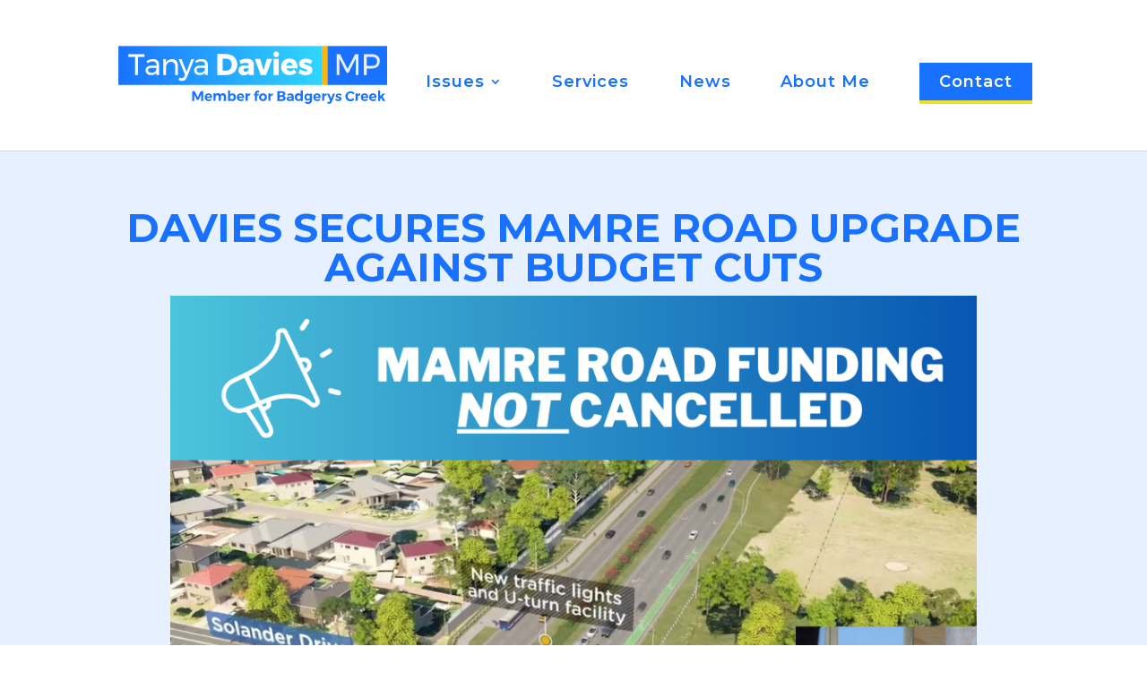

--- FILE ---
content_type: text/css; charset=UTF-8
request_url: https://tanyadavies.com.au/wp-content/themes/Tanya_Davies/style.css?ver=4.17.6
body_size: 2267
content:
/*
 Theme Name:   Tanya Davies
 Theme URI:    https://www.tanyadavies.com.au/
 Description:  Tanya Davies Child Theme
 Author:       The Other Dimension
 Author URI:   https://theotherdimension.com
 Template:     Divi
 Version:      1.0
*/


/*** General Styling ***/

::selection {
	background-color: #1971ff;
	color: #ffffff;
}

.placeholder {
	-webkit-filter: grayscale(100%) brightness(40%) sepia(100%) hue-rotate(268deg) saturate(590%) contrast(1);
	filter: grayscale(100%) brightness(40%) sepia(100%) hue-rotate(268deg) saturate(590%) contrast(1);
}


/*** Navigation Styling ***/

#logo {
	max-width: 300px;
}

.contact-btn a {
	font-weight: 600;
    color: #ffffff !important;
    background: #1971ff;
    /* background: linear-gradient(45deg, rgba(49,216,255,1) 0%, rgba(25,113,255,1) 100%); */
    padding: 14px 22px !important;
	border-bottom: 4px solid #EDDF2B !important;
	box-shadow: inset 0 0 0 0 #eddf2b;
	transition: 0.25s;
	text-align: center;
}

.contact-btn a:hover,
.contact-btn a:focus {
	box-shadow: inset 0 -3.25em 0 0 #eddf2b !important;
	cursor: pointer;
}

body #main-header.et-fixed-header .contact-btn a,
body #main-header.et-fixed-header .current_page_item.contact-btn a {
	color: #ffffff !important;
}

#main-header.et-fixed-header li.contact-btn:hover a {
	opacity: 1;
}

.td-footer-bottom .tod img {
	display: inline-block;
	vertical-align: middle;
	margin: -2px 8px 0;
}

/*** Typography Styling ***/

p a {
	font-weight: bold;
}


/*** Module Styling ***/

.td-middle-row {
	align-items: center;
	-webkit-align-items: center;
	display: flex;
}

.td-me-box .et_pb_button_one,
.et_pb_button_wrapper .et_pb_button,
.et_pb_button_module_wrapper .et_pb_button {
	font-weight: 600;
	background: #1971ff;
    /* background: linear-gradient(45deg, rgba(49,216,255,1) 0%, rgba(25,113,255,1) 100%); */
	padding: .3em 2em!important;
	border-bottom: 4px solid #eddf2b !important;
	box-shadow: inset 0 0 0 0 #eddf2b;
	transition: 0.25s;
}

body .td-me-box .et_pb_button_one:hover,
body .td-me-box .et_pb_button_one:focus,
body .et_pb_button_wrapper .et_pb_button:hover,
body .et_pb_button_module_wrapper .et_pb_button:hover,
body .et_pb_button_wrapper .et_pb_button:focus,
body .et_pb_button_module_wrapper .et_pb_button:focus {
	padding: .3em 2em!important;
	box-shadow: inset 0 -3.25em 0 0 #eddf2b !important;
}

.td-posts article a.more-link {
	float: right;
}

/* .td-posts .et_pb_post:hover .entry-featured-image-url img {
	transform: scale(1.1);
} */

.td-posts .et_pb_post .entry-featured-image-url {
	overflow: hidden;
	border-bottom: 6px solid #eddf2b;
}

.td-posts .et_pb_image_container img {
    -webkit-transition: all .3s ease-in-out;
    -moz-transition: all .3s ease-in-out;
    transition: all .3s ease-in-out;
}

.td-me-box .et_pb_fullwidth_header_container {
	width: 90%;
}

.td-me-box .header-content {
	width: 100% !important;
	max-width: none !important;
}

.td-service-tile .dsm_card_badge_text:before {
    content: "\e07e";
    font-family: 'ETModules';
    font-size: 20px;
    color: #ffffff;
    padding: 0;
    background: #1971ff;
    -webkit-border-radius: 50%;
    -moz-border-radius: 50%;
    width: 30px;
    height: 30px;
    display: block;
    line-height: 28px;
    text-align: center;
    -webkit-transform: rotate(45deg);
    -moz-transform: rotate(45deg);
    transform: rotate(45deg);
}

body.contact #td-contact-section {
	display: none;
}

/*** Form Styling ***/

::-webkit-input-placeholder { /* Chrome/Opera/Safari */
  	color: #a1a1a8;
	font-family: inherit;
	font-weight: 500;
}
::-moz-placeholder { /* Firefox 19+ */
	color: #a1a1a8;
	font-family: inherit;
	font-weight: 500;
}
:-ms-input-placeholder { /* IE 10+ */
	color: #a1a1a8;
	font-family: inherit;
	font-weight: 500;
}
:-moz-placeholder { /* Firefox 18- */
	color: #a1a1a8;
	font-family: inherit;
	font-weight: 500;
}

input.text, input.title, input[type=email], input[type=password], input[type=tel], input[type=text], select, textarea {
	border: none;
	color: #434451;
	padding: 12px 8px !important;
	background-color: #f4f4f4;
}

body input[type=checkbox] {
	height: 25px;
    min-width: 25px !important;
    background-color: #f4f4f4;
    border: 2px solid #ffffff;
    box-shadow: none;
    padding: 2px !important;
    -webkit-appearance: none;
	-moz-appearance: none;
	appearance: none;
	margin-top: 0;
}

body input[type=checkbox]:checked {
	background-color: #B4BA7A;
	border: 2px solid #ffffff;
}

body input[type=radio] {
	height: 25px;
    min-width: 25px !important;
    background-color: #f4f4f4;
    border: 2px solid #ffffff;
    box-shadow: none;
	-webkit-border-radius: 50%;
	-moz-border-radius: 50%;
	border-radius: 50%;
    padding: 2px !important;
    -webkit-appearance: none;
	-moz-appearance: none;
	appearance: none;
	margin-top: 0;
}

body input[type=radio]:checked {
	background-color: #B4BA7A;
	border: 2px solid #ffffff;
}

body input[type=radio]:checked:before {
	font-family: 'ETModules' !important;
	content: '\4e';
    font-weight: bold;
    font-size: 18px;
	color: #ffffff;
}

body .gform_wrapper .gform_validation_errors>h2 {
	font-size: 1em !important;
	padding-bottom: 0;
	color: #c02b0a;
}
body .gform_wrapper .gfield_validation_message, 
body .gform_wrapper .validation_message,
body .gform_wrapper .gform_validation_errors {
	border: 1.5px solid #eddf2b;
	background: transparent;
	box-shadow: none;
	border-radius: 0;
	color: #c02b0a;
}

body .gform_wrapper .gfield_error .gfield_repeater_cell label, 
body .gform_wrapper .gfield_error label, 
body .gform_wrapper .gfield_error legend, 
body .gform_wrapper .gfield_validation_message, 
body .gform_wrapper .validation_message, 
body .gform_wrapper [aria-invalid=true]+label, 
body .gform_wrapper label+[aria-invalid=true] {
	color: #c02b0a;
}

.gform_button.button,
.gform-button.button {
	color: #ffffff;
	font-weight: 600;
    background: #1971ff;
    transition: none;
	padding: .3em 2em!important;
	font-size: 18px;
	border-width: 0px!important;
    border-radius: 0px;
	line-height: 1.7em!important;
	border: 2px solid;
	border-bottom: 4px solid #eddf2b !important;
	box-shadow: inset 0 0 0 0 #eddf2b;
	transition: 0.25s;
}

.gform_button.button:hover,
.gform_button.button:focus,
.gform-button.button:hover,
.gform-button.button:focus {
	box-shadow: inset 0 -3.25em 0 0 #eddf2b !important;
	cursor: pointer;
}

#gform_1 .gform_footer {
	margin: 0 !important;
	padding: 0 !important;
}

 /* body #gform_wrapper_1 { 
  max-width: 50%;
  margin: 0 auto;
 }
  
 body #gform_wrapper_1 .gfield .ginput_container,
 body #gform_wrapper_1 .gfield .gfield_description,
 body #gform_wrapper_1 div.ginput_complex label,
 body #gform_wrapper_1 input:not([type='radio']):not([type='checkbox']):not([type='submit']), 
 body #gform_wrapper_1 select, 
 body #gform_wrapper_1 textarea { 
  text-align:center;
 }
  
 body #gform_wrapper_1 .top_label .gfield .gfield_label {
  text-align: center;
  display: block;
 }
    
  body #gform_wrapper_1 .gform_footer,
  body #gform_wrapper_1 .gform_page_footer{
    text-align: center;
  } */

.gw-horizontal-form_wrapper .ginput_container input,
.gw-horizontal-form_wrapper .ginput_container select,
.gw-horizontal-form_wrapper #field_submit input.button {
	height: 2.4rem;
}

.gw-horizontal-form_wrapper #field_submit input.button {
	padding: 0 1.4rem;
}

.gw-horizontal-form_wrapper .gform_fields {
	grid-column-gap: 1vw !important;
}

.gw-horizontal-form_wrapper .ginput_complex span:not(:first-child) {
	padding-left: 1vw !important;
}

input[type=email]:focus, input[type=password]:focus, input[type=tel]:focus, input[type=text]:focus, select:focus, textarea:focus {
    -webkit-box-shadow: 0 0 0 2px #B4BA7A;
    -moz-box-shadow: 0 0 0 2px #B4BA7A;
    box-shadow: 0 0 0 2px #B4BA7A;
}


/*** Responsive Styling ***/

/*** Responsive Styles Large Desktop And Above ***/
@media all and (min-width: 1405px) {

 
}

/*** Responsive Styles Standard Desktop Only ***/
@media all and (min-width: 1100px) and (max-width: 1405px) {


}

/*** Responsive Styles Tablet And Below ***/
@media all and (max-width: 980px) {
	.swap_row,
	.td-middle-row.swap_row {
		display: -webkit-box;
		display: -moz-box;
		display: -ms-flexbox;
		display: -webkit-flex;
		display: flex !important;
		-webkit-flex-wrap: wrap;
		flex-wrap: wrap;
	} 
	.first-on-mobile {
		-webkit-order: 1;
		order: 1;
		margin-bottom: 30px !important;
	} 
	.second-on-mobile {
		-webkit-order: 2;
		order: 2;
	} 
	.third-on-mobile {
		-webkit-order: 3;
		order: 3;
	} 
	.fourth-on-mobile {
		-webkit-order: 4;
		order: 4;
	}
	/* .swap_row:last-child .et_pb_column:last-child {
		margin-bottom: 0 !important;
	} */
	.td-middle-row {
		display: block;
	}
	#td-contact-section .first-on-mobile {
		margin-bottom: 30px !important;
	}
	#td-contact-section .second-on-mobile {
		margin-bottom: 0;
	}
}

/*** Responsive Styles Tablet and ABOVE ***/
@media all and (min-width: 981px) {
	#top-menu li {
		padding-right: 4vw;
	}
	#td-footer .links-col {
		-webkot-column-count: 3;
		-moz-column-count: 3;
		column-count: 3;
	}
	.sub-row .et_pb_column {
		margin-top: -6em;
	}
	.et_header_style_left .et-fixed-header #et-top-navigation nav>ul>li>a {
		padding-bottom: 60px;
	}
	.et_header_style_left #et-top-navigation {
		padding-left: 0 !important;
	}
}

/*** Responsive Styles Tablet Only ***/
@media all and (min-width: 768px) and (max-width: 980px) {


}

/*** Responsive Styles Smartphone Only ***/
@media all and (max-width: 767px) {
	.si-tile .dsm_card_image_background {
		background-size: contain !important;
	}
}

/*** Responsive Styles Smartphone Portrait ***/
@media all and (max-width: 479px) {

	
}

--- FILE ---
content_type: text/css; charset=UTF-8
request_url: https://tanyadavies.com.au/wp-content/et-cache/801/et-core-unified-tb-92-tb-17-deferred-801.min.css?ver=1768119465
body_size: -367
content:
div.et_pb_section.et_pb_section_3_tb_footer{background-image:linear-gradient(90deg,#1971ff 0%,#31d8ff 99%)!important}.et_pb_section_3_tb_footer.et_pb_section{padding-top:0px;padding-bottom:2em;background-color:#1971FF!important}

--- FILE ---
content_type: image/svg+xml
request_url: https://tanyadavies.com.au/wp-content/uploads/2023/04/Tanya_Davies_MP-rev.svg
body_size: 3349
content:
<?xml version="1.0" encoding="utf-8"?>
<!-- Generator: Adobe Illustrator 27.2.0, SVG Export Plug-In . SVG Version: 6.00 Build 0)  -->
<svg version="1.1" id="Layer_1" xmlns="http://www.w3.org/2000/svg" xmlns:xlink="http://www.w3.org/1999/xlink" x="0px" y="0px"
	 width="258.6px" height="55.6px" viewBox="0 0 258.6 55.6" style="enable-background:new 0 0 258.6 55.6;" xml:space="preserve">
<style type="text/css">
	.st0{fill:#FFFFFF;}
</style>
<g>
	<g>
		<path class="st0" d="M201,0v37.1h57.5V0H201z M231,27.7h-2.6V11.8l-7.1,13.8h-1.7l-7.1-13.8v15.9H210V7.8h3.2l7.3,14l7.2-14h3.3
			V27.7z M249.4,19.6c-1.4,1.2-3.3,1.8-5.7,1.8h-4.9v6.2H236V7.8h7.7c2.4,0,4.3,0.6,5.7,1.7c1.4,1.2,2,2.8,2,4.9
			C251.4,16.6,250.7,18.3,249.4,19.6z"/>
		<path class="st0" d="M243.6,10.3h-4.8V19h4.8c1.6,0,2.9-0.4,3.9-1.1c0.9-0.7,1.4-1.9,1.4-3.3s-0.5-2.5-1.4-3.2
			S245.3,10.3,243.6,10.3z"/>
		<path class="st0" d="M106.5,12.7c-0.8-0.5-1.7-0.7-2.8-0.7h-3.3v11.5h3.5c1-0.1,1.9-0.3,2.7-0.8c0.8-0.5,1.4-1.1,1.8-2
			s0.7-1.9,0.7-3s-0.2-2.1-0.7-3C107.9,13.8,107.3,13.2,106.5,12.7z"/>
		<path class="st0" d="M120.3,22.8c0,0.5,0.2,1,0.6,1.3s0.9,0.5,1.5,0.5c0.7-0.2,1.3-0.3,1.9-0.7c0.6-0.4,0.9-0.8,1.1-1.4v-1.3h-3
			C121,21.2,120.3,21.7,120.3,22.8z"/>
		<path class="st0" d="M76.1,21.3c-0.6,0.4-0.9,0.9-0.9,1.7s0.3,1.4,0.9,1.8c0.6,0.5,1.4,0.7,2.4,0.7c1.3,0.1,2.4-0.2,3.2-0.8
			c0.9-0.6,1.4-1.4,1.5-2.4v-1.5h-4.4C77.6,20.8,76.7,21,76.1,21.3z"/>
		<path class="st0" d="M29.4,21.3c-0.6,0.4-0.9,0.9-0.9,1.7s0.3,1.4,0.9,1.8c0.6,0.5,1.4,0.7,2.4,0.7c1.3,0.1,2.3-0.2,3.2-0.8
			c0.9-0.6,1.4-1.4,1.5-2.4v-1.5h-4.4C30.9,20.8,30,21,29.4,21.3z"/>
		<path class="st0" d="M164.6,15.7c-0.8,0-1.5,0.3-2,0.8s-0.9,1.2-1.1,2.2h6v-0.1c0-0.9-0.3-1.6-0.8-2.1S165.5,15.7,164.6,15.7z"/>
		<path class="st0" d="M0,0v37.1h196.3V0H0z M25.2,10.3h-6.4v17.4h-2.7V10.3H9.7V7.8h15.5V10.3z M39.2,27.6h-2.6v-2.1
			c-1.1,1.5-2.9,2.2-5.3,2.2c-1,0-2-0.2-2.7-0.6c-0.8-0.4-1.4-0.9-1.8-1.6s-0.6-1.5-0.6-2.4c0-1.3,0.5-2.4,1.5-3.2
			c1-0.8,2.4-1.2,4.2-1.2h4.8V18c0-1.1-0.3-1.9-1-2.5s-1.6-0.9-2.9-0.9c-1.5,0-3.1,0.5-4.6,1.6L27,14.5c1.1-0.7,2.1-1.2,3-1.5
			s2-0.5,3.3-0.5c1.9,0,3.3,0.5,4.3,1.4s1.5,2.2,1.6,3.8C39.2,17.7,39.2,27.6,39.2,27.6z M57.2,27.7h-2.6v-8.6c0-1.3-0.4-2.3-1.1-3
			c-0.7-0.7-1.7-1.1-2.9-1.1c-1.3,0-2.4,0.5-3.3,1.3c-0.8,0.8-1.3,1.9-1.4,3.3v8h-2.6v-15h2.6v3.2c1-2.1,2.9-3.2,5.7-3.3
			c1.7,0,3.1,0.6,4.1,1.6s1.5,2.5,1.5,4.3V27.7z M65.9,29.8c-0.5,1.1-1.1,2-1.9,2.6c-0.8,0.6-1.7,0.9-2.8,0.9
			c-0.6,0-1.2-0.1-1.8-0.3c-0.5-0.2-1-0.5-1.5-0.9L59,30c0.7,0.5,1.3,0.7,2,0.7c1.1,0,2-0.6,2.6-1.9l0.6-1.3L58,12.6h2.8l4.8,12
			l4.5-12h2.7L65.9,29.8z M86,27.5h-2.7v0.1v-0.1v-2c-1.1,1.5-2.9,2.2-5.3,2.2c-1,0-2-0.2-2.7-0.6c-0.8-0.4-1.4-0.9-1.8-1.6
			s-0.6-1.5-0.6-2.4c0-1.3,0.5-2.4,1.5-3.2c1-0.8,2.4-1.2,4.2-1.2h4.8V18c0-1.1-0.3-1.9-1-2.5s-1.6-0.9-2.9-0.9
			c-1.5,0-3.1,0.5-4.6,1.6l-1.1-1.8c1.1-0.7,2.1-1.2,3-1.5s2-0.5,3.3-0.5c1.9,0,3.3,0.5,4.3,1.4s1.5,2.2,1.6,3.8
			C86,17.6,86,27.5,86,27.5z M113,22.9c-0.9,1.5-2.2,2.7-3.8,3.5c-1.6,0.8-3.5,1.2-5.6,1.2h-8.4V7.7h8.6c2.1,0,3.9,0.5,5.5,1.3
			s2.8,2,3.7,3.5c0.9,1.5,1.3,3.2,1.3,5.2S113.9,21.4,113,22.9z M130.3,27.6h-5v-1.7c-1,1.3-2.6,2-4.6,2c-1.6,0-2.9-0.4-3.8-1.3
			s-1.4-2-1.4-3.5s0.5-2.6,1.5-3.4s2.5-1.2,4.4-1.2h4v-0.2c0-0.7-0.3-1.3-0.8-1.7c-0.5-0.4-1.2-0.6-2.2-0.6c-0.6,0-1.4,0.1-2.2,0.3
			s-1.6,0.5-2.4,0.9l-1.4-3.4c1.2-0.6,2.4-1,3.6-1.3c1.1-0.3,2.3-0.4,3.6-0.4c2.1,0,3.8,0.5,4.9,1.4c1.2,1,1.8,2.3,1.8,4.1V27.6z
			 M142.1,27.7h-5.2l-5.7-15.4h5.2l3.2,10.7l3.2-10.7h5.1L142.1,27.7z M154.3,27.7h-5V12.3h5V27.7z M153.7,9.8
			c-0.5,0.5-1.1,0.8-1.9,0.8s-1.4-0.3-1.9-0.8s-0.8-1.2-0.8-1.9c0-0.8,0.3-1.4,0.8-1.9s1.1-0.8,1.9-0.8s1.4,0.3,1.9,0.8
			s0.8,1.2,0.8,1.9C154.5,8.7,154.2,9.3,153.7,9.8z M172.4,21.3h-10.7c0.2,0.9,0.7,1.5,1.3,2s1.3,0.7,2.2,0.7c0.7,0,1.3-0.1,1.9-0.4
			c0.6-0.3,1.2-0.7,1.7-1.2l2.6,2.6c-0.8,0.9-1.8,1.6-2.9,2c-1.1,0.5-2.4,0.7-3.8,0.7c-1.6,0-3.1-0.3-4.3-1
			c-1.2-0.6-2.2-1.6-2.8-2.7c-0.7-1.2-1-2.5-1-4.1s0.3-3,1-4.2s1.6-2.1,2.8-2.8c1.2-0.7,2.6-1,4.2-1c2.6,0.2,4.5,1,5.8,2.4
			c1.3,1.5,2,3.5,2,6.1C172.4,20.8,172.4,21.1,172.4,21.3z M179.2,17.3c0.4,0.2,1.1,0.4,2,0.7c1.1,0.3,2,0.6,2.7,1
			c0.7,0.3,1.4,0.8,1.9,1.4s0.8,1.5,0.8,2.5c0,1.6-0.6,2.8-1.8,3.6c-1.2,0.9-2.8,1.3-4.7,1.3c-1.3,0-2.6-0.2-3.7-0.6
			c-1.1-0.4-2.3-0.9-3.2-1.6l1.6-3.3c0.9,0.6,1.8,1.1,2.7,1.4c1,0.3,1.9,0.5,2.7,0.5c0.5,0,0.9-0.1,1.2-0.2c0.3-0.2,0.4-0.4,0.4-0.7
			c0-0.4-0.2-0.7-0.6-0.9c-0.4-0.2-1.1-0.4-2-0.7c-1.1-0.3-2-0.6-2.7-0.9s-1.3-0.8-1.8-1.4s-0.8-1.4-0.8-2.4c0-1.6,0.6-2.8,1.8-3.6
			c1.2-0.9,2.7-1.3,4.5-1.3c1.1,0,2.2,0.2,3.3,0.5s2.1,0.7,3.1,1.3l-1.7,3.3c-1.9-1.1-3.5-1.6-4.8-1.6c-0.4,0-0.8,0.1-1.1,0.2
			c-0.3,0.2-0.4,0.4-0.4,0.7S178.8,17.1,179.2,17.3z"/>
	</g>
	<g>
		<path class="st0" d="M71.2,43.1h2.3l2.9,5.7l2.9-5.7h2.3v9.3h-1.9v-6.3l-2.6,5.3h-1.4l-2.7-5.3v6.3h-1.9V43.1z"/>
		<path class="st0" d="M89.3,46.2c0.6,0.7,0.9,1.6,0.9,2.8c0,0.2,0,0.4,0,0.5h-5.1c0.1,0.5,0.3,0.8,0.7,1.1c0.3,0.3,0.7,0.4,1.2,0.4
			c0.3,0,0.7-0.1,1-0.2c0.3-0.1,0.6-0.3,0.8-0.6l1.1,1.1c-0.4,0.4-0.8,0.7-1.3,0.9s-1.1,0.3-1.7,0.3c-0.8,0-1.4-0.2-2-0.5
			c-0.6-0.3-1-0.7-1.3-1.3c-0.3-0.5-0.5-1.2-0.5-1.9c0-0.7,0.2-1.4,0.5-1.9c0.3-0.6,0.7-1,1.3-1.3c0.6-0.3,1.2-0.5,1.9-0.5
			C87.9,45.2,88.7,45.5,89.3,46.2z M88.3,48.2c0-0.5-0.2-0.8-0.5-1.1s-0.7-0.4-1.1-0.4c-0.4,0-0.8,0.1-1.1,0.4
			c-0.3,0.3-0.5,0.7-0.6,1.1H88.3z"/>
		<path class="st0" d="M102.9,45.9c0.5,0.5,0.7,1.2,0.7,2v4.5h-2v-3.9c0-0.5-0.1-0.8-0.4-1.1c-0.2-0.3-0.6-0.4-1-0.4
			c-0.5,0-0.9,0.2-1.2,0.5s-0.4,0.8-0.4,1.3v3.5h-2v-3.9c0-0.5-0.1-0.8-0.4-1.1c-0.2-0.3-0.6-0.4-1-0.4c-0.5,0-0.9,0.2-1.2,0.5
			c-0.3,0.3-0.4,0.8-0.4,1.3v3.5h-2v-7.2h2v1.2c0.5-0.9,1.3-1.3,2.4-1.3c0.6,0,1.1,0.1,1.5,0.4c0.4,0.3,0.7,0.7,0.9,1.2
			c0.2-0.5,0.6-0.9,1-1.2s1-0.4,1.6-0.4C101.8,45.2,102.5,45.4,102.9,45.9z"/>
		<path class="st0" d="M111.5,45.6c0.5,0.3,0.9,0.7,1.2,1.3c0.3,0.6,0.4,1.2,0.4,1.9c0,0.7-0.1,1.3-0.4,1.9c-0.3,0.5-0.7,1-1.2,1.3
			c-0.5,0.3-1.1,0.5-1.7,0.5c-0.5,0-0.9-0.1-1.3-0.3c-0.4-0.2-0.7-0.5-1-0.8v1h-2v-9.9h2v3.8c0.3-0.4,0.6-0.6,1-0.8
			c0.4-0.2,0.8-0.3,1.3-0.3C110.4,45.2,111,45.3,111.5,45.6z M110.6,50.2c0.3-0.4,0.5-0.8,0.5-1.4c0-0.6-0.2-1-0.5-1.4
			c-0.3-0.4-0.8-0.6-1.3-0.6s-1,0.2-1.3,0.6c-0.3,0.4-0.5,0.8-0.5,1.4c0,0.6,0.2,1.1,0.5,1.4c0.3,0.4,0.8,0.5,1.3,0.5
			S110.2,50.6,110.6,50.2z"/>
		<path class="st0" d="M120.2,46.2c0.6,0.7,0.9,1.6,0.9,2.8c0,0.2,0,0.4,0,0.5h-5.1c0.1,0.5,0.3,0.8,0.7,1.1
			c0.3,0.3,0.7,0.4,1.2,0.4c0.3,0,0.7-0.1,1-0.2c0.3-0.1,0.6-0.3,0.8-0.6l1.1,1.1c-0.4,0.4-0.8,0.7-1.3,0.9s-1.1,0.3-1.7,0.3
			c-0.8,0-1.4-0.2-2-0.5c-0.6-0.3-1-0.7-1.3-1.3c-0.3-0.5-0.5-1.2-0.5-1.9c0-0.7,0.2-1.4,0.5-1.9c0.3-0.6,0.7-1,1.3-1.3
			c0.6-0.3,1.2-0.5,1.9-0.5C118.7,45.2,119.6,45.5,120.2,46.2z M119.2,48.2c0-0.5-0.2-0.8-0.5-1.1s-0.7-0.4-1.1-0.4
			c-0.4,0-0.8,0.1-1.1,0.4c-0.3,0.3-0.5,0.7-0.6,1.1H119.2z"/>
		<path class="st0" d="M125.5,45.5c0.4-0.2,0.9-0.4,1.4-0.4v1.9c-0.1,0-0.2,0-0.3,0c-0.6,0-1.1,0.2-1.5,0.5
			c-0.4,0.3-0.6,0.8-0.6,1.4v3.4h-2v-7.2h2v1.3C124.7,46.1,125.1,45.8,125.5,45.5z"/>
		<path class="st0" d="M133.7,44.3c-0.2,0.1-0.2,0.4-0.2,0.6v0.6h1.7V47h-1.7v5.4h-2V47h-1v-1.4h1v-0.7c0-0.5,0.1-1,0.4-1.3
			c0.2-0.4,0.6-0.6,1-0.8c0.4-0.2,0.8-0.3,1.3-0.3c0.5,0,0.9,0.1,1.4,0.3l-0.3,1.6c-0.1-0.1-0.3-0.1-0.4-0.1c-0.2,0-0.3-0.1-0.4-0.1
			C134.1,44.1,133.9,44.2,133.7,44.3z"/>
		<path class="st0" d="M141.2,45.6c0.6,0.3,1,0.7,1.3,1.3s0.5,1.2,0.5,1.9c0,0.7-0.2,1.4-0.5,1.9c-0.3,0.6-0.8,1-1.3,1.3
			c-0.6,0.3-1.2,0.5-2,0.5c-0.8,0-1.4-0.2-2-0.5c-0.6-0.3-1-0.7-1.3-1.3c-0.3-0.6-0.5-1.2-0.5-1.9c0-0.7,0.2-1.4,0.5-1.9
			c0.3-0.5,0.8-1,1.3-1.3c0.6-0.3,1.3-0.5,2-0.5C140,45.2,140.7,45.3,141.2,45.6z M137.9,47.4c-0.3,0.4-0.5,0.8-0.5,1.4
			c0,0.6,0.2,1.1,0.5,1.4c0.3,0.4,0.8,0.5,1.3,0.5c0.5,0,1-0.2,1.3-0.5c0.3-0.4,0.5-0.8,0.5-1.4c0-0.6-0.2-1.1-0.5-1.4
			c-0.3-0.4-0.8-0.5-1.3-0.5C138.7,46.9,138.3,47.1,137.9,47.4z"/>
		<path class="st0" d="M147.4,45.5c0.4-0.2,0.9-0.4,1.4-0.4v1.9c-0.1,0-0.2,0-0.3,0c-0.6,0-1.1,0.2-1.5,0.5
			c-0.4,0.3-0.6,0.8-0.6,1.4v3.4h-2v-7.2h2v1.3C146.7,46.1,147,45.8,147.4,45.5z"/>
		<path class="st0" d="M159.8,43.7c0.6,0.4,0.9,1,0.9,1.7c0,0.5-0.1,0.9-0.4,1.3c-0.3,0.4-0.7,0.6-1.2,0.8c0.6,0.1,1.1,0.4,1.4,0.8
			c0.3,0.4,0.5,0.9,0.5,1.5c0,0.8-0.3,1.4-0.9,1.9c-0.6,0.5-1.5,0.7-2.6,0.7h-4.4v-9.3h4.3C158.4,43.1,159.2,43.3,159.8,43.7z
			 M158.2,46.6c0.2-0.2,0.3-0.4,0.3-0.8c0-0.3-0.1-0.6-0.3-0.7c-0.2-0.2-0.5-0.3-0.9-0.3h-2.1v2h2.1C157.7,46.8,158,46.8,158.2,46.6
			z M158.4,50.4c0.3-0.2,0.4-0.5,0.4-0.8c0-0.3-0.1-0.6-0.4-0.8c-0.3-0.2-0.7-0.3-1.2-0.3h-2.1v2.2h2.1
			C157.8,50.7,158.2,50.6,158.4,50.4z"/>
		<path class="st0" d="M166.7,52.4v-0.8c-0.2,0.3-0.5,0.5-0.9,0.7c-0.4,0.2-0.8,0.2-1.3,0.2c-0.8,0-1.4-0.2-1.8-0.6
			c-0.4-0.4-0.7-1-0.7-1.6c0-0.7,0.2-1.2,0.7-1.6c0.5-0.4,1.1-0.6,2-0.6h2V48c0-0.4-0.1-0.7-0.4-0.9c-0.3-0.2-0.6-0.3-1.1-0.3
			c-0.7,0-1.4,0.2-2.1,0.6l-0.6-1.4c0.6-0.3,1.1-0.5,1.6-0.6c0.5-0.1,1-0.2,1.6-0.2c1,0,1.7,0.2,2.2,0.7s0.8,1.1,0.8,1.9l0,4.7
			H166.7z M166.1,50.7c0.3-0.2,0.5-0.5,0.6-0.8v-0.6h-1.6c-0.4,0-0.7,0.1-0.9,0.2c-0.2,0.1-0.3,0.3-0.3,0.6c0,0.3,0.1,0.5,0.3,0.7
			s0.5,0.2,0.8,0.2C165.4,51,165.8,50.9,166.1,50.7z"/>
		<path class="st0" d="M177.5,42.5v9.9h-2v-1.1c-0.3,0.4-0.6,0.7-1,0.8c-0.4,0.2-0.8,0.3-1.3,0.3c-0.7,0-1.3-0.2-1.8-0.5
			c-0.5-0.3-0.9-0.7-1.2-1.3c-0.3-0.6-0.4-1.2-0.4-1.9c0-0.7,0.1-1.4,0.4-1.9c0.3-0.5,0.7-1,1.2-1.3c0.5-0.3,1.1-0.5,1.7-0.5
			c1,0,1.8,0.4,2.3,1.1v-3.8H177.5z M175,50.3c0.3-0.4,0.5-0.8,0.5-1.4c0-0.6-0.2-1.1-0.5-1.4c-0.3-0.4-0.8-0.6-1.3-0.6
			c-0.5,0-1,0.2-1.3,0.6c-0.3,0.4-0.5,0.8-0.5,1.4c0,0.6,0.2,1.1,0.5,1.4c0.3,0.4,0.8,0.6,1.3,0.6C174.2,50.8,174.7,50.7,175,50.3z"
			/>
		<path class="st0" d="M186.3,45.3v6.5c0,0.7-0.2,1.3-0.5,1.8c-0.3,0.5-0.8,0.9-1.3,1.2s-1.2,0.4-2,0.4c-0.6,0-1.1-0.1-1.7-0.3
			c-0.5-0.2-1-0.4-1.4-0.7l0.8-1.4c0.7,0.5,1.4,0.7,2.2,0.7c0.6,0,1.1-0.1,1.4-0.4s0.5-0.7,0.5-1.2V51c-0.2,0.3-0.5,0.6-0.9,0.8
			c-0.4,0.2-0.8,0.3-1.2,0.3c-0.6,0-1.2-0.1-1.6-0.4c-0.5-0.3-0.8-0.7-1.1-1.2c-0.3-0.5-0.4-1.1-0.4-1.8c0-0.7,0.1-1.3,0.4-1.8
			s0.6-0.9,1.1-1.2s1-0.4,1.6-0.4c0.5,0,0.9,0.1,1.2,0.3c0.4,0.2,0.7,0.4,0.9,0.8v-1H186.3z M183.8,50c0.3-0.3,0.5-0.8,0.5-1.3
			c0-0.5-0.2-1-0.5-1.3c-0.3-0.3-0.7-0.5-1.2-0.5c-0.5,0-0.9,0.2-1.2,0.5c-0.3,0.3-0.5,0.8-0.5,1.3c0,0.5,0.2,1,0.5,1.3
			c0.3,0.3,0.7,0.5,1.2,0.5C183.1,50.5,183.5,50.3,183.8,50z"/>
		<path class="st0" d="M193.8,46.2c0.6,0.7,0.9,1.6,0.9,2.8c0,0.2,0,0.4,0,0.5h-5.1c0.1,0.5,0.3,0.8,0.7,1.1
			c0.3,0.3,0.7,0.4,1.2,0.4c0.3,0,0.7-0.1,1-0.2c0.3-0.1,0.6-0.3,0.8-0.6l1.1,1.1c-0.4,0.4-0.8,0.7-1.3,0.9s-1.1,0.3-1.7,0.3
			c-0.8,0-1.4-0.2-2-0.5c-0.6-0.3-1-0.7-1.3-1.3s-0.5-1.2-0.5-1.9c0-0.7,0.2-1.4,0.5-1.9s0.7-1,1.3-1.3c0.6-0.3,1.2-0.5,1.9-0.5
			C192.4,45.2,193.2,45.5,193.8,46.2z M192.8,48.2c0-0.5-0.2-0.8-0.5-1.1c-0.3-0.3-0.7-0.4-1.1-0.4c-0.4,0-0.8,0.1-1.1,0.4
			s-0.5,0.7-0.6,1.1H192.8z"/>
		<path class="st0" d="M199.1,45.5c0.4-0.2,0.9-0.4,1.4-0.4v1.9c-0.1,0-0.2,0-0.3,0c-0.6,0-1.1,0.2-1.5,0.5
			c-0.4,0.3-0.6,0.8-0.6,1.4v3.4h-2v-7.2h2v1.3C198.4,46.1,198.7,45.8,199.1,45.5z"/>
		<path class="st0" d="M202.8,55.1c-0.4,0-0.7-0.1-1-0.2s-0.6-0.3-0.9-0.5l0.9-1.5c0.3,0.3,0.6,0.4,0.9,0.4c0.4,0,0.7-0.2,0.9-0.6
			l0.2-0.4l-3-7h2.1l1.9,4.9l1.7-4.9h2l-3.1,8C204.9,54.5,204,55.1,202.8,55.1z"/>
		<path class="st0" d="M212.7,46.8c-0.4-0.1-0.7-0.2-1-0.2c-0.2,0-0.4,0-0.6,0.1c-0.2,0.1-0.2,0.2-0.2,0.4c0,0.2,0.1,0.3,0.3,0.5
			c0.2,0.1,0.5,0.2,1,0.4c0.5,0.2,0.9,0.3,1.2,0.4c0.3,0.1,0.6,0.4,0.9,0.7c0.2,0.3,0.4,0.7,0.4,1.1c0,0.7-0.3,1.3-0.8,1.7
			c-0.5,0.4-1.2,0.6-2.1,0.6c-0.6,0-1.1-0.1-1.7-0.3c-0.5-0.2-1-0.4-1.4-0.7l0.7-1.4c0.4,0.3,0.8,0.5,1.2,0.7
			c0.4,0.2,0.9,0.2,1.3,0.2c0.3,0,0.5,0,0.7-0.1c0.2-0.1,0.2-0.2,0.2-0.4c0-0.2-0.1-0.4-0.3-0.5c-0.2-0.1-0.5-0.2-1-0.4
			c-0.5-0.1-0.9-0.3-1.2-0.4c-0.3-0.1-0.6-0.4-0.8-0.6s-0.3-0.7-0.3-1.1c0-0.7,0.3-1.3,0.8-1.6c0.5-0.4,1.2-0.6,2-0.6
			c0.5,0,1,0.1,1.5,0.2c0.5,0.1,0.9,0.3,1.3,0.6l-0.7,1.4C213.5,47.1,213.1,47,212.7,46.8z"/>
		<path class="st0" d="M224.7,45.1c-0.4-0.2-0.9-0.3-1.3-0.3c-0.5,0-1,0.1-1.4,0.4c-0.4,0.3-0.8,0.6-1,1.1s-0.4,0.9-0.4,1.5
			c0,0.5,0.1,1,0.4,1.5s0.6,0.8,1,1.1c0.4,0.3,0.9,0.4,1.4,0.4c0.4,0,0.8-0.1,1.3-0.3c0.4-0.2,0.8-0.5,1.2-0.8l1.2,1.3
			c-0.5,0.5-1.1,0.9-1.7,1.2c-0.7,0.3-1.3,0.5-2,0.5c-0.9,0-1.7-0.2-2.5-0.6c-0.7-0.4-1.3-1-1.8-1.7c-0.4-0.7-0.6-1.6-0.6-2.5
			c0-0.9,0.2-1.7,0.7-2.4c0.4-0.7,1-1.3,1.8-1.7c0.8-0.4,1.6-0.6,2.5-0.6c0.7,0,1.3,0.1,2,0.4c0.7,0.3,1.2,0.7,1.7,1.1l-1.2,1.5
			C225.6,45.6,225.2,45.3,224.7,45.1z"/>
		<path class="st0" d="M231.3,45.5c0.4-0.2,0.9-0.4,1.4-0.4v1.9c-0.1,0-0.2,0-0.3,0c-0.6,0-1.1,0.2-1.5,0.5
			c-0.4,0.3-0.6,0.8-0.6,1.4v3.4h-2v-7.2h2v1.3C230.6,46.1,230.9,45.8,231.3,45.5z"/>
		<path class="st0" d="M239.5,46.2c0.6,0.7,0.9,1.6,0.9,2.8c0,0.2,0,0.4,0,0.5h-5.1c0.1,0.5,0.3,0.8,0.7,1.1
			c0.3,0.3,0.7,0.4,1.2,0.4c0.3,0,0.7-0.1,1-0.2c0.3-0.1,0.6-0.3,0.8-0.6l1.1,1.1c-0.4,0.4-0.8,0.7-1.3,0.9s-1.1,0.3-1.7,0.3
			c-0.8,0-1.4-0.2-2-0.5c-0.6-0.3-1-0.7-1.3-1.3s-0.5-1.2-0.5-1.9c0-0.7,0.2-1.4,0.5-1.9s0.7-1,1.3-1.3c0.6-0.3,1.2-0.5,1.9-0.5
			C238.1,45.2,238.9,45.5,239.5,46.2z M238.5,48.2c0-0.5-0.2-0.8-0.5-1.1c-0.3-0.3-0.7-0.4-1.1-0.4c-0.4,0-0.8,0.1-1.1,0.4
			s-0.5,0.7-0.6,1.1H238.5z"/>
		<path class="st0" d="M247.5,46.2c0.6,0.7,0.9,1.6,0.9,2.8c0,0.2,0,0.4,0,0.5h-5.1c0.1,0.5,0.3,0.8,0.7,1.1
			c0.3,0.3,0.7,0.4,1.2,0.4c0.3,0,0.7-0.1,1-0.2c0.3-0.1,0.6-0.3,0.8-0.6l1.1,1.1c-0.4,0.4-0.8,0.7-1.3,0.9s-1.1,0.3-1.7,0.3
			c-0.8,0-1.4-0.2-2-0.5c-0.6-0.3-1-0.7-1.3-1.3s-0.5-1.2-0.5-1.9c0-0.7,0.2-1.4,0.5-1.9s0.7-1,1.3-1.3c0.6-0.3,1.2-0.5,1.9-0.5
			C246,45.2,246.9,45.5,247.5,46.2z M246.5,48.2c0-0.5-0.2-0.8-0.5-1.1c-0.3-0.3-0.7-0.4-1.1-0.4c-0.4,0-0.8,0.1-1.1,0.4
			s-0.5,0.7-0.6,1.1H246.5z"/>
		<path class="st0" d="M254.5,52.4l-1.7-2.9l-0.9,1v1.9h-2v-9.9h2V48l2.6-2.7h2.3l-2.6,2.8l2.7,4.4H254.5z"/>
	</g>
</g>
</svg>


--- FILE ---
content_type: image/svg+xml
request_url: https://tanyadavies.com.au/wp-content/uploads/2023/04/Tanya_Davies_MP_Logo.svg
body_size: 4040
content:
<?xml version="1.0" encoding="utf-8"?>
<!-- Generator: Adobe Illustrator 27.2.0, SVG Export Plug-In . SVG Version: 6.00 Build 0)  -->
<svg version="1.1" id="Layer_1" xmlns="http://www.w3.org/2000/svg" xmlns:xlink="http://www.w3.org/1999/xlink" x="0px" y="0px"
	 width="258.6px" height="55.6px" viewBox="0 0 258.6 55.6" style="enable-background:new 0 0 258.6 55.6;" xml:space="preserve">
<style type="text/css">
	.st0{fill:url(#SVGID_1_);}
	.st1{fill:#1971FF;}
	.st2{fill:#E9EEFF;}
	.st3{fill:#FFFFFF;}
	.st4{fill:none;stroke:#FDB40B;stroke-width:4.7329;stroke-miterlimit:10;}
</style>
<g>
	
		<linearGradient id="SVGID_1_" gradientUnits="userSpaceOnUse" x1="-0.1126" y1="817.894" x2="196.6127" y2="783.206" gradientTransform="matrix(1 0 0 1 0 -782)">
		<stop  offset="0" style="stop-color:#1971FF"/>
		<stop  offset="1" style="stop-color:#31D8FF"/>
	</linearGradient>
	<rect x="0.1" class="st0" width="196.3" height="37.1"/>
	<rect x="201.1" class="st1" width="57.5" height="37.1"/>
	<g>
		<path class="st2" d="M210.1,7.8h3.2l7.3,14l7.2-14h3.3v19.9h-2.6V11.8l-7.1,13.8h-1.7l-7.1-13.8v15.9h-2.5V7.8z"/>
		<path class="st2" d="M249.5,9.5c1.4,1.2,2,2.8,2,4.9c0,2.2-0.7,3.9-2,5.2c-1.4,1.2-3.3,1.8-5.7,1.8h-4.9v6.2h-2.8V7.8h7.7
			C246.2,7.8,248.1,8.4,249.5,9.5z M247.6,17.9c0.9-0.7,1.4-1.9,1.4-3.3s-0.5-2.5-1.4-3.2s-2.2-1.1-3.9-1.1h-4.8V19h4.8
			C245.3,19,246.6,18.6,247.6,17.9z"/>
	</g>
	<g>
		<path class="st3" d="M9.8,7.8h15.5v2.5h-6.4v17.4h-2.7V10.3H9.8V7.8z"/>
		<path class="st3" d="M36.7,27.6v-2.1c-1.1,1.5-2.9,2.2-5.3,2.2c-1,0-2-0.2-2.7-0.6c-0.8-0.4-1.4-0.9-1.8-1.6s-0.6-1.5-0.6-2.4
			c0-1.3,0.5-2.4,1.5-3.2c1-0.8,2.4-1.2,4.2-1.2h4.8V18c0-1.1-0.3-1.9-1-2.5s-1.6-0.9-2.9-0.9c-1.5,0-3.1,0.5-4.6,1.6l-1.2-1.7
			c1.1-0.7,2.1-1.2,3-1.5s2-0.5,3.3-0.5c1.9,0,3.3,0.5,4.3,1.4s1.5,2.2,1.6,3.8v9.9C39.3,27.6,36.7,27.6,36.7,27.6z M35.1,24.7
			c0.9-0.6,1.4-1.4,1.5-2.4v-1.5h-4.4c-1.2,0-2.1,0.2-2.7,0.5c-0.6,0.4-0.9,0.9-0.9,1.7c0,0.8,0.3,1.4,0.9,1.8
			c0.6,0.5,1.4,0.7,2.4,0.7C33.2,25.6,34.2,25.3,35.1,24.7z"/>
		<path class="st3" d="M55.8,14.1c1,1,1.5,2.5,1.5,4.3v9.3h-2.6v-8.6c0-1.3-0.4-2.3-1.1-3c-0.7-0.7-1.7-1.1-2.9-1.1
			c-1.3,0-2.4,0.5-3.3,1.3c-0.8,0.8-1.3,1.9-1.4,3.3v8h-2.6v-15H46v3.2c1-2.1,2.9-3.2,5.7-3.3C53.4,12.5,54.8,13.1,55.8,14.1z"/>
		<path class="st3" d="M64.1,32.4c-0.8,0.6-1.7,0.9-2.8,0.9c-0.6,0-1.2-0.1-1.8-0.3c-0.5-0.2-1-0.5-1.5-0.9l1.1-2.1
			c0.7,0.5,1.3,0.7,2,0.7c1.1,0,2-0.6,2.6-1.9l0.6-1.3l-6.2-14.9h2.8l4.8,12l4.5-12h2.7L66,29.8C65.5,30.9,64.9,31.8,64.1,32.4z"/>
		<path class="st3" d="M83.4,27.6v-2.1c-1.1,1.5-2.9,2.2-5.3,2.2c-1,0-2-0.2-2.7-0.6c-0.8-0.4-1.4-0.9-1.8-1.6S73,24,73,23.1
			c0-1.3,0.5-2.4,1.5-3.2c1-0.8,2.4-1.2,4.2-1.2h4.8V18c0-1.1-0.3-1.9-1-2.5s-1.6-0.9-2.9-0.9c-1.5,0-3.1,0.5-4.6,1.6l-1.1-1.8
			c1.1-0.7,2.1-1.2,3-1.5s2-0.5,3.3-0.5c1.9,0,3.3,0.5,4.3,1.4s1.5,2.2,1.6,3.8v9.9h-2.7C83.4,27.5,83.4,27.6,83.4,27.6z M81.8,24.7
			c0.9-0.6,1.4-1.4,1.5-2.4v-1.5h-4.4c-1.2,0-2.1,0.2-2.7,0.5c-0.6,0.4-0.9,0.9-0.9,1.7c0,0.8,0.3,1.4,0.9,1.8
			c0.6,0.5,1.4,0.7,2.4,0.7C79.9,25.6,81,25.3,81.8,24.7z"/>
		<path class="st3" d="M109.4,9c1.6,0.8,2.8,2,3.7,3.5c0.9,1.5,1.3,3.2,1.3,5.2s-0.4,3.7-1.3,5.2s-2.2,2.7-3.8,3.5
			c-1.6,0.8-3.5,1.2-5.6,1.2h-8.4V7.7h8.6C106,7.7,107.8,8.2,109.4,9z M106.7,22.7c0.8-0.5,1.4-1.1,1.8-2s0.7-1.9,0.7-3
			s-0.2-2.1-0.7-3s-1.1-1.5-1.9-2s-1.7-0.7-2.8-0.7h-3.3v11.5h3.5C105,23.4,105.9,23.2,106.7,22.7z"/>
		<path class="st3" d="M128.6,13.5c1.2,1,1.8,2.3,1.8,4.1v10h-5v-1.7c-1,1.3-2.6,2-4.6,2c-1.6,0-2.9-0.4-3.8-1.3s-1.4-2-1.4-3.5
			s0.5-2.6,1.5-3.4s2.5-1.2,4.4-1.2h4v-0.2c0-0.7-0.3-1.3-0.8-1.7c-0.5-0.4-1.2-0.6-2.2-0.6c-0.6,0-1.4,0.1-2.2,0.3
			c-0.8,0.2-1.6,0.5-2.4,0.9l-1.4-3.4c1.2-0.6,2.4-1,3.6-1.3c1.1-0.3,2.3-0.4,3.6-0.4C125.8,12.1,127.5,12.6,128.6,13.5z
			 M124.4,23.9c0.6-0.4,0.9-0.8,1.1-1.4v-1.3h-3c-1.4,0-2.1,0.5-2.1,1.6c0,0.5,0.2,1,0.6,1.3s0.9,0.5,1.5,0.5
			C123.2,24.4,123.8,24.3,124.4,23.9z"/>
		<path class="st3" d="M131.3,12.3h5.2l3.2,10.7l3.2-10.7h5.1l-5.8,15.4H137L131.3,12.3z"/>
		<path class="st3" d="M153.8,6c0.5,0.5,0.8,1.2,0.8,1.9c0,0.8-0.3,1.4-0.8,1.9s-1.1,0.8-1.9,0.8s-1.4-0.3-1.9-0.8s-0.8-1.2-0.8-1.9
			c0-0.8,0.3-1.4,0.8-1.9s1.1-0.8,1.9-0.8S153.3,5.5,153.8,6z M149.4,12.3h5v15.4h-5V12.3z"/>
		<path class="st3" d="M170.5,14.3c1.3,1.5,2,3.5,2,6.1c0,0.4,0,0.7,0,0.9h-10.7c0.2,0.9,0.7,1.5,1.3,2s1.3,0.7,2.2,0.7
			c0.7,0,1.3-0.1,1.9-0.4c0.6-0.3,1.2-0.7,1.7-1.2l2.6,2.6c-0.8,0.9-1.8,1.6-2.9,2c-1.1,0.5-2.4,0.7-3.8,0.7c-1.6,0-3.1-0.3-4.3-1
			c-1.2-0.6-2.2-1.6-2.8-2.7c-0.7-1.2-1-2.5-1-4.1s0.3-3,1-4.2s1.6-2.1,2.8-2.8c1.2-0.7,2.6-1,4.2-1
			C167.3,12.1,169.2,12.9,170.5,14.3z M167.6,18.6c0-0.9-0.3-1.6-0.8-2.1s-1.2-0.8-2.1-0.8c-0.8,0-1.5,0.3-2,0.8s-0.9,1.2-1.1,2.2h6
			L167.6,18.6L167.6,18.6z"/>
		<path class="st3" d="M180.2,15.6c-0.4,0-0.8,0.1-1.1,0.2c-0.3,0.2-0.4,0.4-0.4,0.7s0.2,0.6,0.6,0.8c0.4,0.2,1.1,0.4,2,0.7
			c1.1,0.3,2,0.6,2.7,1c0.7,0.3,1.4,0.8,1.9,1.4s0.8,1.5,0.8,2.5c0,1.6-0.6,2.8-1.8,3.6c-1.2,0.9-2.8,1.3-4.7,1.3
			c-1.3,0-2.6-0.2-3.7-0.6s-2.3-0.9-3.2-1.6l1.6-3.3c0.9,0.6,1.8,1.1,2.7,1.4c1,0.3,1.9,0.5,2.7,0.5c0.5,0,0.9-0.1,1.2-0.2
			c0.3-0.2,0.4-0.4,0.4-0.7c0-0.4-0.2-0.7-0.6-0.9c-0.4-0.2-1.1-0.4-2-0.7c-1.1-0.3-2-0.6-2.7-0.9s-1.3-0.8-1.8-1.4S174,18,174,17
			c0-1.6,0.6-2.8,1.8-3.6c1.2-0.9,2.7-1.3,4.5-1.3c1.1,0,2.2,0.2,3.3,0.5s2.1,0.7,3.1,1.3l-1.7,3.3
			C183.1,16.1,181.5,15.6,180.2,15.6z"/>
	</g>
	<line class="st4" x1="198.8" y1="37.1" x2="198.8" y2="0"/>
	<g>
		<path class="st1" d="M71.2,43.1h2.3l2.9,5.7l2.9-5.7h2.3v9.3h-1.9v-6.3l-2.6,5.3h-1.4l-2.7-5.3v6.3h-1.9V43.1z"/>
		<path class="st1" d="M89.3,46.2c0.6,0.7,0.9,1.6,0.9,2.8c0,0.2,0,0.4,0,0.5h-5.1c0.1,0.5,0.3,0.8,0.7,1.1c0.3,0.3,0.7,0.4,1.2,0.4
			c0.3,0,0.7-0.1,1-0.2c0.3-0.1,0.6-0.3,0.8-0.6l1.1,1.1c-0.4,0.4-0.8,0.7-1.3,0.9s-1.1,0.3-1.7,0.3c-0.8,0-1.4-0.2-2-0.5
			c-0.6-0.3-1-0.7-1.3-1.3c-0.3-0.5-0.5-1.2-0.5-1.9c0-0.7,0.2-1.4,0.5-1.9c0.3-0.6,0.7-1,1.3-1.3c0.6-0.3,1.2-0.5,1.9-0.5
			C87.9,45.2,88.7,45.5,89.3,46.2z M88.3,48.2c0-0.5-0.2-0.8-0.5-1.1s-0.7-0.4-1.1-0.4c-0.4,0-0.8,0.1-1.1,0.4
			c-0.3,0.3-0.5,0.7-0.6,1.1H88.3z"/>
		<path class="st1" d="M102.9,45.9c0.5,0.5,0.7,1.2,0.7,2v4.5h-2v-3.9c0-0.5-0.1-0.8-0.4-1.1c-0.2-0.3-0.6-0.4-1-0.4
			c-0.5,0-0.9,0.2-1.2,0.5s-0.4,0.8-0.4,1.3v3.5h-2v-3.9c0-0.5-0.1-0.8-0.4-1.1c-0.2-0.3-0.6-0.4-1-0.4c-0.5,0-0.9,0.2-1.2,0.5
			c-0.3,0.3-0.4,0.8-0.4,1.3v3.5h-2v-7.2h2v1.2c0.5-0.9,1.3-1.3,2.4-1.3c0.6,0,1.1,0.1,1.5,0.4c0.4,0.3,0.7,0.7,0.9,1.2
			c0.2-0.5,0.6-0.9,1-1.2s1-0.4,1.6-0.4C101.8,45.2,102.5,45.4,102.9,45.9z"/>
		<path class="st1" d="M111.5,45.6c0.5,0.3,0.9,0.7,1.2,1.3c0.3,0.6,0.4,1.2,0.4,1.9c0,0.7-0.1,1.3-0.4,1.9c-0.3,0.5-0.7,1-1.2,1.3
			c-0.5,0.3-1.1,0.5-1.7,0.5c-0.5,0-0.9-0.1-1.3-0.3c-0.4-0.2-0.7-0.5-1-0.8v1h-2v-9.9h2v3.8c0.3-0.4,0.6-0.6,1-0.8
			c0.4-0.2,0.8-0.3,1.3-0.3C110.4,45.2,111,45.3,111.5,45.6z M110.6,50.2c0.3-0.4,0.5-0.8,0.5-1.4c0-0.6-0.2-1-0.5-1.4
			c-0.3-0.4-0.8-0.6-1.3-0.6s-1,0.2-1.3,0.6c-0.3,0.4-0.5,0.8-0.5,1.4c0,0.6,0.2,1.1,0.5,1.4c0.3,0.4,0.8,0.5,1.3,0.5
			S110.2,50.6,110.6,50.2z"/>
		<path class="st1" d="M120.2,46.2c0.6,0.7,0.9,1.6,0.9,2.8c0,0.2,0,0.4,0,0.5h-5.1c0.1,0.5,0.3,0.8,0.7,1.1
			c0.3,0.3,0.7,0.4,1.2,0.4c0.3,0,0.7-0.1,1-0.2c0.3-0.1,0.6-0.3,0.8-0.6l1.1,1.1c-0.4,0.4-0.8,0.7-1.3,0.9s-1.1,0.3-1.7,0.3
			c-0.8,0-1.4-0.2-2-0.5c-0.6-0.3-1-0.7-1.3-1.3c-0.3-0.5-0.5-1.2-0.5-1.9c0-0.7,0.2-1.4,0.5-1.9c0.3-0.6,0.7-1,1.3-1.3
			c0.6-0.3,1.2-0.5,1.9-0.5C118.7,45.2,119.6,45.5,120.2,46.2z M119.2,48.2c0-0.5-0.2-0.8-0.5-1.1s-0.7-0.4-1.1-0.4
			c-0.4,0-0.8,0.1-1.1,0.4c-0.3,0.3-0.5,0.7-0.6,1.1H119.2z"/>
		<path class="st1" d="M125.5,45.5c0.4-0.2,0.9-0.4,1.4-0.4v1.9c-0.1,0-0.2,0-0.3,0c-0.6,0-1.1,0.2-1.5,0.5
			c-0.4,0.3-0.6,0.8-0.6,1.4v3.4h-2v-7.2h2v1.3C124.7,46.1,125.1,45.8,125.5,45.5z"/>
		<path class="st1" d="M133.7,44.3c-0.2,0.1-0.2,0.4-0.2,0.6v0.6h1.7V47h-1.7v5.4h-2V47h-1v-1.4h1v-0.7c0-0.5,0.1-1,0.4-1.3
			c0.2-0.4,0.6-0.6,1-0.8c0.4-0.2,0.8-0.3,1.3-0.3c0.5,0,0.9,0.1,1.4,0.3l-0.3,1.6c-0.1-0.1-0.3-0.1-0.4-0.1c-0.2,0-0.3-0.1-0.4-0.1
			C134.1,44.1,133.9,44.2,133.7,44.3z"/>
		<path class="st1" d="M141.2,45.6c0.6,0.3,1,0.7,1.3,1.3s0.5,1.2,0.5,1.9c0,0.7-0.2,1.4-0.5,1.9c-0.3,0.6-0.8,1-1.3,1.3
			c-0.6,0.3-1.2,0.5-2,0.5c-0.8,0-1.4-0.2-2-0.5c-0.6-0.3-1-0.7-1.3-1.3c-0.3-0.6-0.5-1.2-0.5-1.9c0-0.7,0.2-1.4,0.5-1.9
			c0.3-0.5,0.8-1,1.3-1.3c0.6-0.3,1.3-0.5,2-0.5C140,45.2,140.7,45.3,141.2,45.6z M137.9,47.4c-0.3,0.4-0.5,0.8-0.5,1.4
			c0,0.6,0.2,1.1,0.5,1.4c0.3,0.4,0.8,0.5,1.3,0.5c0.5,0,1-0.2,1.3-0.5c0.3-0.4,0.5-0.8,0.5-1.4c0-0.6-0.2-1.1-0.5-1.4
			c-0.3-0.4-0.8-0.5-1.3-0.5C138.7,46.9,138.3,47.1,137.9,47.4z"/>
		<path class="st1" d="M147.4,45.5c0.4-0.2,0.9-0.4,1.4-0.4v1.9c-0.1,0-0.2,0-0.3,0c-0.6,0-1.1,0.2-1.5,0.5
			c-0.4,0.3-0.6,0.8-0.6,1.4v3.4h-2v-7.2h2v1.3C146.7,46.1,147,45.8,147.4,45.5z"/>
		<path class="st1" d="M159.8,43.7c0.6,0.4,0.9,1,0.9,1.7c0,0.5-0.1,0.9-0.4,1.3c-0.3,0.4-0.7,0.6-1.2,0.8c0.6,0.1,1.1,0.4,1.4,0.8
			c0.3,0.4,0.5,0.9,0.5,1.5c0,0.8-0.3,1.4-0.9,1.9c-0.6,0.5-1.5,0.7-2.6,0.7h-4.4v-9.3h4.3C158.4,43.1,159.2,43.3,159.8,43.7z
			 M158.2,46.6c0.2-0.2,0.3-0.4,0.3-0.8c0-0.3-0.1-0.6-0.3-0.7c-0.2-0.2-0.5-0.3-0.9-0.3h-2.1v2h2.1C157.7,46.8,158,46.8,158.2,46.6
			z M158.4,50.4c0.3-0.2,0.4-0.5,0.4-0.8c0-0.3-0.1-0.6-0.4-0.8c-0.3-0.2-0.7-0.3-1.2-0.3h-2.1v2.2h2.1
			C157.8,50.7,158.2,50.6,158.4,50.4z"/>
		<path class="st1" d="M166.7,52.4v-0.8c-0.2,0.3-0.5,0.5-0.9,0.7c-0.4,0.2-0.8,0.2-1.3,0.2c-0.8,0-1.4-0.2-1.8-0.6
			c-0.4-0.4-0.7-1-0.7-1.6c0-0.7,0.2-1.2,0.7-1.6c0.5-0.4,1.1-0.6,2-0.6h2V48c0-0.4-0.1-0.7-0.4-0.9c-0.3-0.2-0.6-0.3-1.1-0.3
			c-0.7,0-1.4,0.2-2.1,0.6l-0.6-1.4c0.6-0.3,1.1-0.5,1.6-0.6c0.5-0.1,1-0.2,1.6-0.2c1,0,1.7,0.2,2.2,0.7s0.8,1.1,0.8,1.9l0,4.7
			H166.7z M166.1,50.7c0.3-0.2,0.5-0.5,0.6-0.8v-0.6h-1.6c-0.4,0-0.7,0.1-0.9,0.2c-0.2,0.1-0.3,0.3-0.3,0.6c0,0.3,0.1,0.5,0.3,0.7
			s0.5,0.2,0.8,0.2C165.4,51,165.8,50.9,166.1,50.7z"/>
		<path class="st1" d="M177.5,42.5v9.9h-2v-1.1c-0.3,0.4-0.6,0.7-1,0.8c-0.4,0.2-0.8,0.3-1.3,0.3c-0.7,0-1.3-0.2-1.8-0.5
			c-0.5-0.3-0.9-0.7-1.2-1.3c-0.3-0.6-0.4-1.2-0.4-1.9c0-0.7,0.1-1.4,0.4-1.9c0.3-0.5,0.7-1,1.2-1.3c0.5-0.3,1.1-0.5,1.7-0.5
			c1,0,1.8,0.4,2.3,1.1v-3.8H177.5z M175,50.3c0.3-0.4,0.5-0.8,0.5-1.4c0-0.6-0.2-1.1-0.5-1.4c-0.3-0.4-0.8-0.6-1.3-0.6
			c-0.5,0-1,0.2-1.3,0.6c-0.3,0.4-0.5,0.8-0.5,1.4c0,0.6,0.2,1.1,0.5,1.4c0.3,0.4,0.8,0.6,1.3,0.6C174.2,50.8,174.7,50.7,175,50.3z"
			/>
		<path class="st1" d="M186.3,45.3v6.5c0,0.7-0.2,1.3-0.5,1.8c-0.3,0.5-0.8,0.9-1.3,1.2s-1.2,0.4-2,0.4c-0.6,0-1.1-0.1-1.7-0.3
			c-0.5-0.2-1-0.4-1.4-0.7l0.8-1.4c0.7,0.5,1.4,0.7,2.2,0.7c0.6,0,1.1-0.1,1.4-0.4s0.5-0.7,0.5-1.2V51c-0.2,0.3-0.5,0.6-0.9,0.8
			c-0.4,0.2-0.8,0.3-1.2,0.3c-0.6,0-1.2-0.1-1.6-0.4c-0.5-0.3-0.8-0.7-1.1-1.2c-0.3-0.5-0.4-1.1-0.4-1.8c0-0.7,0.1-1.3,0.4-1.8
			s0.6-0.9,1.1-1.2s1-0.4,1.6-0.4c0.5,0,0.9,0.1,1.2,0.3c0.4,0.2,0.7,0.4,0.9,0.8v-1H186.3z M183.8,50c0.3-0.3,0.5-0.8,0.5-1.3
			c0-0.5-0.2-1-0.5-1.3c-0.3-0.3-0.7-0.5-1.2-0.5c-0.5,0-0.9,0.2-1.2,0.5c-0.3,0.3-0.5,0.8-0.5,1.3c0,0.5,0.2,1,0.5,1.3
			c0.3,0.3,0.7,0.5,1.2,0.5C183.1,50.5,183.5,50.3,183.8,50z"/>
		<path class="st1" d="M193.8,46.2c0.6,0.7,0.9,1.6,0.9,2.8c0,0.2,0,0.4,0,0.5h-5.1c0.1,0.5,0.3,0.8,0.7,1.1
			c0.3,0.3,0.7,0.4,1.2,0.4c0.3,0,0.7-0.1,1-0.2c0.3-0.1,0.6-0.3,0.8-0.6l1.1,1.1c-0.4,0.4-0.8,0.7-1.3,0.9s-1.1,0.3-1.7,0.3
			c-0.8,0-1.4-0.2-2-0.5c-0.6-0.3-1-0.7-1.3-1.3s-0.5-1.2-0.5-1.9c0-0.7,0.2-1.4,0.5-1.9s0.7-1,1.3-1.3c0.6-0.3,1.2-0.5,1.9-0.5
			C192.4,45.2,193.2,45.5,193.8,46.2z M192.8,48.2c0-0.5-0.2-0.8-0.5-1.1c-0.3-0.3-0.7-0.4-1.1-0.4c-0.4,0-0.8,0.1-1.1,0.4
			s-0.5,0.7-0.6,1.1H192.8z"/>
		<path class="st1" d="M199.1,45.5c0.4-0.2,0.9-0.4,1.4-0.4v1.9c-0.1,0-0.2,0-0.3,0c-0.6,0-1.1,0.2-1.5,0.5
			c-0.4,0.3-0.6,0.8-0.6,1.4v3.4h-2v-7.2h2v1.3C198.4,46.1,198.7,45.8,199.1,45.5z"/>
		<path class="st1" d="M202.8,55.1c-0.4,0-0.7-0.1-1-0.2s-0.6-0.3-0.9-0.5l0.9-1.5c0.3,0.3,0.6,0.4,0.9,0.4c0.4,0,0.7-0.2,0.9-0.6
			l0.2-0.4l-3-7h2.1l1.9,4.9l1.7-4.9h2l-3.1,8C204.9,54.5,204,55.1,202.8,55.1z"/>
		<path class="st1" d="M212.7,46.8c-0.4-0.1-0.7-0.2-1-0.2c-0.2,0-0.4,0-0.6,0.1c-0.2,0.1-0.2,0.2-0.2,0.4c0,0.2,0.1,0.3,0.3,0.5
			c0.2,0.1,0.5,0.2,1,0.4c0.5,0.2,0.9,0.3,1.2,0.4c0.3,0.1,0.6,0.4,0.9,0.7c0.2,0.3,0.4,0.7,0.4,1.1c0,0.7-0.3,1.3-0.8,1.7
			c-0.5,0.4-1.2,0.6-2.1,0.6c-0.6,0-1.1-0.1-1.7-0.3c-0.5-0.2-1-0.4-1.4-0.7l0.7-1.4c0.4,0.3,0.8,0.5,1.2,0.7
			c0.4,0.2,0.9,0.2,1.3,0.2c0.3,0,0.5,0,0.7-0.1c0.2-0.1,0.2-0.2,0.2-0.4c0-0.2-0.1-0.4-0.3-0.5c-0.2-0.1-0.5-0.2-1-0.4
			c-0.5-0.1-0.9-0.3-1.2-0.4c-0.3-0.1-0.6-0.4-0.8-0.6s-0.3-0.7-0.3-1.1c0-0.7,0.3-1.3,0.8-1.6c0.5-0.4,1.2-0.6,2-0.6
			c0.5,0,1,0.1,1.5,0.2c0.5,0.1,0.9,0.3,1.3,0.6l-0.7,1.4C213.5,47.1,213.1,47,212.7,46.8z"/>
		<path class="st1" d="M224.7,45.1c-0.4-0.2-0.9-0.3-1.3-0.3c-0.5,0-1,0.1-1.4,0.4c-0.4,0.3-0.8,0.6-1,1.1s-0.4,0.9-0.4,1.5
			c0,0.5,0.1,1,0.4,1.5s0.6,0.8,1,1.1c0.4,0.3,0.9,0.4,1.4,0.4c0.4,0,0.8-0.1,1.3-0.3c0.4-0.2,0.8-0.5,1.2-0.8l1.2,1.3
			c-0.5,0.5-1.1,0.9-1.7,1.2c-0.7,0.3-1.3,0.5-2,0.5c-0.9,0-1.7-0.2-2.5-0.6c-0.7-0.4-1.3-1-1.8-1.7c-0.4-0.7-0.6-1.6-0.6-2.5
			c0-0.9,0.2-1.7,0.7-2.4c0.4-0.7,1-1.3,1.8-1.7c0.8-0.4,1.6-0.6,2.5-0.6c0.7,0,1.3,0.1,2,0.4c0.7,0.3,1.2,0.7,1.7,1.1l-1.2,1.5
			C225.6,45.6,225.2,45.3,224.7,45.1z"/>
		<path class="st1" d="M231.3,45.5c0.4-0.2,0.9-0.4,1.4-0.4v1.9c-0.1,0-0.2,0-0.3,0c-0.6,0-1.1,0.2-1.5,0.5
			c-0.4,0.3-0.6,0.8-0.6,1.4v3.4h-2v-7.2h2v1.3C230.6,46.1,230.9,45.8,231.3,45.5z"/>
		<path class="st1" d="M239.5,46.2c0.6,0.7,0.9,1.6,0.9,2.8c0,0.2,0,0.4,0,0.5h-5.1c0.1,0.5,0.3,0.8,0.7,1.1
			c0.3,0.3,0.7,0.4,1.2,0.4c0.3,0,0.7-0.1,1-0.2c0.3-0.1,0.6-0.3,0.8-0.6l1.1,1.1c-0.4,0.4-0.8,0.7-1.3,0.9s-1.1,0.3-1.7,0.3
			c-0.8,0-1.4-0.2-2-0.5c-0.6-0.3-1-0.7-1.3-1.3s-0.5-1.2-0.5-1.9c0-0.7,0.2-1.4,0.5-1.9s0.7-1,1.3-1.3c0.6-0.3,1.2-0.5,1.9-0.5
			C238.1,45.2,238.9,45.5,239.5,46.2z M238.5,48.2c0-0.5-0.2-0.8-0.5-1.1c-0.3-0.3-0.7-0.4-1.1-0.4c-0.4,0-0.8,0.1-1.1,0.4
			s-0.5,0.7-0.6,1.1H238.5z"/>
		<path class="st1" d="M247.5,46.2c0.6,0.7,0.9,1.6,0.9,2.8c0,0.2,0,0.4,0,0.5h-5.1c0.1,0.5,0.3,0.8,0.7,1.1
			c0.3,0.3,0.7,0.4,1.2,0.4c0.3,0,0.7-0.1,1-0.2c0.3-0.1,0.6-0.3,0.8-0.6l1.1,1.1c-0.4,0.4-0.8,0.7-1.3,0.9s-1.1,0.3-1.7,0.3
			c-0.8,0-1.4-0.2-2-0.5c-0.6-0.3-1-0.7-1.3-1.3s-0.5-1.2-0.5-1.9c0-0.7,0.2-1.4,0.5-1.9s0.7-1,1.3-1.3c0.6-0.3,1.2-0.5,1.9-0.5
			C246,45.2,246.9,45.5,247.5,46.2z M246.5,48.2c0-0.5-0.2-0.8-0.5-1.1c-0.3-0.3-0.7-0.4-1.1-0.4c-0.4,0-0.8,0.1-1.1,0.4
			s-0.5,0.7-0.6,1.1H246.5z"/>
		<path class="st1" d="M254.5,52.4l-1.7-2.9l-0.9,1v1.9h-2v-9.9h2V48l2.6-2.7h2.3l-2.6,2.8l2.7,4.4H254.5z"/>
	</g>
</g>
</svg>


--- FILE ---
content_type: image/svg+xml
request_url: https://tanyadavies.com.au/wp-content/uploads/2022/05/Tanya_Davies_MP-pattern.svg
body_size: 34474
content:
<?xml version="1.0" encoding="utf-8"?>
<!-- Generator: Adobe Illustrator 26.2.1, SVG Export Plug-In . SVG Version: 6.00 Build 0)  -->
<svg version="1.1" id="Layer_1" xmlns="http://www.w3.org/2000/svg" xmlns:xlink="http://www.w3.org/1999/xlink" x="0px" y="0px"
	 width="5000px" height="4166.67px" viewBox="0 0 5000 4166.67" style="enable-background:new 0 0 5000 4166.67;"
	 xml:space="preserve">
<style type="text/css">
	.st0{opacity:0.1;fill:#FFFFFF;}
	.st1{opacity:0.1;}
	.st2{fill:none;}
	.st3{fill:url(#SVGID_1_);}
	.st4{fill:url(#SVGID_00000180368151648712467770000004965343258259234201_);}
	.st5{fill:url(#SVGID_00000088825801561960441670000013738502363782518446_);}
	.st6{fill:url(#SVGID_00000030482595271694609940000005466678418247502214_);}
	.st7{fill:url(#SVGID_00000137830955967508917690000018307991322546094990_);}
	.st8{fill:url(#SVGID_00000055701457891313348350000012662519406933818782_);}
	.st9{fill:url(#SVGID_00000047740177559678084800000010622735610723910333_);}
	.st10{fill:url(#SVGID_00000071553691180663612790000009579794653799220864_);}
	.st11{fill:url(#SVGID_00000147910601974825598950000005220105468580155036_);}
	.st12{fill:url(#SVGID_00000165201353076741558540000006616006342190623908_);}
	.st13{fill:url(#SVGID_00000106143803838724740480000002571721686132617913_);}
	.st14{fill:url(#SVGID_00000181081314849633550820000010288843233806644628_);}
	.st15{fill:url(#SVGID_00000150064307975192447650000005047875022000037023_);}
	.st16{fill:url(#SVGID_00000163047185573744691590000004595758058545634716_);}
	.st17{fill:url(#SVGID_00000008128141421855097420000010824565914843588535_);}
	.st18{fill:url(#SVGID_00000179633903880413847990000007815157625611739297_);}
	.st19{fill:url(#SVGID_00000137825336289494786890000018127881461092670399_);}
	.st20{fill:url(#SVGID_00000133504338359415042740000010622449165289514890_);}
	.st21{fill:url(#SVGID_00000137840485795213431220000010955443491788175295_);}
	.st22{fill:url(#SVGID_00000001627297414870740050000011864291288077927085_);}
	.st23{fill:url(#SVGID_00000183964561913731337090000013046179611395809922_);}
	.st24{fill:url(#SVGID_00000104694035426195947840000007235185016932103825_);}
	.st25{fill:url(#SVGID_00000081610012710844832430000006041094466882500486_);}
	.st26{fill:url(#SVGID_00000101086189078736275320000012963271279394096295_);}
	.st27{fill:url(#SVGID_00000074429715775545425170000007889709127409496199_);}
	.st28{fill:url(#SVGID_00000082344679157371204300000018171407082452608420_);}
	.st29{fill:url(#SVGID_00000049943246381559470880000016923615485051001485_);}
	.st30{fill:url(#SVGID_00000175286910585155392460000011200737844789102506_);}
	.st31{fill:url(#SVGID_00000084513715042746537950000011752341395979956132_);}
	.st32{fill:url(#SVGID_00000052790861148134165190000003307733659229204651_);}
	.st33{fill:url(#SVGID_00000111178079149205694860000010316251112550171806_);}
	.st34{fill:url(#SVGID_00000128451969701824254910000004847914100759530678_);}
	.st35{fill:url(#SVGID_00000078746685464918497670000011103309010664090794_);}
	.st36{fill:url(#SVGID_00000141446405962699954120000002253383213941704872_);}
	.st37{fill:url(#SVGID_00000143613457742823989080000015029928131012439482_);}
	.st38{fill:url(#SVGID_00000145045326018200062800000013157454556551459210_);}
	.st39{fill:url(#SVGID_00000158722709955090768560000015716512809726685865_);}
	.st40{fill:url(#SVGID_00000020389269211363131630000016411698760351447213_);}
	.st41{fill:url(#SVGID_00000170265516825153814230000011548602590641474181_);}
	.st42{fill:url(#SVGID_00000073002822038323655920000001481906792964740526_);}
	.st43{fill:url(#SVGID_00000015356406077406712700000003392208489583607702_);}
	.st44{fill:url(#SVGID_00000104694014036616276790000005966672929411813256_);}
	.st45{fill:url(#SVGID_00000106855839233675181230000002916207140337599385_);}
	.st46{fill:url(#SVGID_00000181789612487766991280000012480553308224622512_);}
	.st47{fill:url(#SVGID_00000111173491581211586070000009271602229032991915_);}
	.st48{fill:url(#SVGID_00000147182249523575281340000017192946517067445175_);}
	.st49{fill:url(#SVGID_00000075846743548126119270000000527143197893553552_);}
	.st50{fill:url(#SVGID_00000166644528294893721610000013342093553051607685_);}
	.st51{fill:url(#SVGID_00000150061709648866509490000001712982377942824589_);}
	.st52{fill:url(#SVGID_00000158741766015875549860000001792687828202248335_);}
	.st53{fill:url(#SVGID_00000133500479924343590930000018030766518832914349_);}
	.st54{fill:url(#SVGID_00000128462921741064045240000005090347718234865038_);}
	.st55{fill:url(#SVGID_00000039817861580339941590000006324134011255340191_);}
	.st56{fill:url(#SVGID_00000028312858530148749420000017032369406943067018_);}
	.st57{fill:url(#SVGID_00000148622153921226314150000000028760755675506087_);}
	.st58{fill:url(#SVGID_00000178182705890488221020000014608721670403655570_);}
	.st59{fill:url(#SVGID_00000041258803854493670960000002255775334191223740_);}
	.st60{fill:url(#SVGID_00000133512322591378207650000016584023093242486954_);}
	.st61{fill:url(#SVGID_00000058587897297339822910000000761556941282612414_);}
	.st62{fill:url(#SVGID_00000109744983260228863110000012510249318478044806_);}
	.st63{fill:url(#SVGID_00000139975135916016443670000000344977682995857068_);}
	.st64{fill:url(#SVGID_00000117675607384207596510000004304032100245876413_);}
	.st65{fill:url(#SVGID_00000152235484124126838740000002361226103239902339_);}
	.st66{fill:url(#SVGID_00000099636792736299276640000003349964979056918657_);}
	.st67{fill:url(#SVGID_00000126285696071723205150000006332260154953856178_);}
	.st68{fill:url(#SVGID_00000032621175011533592660000002570970002640979391_);}
	.st69{fill:url(#SVGID_00000072985580322432975980000014328751542759921067_);}
	.st70{fill:url(#SVGID_00000013890567830366114340000010585871826239212206_);}
	.st71{fill:url(#SVGID_00000084515389789357268240000014066823655225289138_);}
	.st72{fill:url(#SVGID_00000112604084488911693570000005318129141137032322_);}
	.st73{fill:url(#SVGID_00000173142918229010232490000011984802986115829138_);}
	.st74{fill:url(#SVGID_00000005967451172623997120000003030723935101611649_);}
	.st75{fill:url(#SVGID_00000098218840688838498930000007047519212902292379_);}
	.st76{fill:url(#SVGID_00000045615942177512685530000002286795617419196831_);}
	.st77{fill:url(#SVGID_00000156568037003803429360000005090025875214642851_);}
	.st78{fill:url(#SVGID_00000019670428992379220160000006496452008616806027_);}
	.st79{fill:url(#SVGID_00000024686373704231273390000007608458945188996257_);}
	.st80{fill:url(#SVGID_00000181805714640774908530000010865658649157329836_);}
	.st81{fill:url(#SVGID_00000007391777636147703020000010764660633781859230_);}
	.st82{fill:url(#SVGID_00000067927715918310977590000001332176740478010815_);}
	.st83{fill:url(#SVGID_00000057863511139554771700000015134200259941460131_);}
	.st84{fill:url(#SVGID_00000091697031929448110580000017981551716278249125_);}
	.st85{fill:url(#SVGID_00000152963211763441338630000003226126960242761129_);}
	.st86{fill:url(#SVGID_00000132784870011892748970000007233267738139875250_);}
	.st87{fill:url(#SVGID_00000077311812528707303190000006806569392090643130_);}
	.st88{fill:url(#SVGID_00000142160229917758518470000002521219164001562793_);}
	.st89{fill:url(#SVGID_00000124867267240917171920000002410316876485513375_);}
	.st90{fill:url(#SVGID_00000171677337761986136080000002114947428753753534_);}
	.st91{fill:url(#SVGID_00000054946338965876676440000017428421405332329133_);}
	.st92{fill:url(#SVGID_00000001642709277362663160000007364605320766182843_);}
	.st93{fill:url(#SVGID_00000164485181888900239320000004264675170718111651_);}
	.st94{fill:url(#SVGID_00000111154879870930348970000013506402069911719817_);}
	.st95{fill:url(#SVGID_00000167394982927359698550000011935646512784430758_);}
	.st96{fill:url(#SVGID_00000057870738343910855310000009525806950962628015_);}
	.st97{fill:url(#SVGID_00000047044323770353605490000008150559188482295213_);}
	.st98{fill:url(#SVGID_00000080196923479149565880000009198360414964581550_);}
	.st99{fill:url(#SVGID_00000102531599172679501980000006606332208028841658_);}
	.st100{fill:url(#SVGID_00000020392034060768698740000002857262654889850780_);}
	.st101{fill:url(#SVGID_00000109028810594712213380000012631677298156607652_);}
	.st102{fill:url(#SVGID_00000026849632893303140620000010841956245343447739_);}
	.st103{fill:url(#SVGID_00000134242010440307456930000013116193555509894582_);}
	.st104{fill:url(#SVGID_00000010305712924471799380000005674482896132666039_);}
	.st105{fill:url(#SVGID_00000016058121127714334380000000932414102219252096_);}
	.st106{fill:url(#SVGID_00000146463378614001062800000009714787492316721034_);}
	.st107{fill:url(#SVGID_00000012440723900492173070000009842661025259180478_);}
	.st108{fill:url(#SVGID_00000110449980280853469480000002217100208943807136_);}
	.st109{fill:url(#SVGID_00000135687786049571937380000009524771546949285767_);}
	.st110{fill:url(#SVGID_00000139290580921903372360000014075262237310118570_);}
	.st111{fill:url(#SVGID_00000160176946634318146830000009912017043358474907_);}
	.st112{fill:url(#SVGID_00000083081347929390095870000014194425044515238294_);}
	.st113{fill:url(#SVGID_00000082341593493463064740000007020620348252076174_);}
	.st114{fill:url(#SVGID_00000075877832454571103690000009399354934323114905_);}
	.st115{fill:url(#SVGID_00000155136301533186206300000010331930718928605080_);}
	.st116{fill:url(#SVGID_00000070833683574905875930000003102184998497541028_);}
	.st117{fill:url(#SVGID_00000150099944708039872190000005768930154149896359_);}
	.st118{fill:url(#SVGID_00000119101064727122270990000001110135297039485613_);}
	.st119{fill:url(#SVGID_00000157310459729191166300000015138060812957305502_);}
	.st120{fill:url(#SVGID_00000103947261224246564930000004792725847669717918_);}
	.st121{fill:url(#SVGID_00000100361158700507939990000006451350370158342549_);}
</style>
<rect class="st0" width="5000" height="4166.67"/>
<rect class="st0" width="5000" height="4166.67"/>
<rect class="st0" width="5000" height="4166.67"/>
<rect class="st0" width="5000" height="4166.67"/>
<rect class="st0" width="5000" height="4166.67"/>
<rect class="st0" width="5000" height="4166.67"/>
<rect class="st0" width="5000" height="4166.67"/>
<rect class="st0" width="5000" height="4166.67"/>
<rect class="st0" width="5000" height="4166.67"/>
<g class="st1">
	<path class="st2" d="M826.94,325.84C979.97,207.78,1140.99,98.98,1309.68,0h-118.72C781.7,251.69,419.29,562.14,106.79,922.77
		c-7.49-7.65-11.23-11.47-18.71-19.11C392.59,552.28,744.34,248.43,1140.57,0h-113.38C819.64,135.75,624.5,286.88,442.28,452.16
		c-7.12-8.02-10.69-12.03-17.82-20.04C597.72,274.96,782.62,130.58,978.74,0H869.29c-133.05,92.1-260.8,190.62-383.11,295.25
		c-7.04-8.1-10.55-12.15-17.58-20.25C581.98,178.02,700.03,86.26,822.62,0H716.93C520.39,143.6,335.92,301.58,163.93,472.8
		c-7.27-7.88-10.9-11.82-18.18-19.7C309.87,289.7,485.34,138.35,671.8,0H569.36C365.94,156.3,176,328.35,0,514.87v90.25
		c33.97-36.98,68.46-73.43,103.48-109.33c7.31,7.84,10.95,11.76,18.27,19.6C80.43,557.75,39.85,600.87,0,644.73v92
		c66.16-74.79,134.47-147.39,204.93-217.72c70.77-70.63,143.74-138.89,218.71-204.96c7.07,8.07,10.6,12.1,17.68,20.16
		C284.93,472.06,137.71,620.02,0,777.56v93.57c69.64-81.88,141.81-161.24,216.48-237.97c53.55-55.03,108.44-108.64,164.48-161
		c7.16,7.98,10.74,11.97,17.91,19.96c-48.8,45.59-96.73,92.12-143.64,139.74C166.66,721.75,81.56,815.31,0,912.39v96.18
		c16.44-20.15,33.01-40.17,49.73-60.03c7.53,7.6,11.29,11.41,18.8,19.02C45.4,995.04,22.56,1022.81,0,1050.85v98.53
		C241.89,840.09,518.07,564.13,826.94,325.84z"/>
	<path class="st2" d="M5000,3567.33v-59.04c-88.62,20.29-175.1,44.18-259.29,71.6c-388.37,126.52-727.28,326.53-1011.39,586.78
		h92.63c243.61-212.01,525.9-380.69,843.77-498.23C4773.23,3628.69,4884.77,3594.92,5000,3567.33z"/>
	<path class="st2" d="M4869.68,4166.67H5000v-49.97C4955.83,4132.3,4912.38,4148.96,4869.68,4166.67z"/>
	<path class="st2" d="M5000,4000.42v-61.48c-186.3,58.48-360.89,134.95-522.95,227.72h126.12
		c107.28-55.82,219.83-104.69,337.47-146.14C4960.29,4013.61,4980.08,4006.92,5000,4000.42z"/>
	<path class="st2" d="M5000,3824.8v-60.46c-20.01,5.54-39.9,11.26-59.66,17.2c-292.08,87.82-556.08,218.16-789.6,385.14h108.17
		c201.24-134.17,424.06-241.81,667.04-319.38C4950.43,3839.48,4975.12,3831.98,5000,3824.8z"/>
	<path class="st2" d="M5000,4027.31c-12.87,4.28-25.7,8.62-38.46,13.08c-104.13,36.38-204.27,78.58-300.3,126.28h142.22
		c63.83-28.11,129.35-53.85,196.55-77.16V4027.31z"/>
	<path class="st2" d="M5000,3738.2v-59.98c-377.42,98.41-711.3,265.16-996.63,488.44h101.85
		c239.66-176.34,512.11-313.67,814.69-405.47C4946.37,3753.17,4973.08,3745.52,5000,3738.2z"/>
	<path class="st2" d="M5000,3851.17c-17.93,5.28-35.77,10.7-53.49,16.31c-231.75,73.34-445.16,174.1-638.99,299.19h116.91
		c176.92-105.19,369.13-190.73,575.56-254.35V3851.17z"/>
	<path class="st2" d="M5000,3482.79v-58.72c-555.99,119.83-1027.68,378.41-1399.8,742.6h89.69
		c288.02-269.56,633.38-476.6,1030.45-606.97C4810.96,3529.95,4904.25,3504.29,5000,3482.79z"/>
	<path class="st2" d="M1172.24,188.55C1274.16,121.85,1379.19,58.96,1487.21,0h-124.71c-180.5,103.7-352.36,218.57-515.15,343.94
		C529.71,588.53,246.69,873.01,0,1192.63v100.67C326.19,857.89,718.35,485.6,1172.24,188.55z"/>
	<path class="st2" d="M4451.41,3385.1c173.18-65.81,356.46-116.82,548.59-152.17v-57.58c-75.2,13.15-149.08,28.68-221.52,46.57
		c-602.03,148.69-1103.53,457.09-1487.26,884.6c-7.43-7.7-11.15-11.55-18.58-19.25c384.2-428.03,886-737.08,1488.28-886.77
		c78.08-19.41,157.82-36.06,239.09-49.97v-56.9c-156.76,25.5-307.96,61.09-452.89,106.41
		c-581.26,181.75-1060.49,516.87-1421.97,966.63h79.12c14.6-17.58,29.38-34.98,44.35-52.2c7.47,7.66,11.2,11.49,18.68,19.15
		c-9.51,10.94-18.96,21.96-28.32,33.04h81.53C3624.21,3822.44,4003.81,3555.2,4451.41,3385.1z"/>
	<path class="st2" d="M4050.65,3086.83c289.06-128.82,607.2-217.18,949.35-260.46v-55.75c-228.2,27.09-446.02,73.95-651.72,139.5
		c-584.56,186.28-1069.94,521.22-1441.49,968.3c-7.54-7.58-11.32-11.36-18.86-18.94c371.54-447.1,856.54-782.44,1440.43-969.74
		c211.68-67.9,436.18-116.06,671.64-143.3v-55.76c-57.87,6.27-115.1,13.78-171.63,22.57
		c-630.65,98.05-1172.67,350.35-1608.52,721.23c-7.02-8.1-10.54-12.16-17.56-20.25c436.28-371.24,978.54-624.05,1609.36-722.99
		c61.97-9.72,124.78-17.92,188.35-24.61v-55.3c-454.49,45.19-869.39,166.45-1235.03,353.23
		c-534.75,273.16-963.95,685.06-1274.27,1201.56c-7.95-7-11.92-10.51-19.86-17.52c310.35-516.61,739.25-928.91,1273.41-1203
		c371.2-190.48,793.13-313.55,1255.76-358.21v-55.02c-435.16,39.16-835.2,146.79-1191.49,314.26
		c-543.8,255.59-985.34,649.06-1311.7,1146.98c-7.85-7.17-11.78-10.75-19.62-17.91c326.48-497.97,767.64-891.88,1310.91-1148.4
		c361.86-170.86,768.81-280.13,1211.89-318.77v-54.89c-576.34,46.42-1091.39,211.49-1528.92,474.18
		c-496.42,298.03-893,720.74-1178.18,1238.86h68.21c30.17-53.33,61.55-105.62,94.08-156.88c7.88,7.12,11.82,10.68,19.7,17.81
		c-28.9,45.54-56.88,91.9-83.92,139.08h169.53c168.16-272.3,370.66-513.96,604.87-720.43c2.53-2.22,5.06-4.45,7.59-6.66
		c7.07,8.06,10.6,12.1,17.66,20.17c-231.2,203.13-431.77,440.08-599.01,706.92h71.22c55.1-85.19,113.66-167.23,175.63-245.93
		c8.28-10.51,16.62-20.94,25.01-31.35c7.58,7.54,11.37,11.3,18.95,18.84c-2.11,2.61-4.21,5.21-6.31,7.82
		c-64.28,80.07-125,163.67-182.04,250.62h72.85C3088.14,3693.97,3520.28,3323.19,4050.65,3086.83z"/>
	<path class="st2" d="M3449.88,2909.55c441.36-266.1,961.6-433.03,1544.13-479.23c1.99-0.16,4-0.3,5.99-0.46v-54.53
		c-485.32,34.93-929.1,152.35-1320.42,340.92c-541.31,260.84-981.98,656.44-1309.57,1154.72c-7.85-7.17-11.76-10.75-19.6-17.93
		c124.11-188.75,264.05-362.96,419.87-520.62c384.95-389.45,865.66-678.93,1427.9-841.39c251.87-72.77,520.07-119.7,801.82-139.16
		v-54.36c-321.06,20.32-624.83,75.9-907.42,164.29c-588.65,184.11-1084.19,508.79-1473.43,941.3c-7.43-7.7-11.15-11.56-18.57-19.26
		c389.21-432.52,884.37-757.51,1472.37-942.55c288.34-90.74,598.73-147.39,927.05-167.35v-54.36
		c-49.42,2.69-98.45,6.19-147.05,10.55c-579.43,51.93-1097.91,220.63-1539.96,485.62c-514.79,308.62-925.79,746.96-1221.02,1284.33
		c-8.03-6.85-12.05-10.27-20.09-17.13c295.23-537.47,705.97-976.14,1220.17-1285.6c441.61-265.77,959.48-435.56,1538.28-489.04
		c56.01-5.18,112.58-9.23,169.67-12.2v-53.94c-482.14,22.72-926.59,122.96-1322.97,291.15
		c-558.13,236.83-1020.37,606.98-1374.94,1079.58c-7.68-7.4-11.51-11.1-19.2-18.51c354.61-472.63,816.53-843.14,1374.11-1080.82
		c401.87-171.3,853.11-272.9,1343.01-294.81v-53.82c-578.37,22.58-1103.01,155.51-1558.33,381.54
		c-538.96,267.56-980.4,664.49-1313.1,1160.95c-7.82-7.2-11.73-10.81-19.55-18.01c332.74-496.53,773.93-893.83,1312.38-1162.2
		c460.64-229.59,992.19-364.03,1578.61-385.57v-53.34c-260.96,8.18-511.71,38.22-750.16,89.24
		c-596.58,127.64-1115.47,384.92-1541.52,745.61c-101.36,85.82-197.35,177.61-288.27,274.68c-7.37-7.77-11.06-11.66-18.43-19.43
		c398.34-425.32,898.22-746.04,1487.57-931.82c342.53-107.98,714.87-169.91,1110.81-181.59v-53.39
		c-158.18,3.73-312.71,15.4-463.08,34.9c-647.21,83.95-1214.61,311.4-1686.19,652.52c-6.77-8.31-10.15-12.47-16.9-20.78
		c471.87-341.32,1039.35-569.21,1686.56-653.92c155.6-20.36,315.66-32.35,479.61-35.86v-53.2
		c-374.05,6.43-728.04,56.51-1056.66,147.23c-615.16,169.82-1139.95,480.4-1561.26,900.29c-7.27-7.88-10.91-11.82-18.18-19.69
		c421.4-419.96,945.98-730.94,1560.75-901.59c334.09-92.74,694.38-143.58,1075.34-149.33v-53.04
		c-237.16,2.32-466.52,21.9-686.54,58.29c-632.57,104.6-1185.87,346.54-1645.59,697.39c-6.85-8.25-10.27-12.37-17.12-20.62
		c460.09-351.11,1013.56-593.52,1646.29-698.8c225.1-37.46,459.97-57.38,702.96-59.27v-52.98
		c-388.27,1.37-755.93,48.46-1097.35,138.11c-606.04,159.15-1127.96,451.09-1553.58,847.33c-7.17-7.97-10.75-11.96-17.92-19.94
		c425.54-396.16,947.03-688.39,1552.43-848.35c347-91.69,721.1-139.5,1116.42-140.1v-52.78c-146.45-0.56-290.07,5.3-430.47,17.54
		c-655.28,57.15-1237.84,252.01-1731.73,558.07c-6.51-8.49-9.77-12.72-16.28-21.21c493.61-305.89,1075.55-501.05,1729.98-559.13
		c146.16-12.97,295.8-19.03,448.49-18.15v-52.76c-40.82-0.41-81.42-0.34-121.8,0.25c-598.47,8.71-1146.04,125.83-1627.27,335.87
		c-557.8,243.47-1025.91,610.86-1394.19,1075.23c-7.61-7.5-11.41-11.25-19.01-18.74c368.28-464.39,836.09-832.07,1393.38-1076.26
		c480.86-210.7,1027.91-328.8,1625.85-338.85c47.37-0.79,95.06-0.89,143.04-0.32v-52.28c-273.08-4.37-536.76,12.9-788.95,51.15
		c-570.86,86.58-1082.19,279.55-1521.75,561c-457.06,292.64-836.3,680.66-1130.9,1144.9c-7.88-7.11-11.83-10.66-19.71-17.77
		c324.87-512,752.58-931.54,1273.47-1233.09c449.97-260.48,969.28-432.48,1545.21-498.92c207.36-23.92,421.95-34.01,642.63-30.03
		v-52.54c-5.47-0.12-10.95-0.25-16.41-0.35c-607.15-11.46-1166.55,84.26-1662.21,273.09
		c-574.13,218.73-1061.93,561.47-1453.38,1001.76c-7.45-7.69-11.17-11.54-18.62-19.22c391.41-440.27,878.91-783.27,1452.49-1002.71
		c495.26-189.47,1054.11-286.16,1660.7-276.03c12.46,0.21,24.94,0.48,37.44,0.78v-52.07c-407.36-11.27-794.57,24.47-1155.66,104.3
		c-619.84,137.04-1161.2,402.96-1612.12,771.6c-6.97-8.16-10.45-12.24-17.4-20.39c450.81-368.52,991.69-634.7,1610.86-772.51
		c366.61-81.6,760.12-117.81,1174.32-105.63v-52.23c-586.67-19.72-1131.3,57.69-1619.35,220.98
		c-587.34,196.51-1091.78,516.47-1503.16,934.18c-7.3-7.85-10.95-11.77-18.25-19.62c411.74-418.07,916.42-738.5,1503.94-935.66
		c492.93-165.43,1043.5-243.45,1636.82-222.48v-51.74c-275.2-10.84-541.71-0.86-797.51,29.47
		c-576.1,68.3-1097.23,238.76-1551.42,495.43c-524.61,296.47-959.53,707.42-1295.89,1208.76c-7.82-7.21-11.73-10.81-19.55-18.02
		c336.4-501.39,771.09-912.62,1295.27-1209.75c453.89-257.28,974.62-428.6,1550.27-498.07c262.38-31.67,536.05-41.96,818.82-30.36
		v-52.04c-568.21-25.38-1098.92,37.92-1578.88,180.76c-598.56,178.14-1117.1,479.1-1545.41,877.91
		c-7.16-7.98-10.74-11.96-17.91-19.94c428.62-399.15,947.43-700.53,1546.14-879.29c484.83-144.77,1021.37-208.54,1596.06-181.93
		v-51.5c-262.75-13.22-517.94-7.94-763.84,15.53c-655.92,62.59-1243.5,253.79-1748.72,550.22c-6.43-8.54-9.64-12.81-16.06-21.34
		c505.49-296.62,1093.25-488.11,1749.21-551.33c250.77-24.16,511.17-29.46,779.42-15.54v-51.66
		c-394.76-21.78-772.67-2.23-1128.58,56.78c-637.09,105.63-1201.98,336.82-1682.45,669.77c-6.69-8.36-10.04-12.55-16.73-20.91
		c480.28-332.81,1044.65-564.22,1681.04-670.59c361.35-60.41,745.38-80.21,1146.72-57.44v-51.48
		c-226.57-13.76-447.75-14.09-662.46-1.12c-591.92,35.75-1133.77,171.78-1612.92,393.98
		c-553.17,256.52-1022.22,627.32-1398.68,1089.08c-7.57-7.55-11.35-11.32-18.92-18.86c376.47-461.74,845.23-832.78,1397.94-1089.92
		c478.83-222.78,1020.24-359.64,1611.68-396.54c221.3-13.81,449.49-13.51,683.37,1.04v-51.49
		c-126.14-8.31-250.66-12.51-373.34-12.55c-606.41-0.2-1166.91,100.02-1667.55,288.04c-578.11,217.13-1075.63,550.68-1483.69,977.31
		c-7.34-7.8-11.01-11.7-18.35-19.51c408.03-426.57,905.21-760.34,1482.8-978.11c500.26-188.61,1060.27-289.68,1666.16-290.65
		c129.36-0.21,260.76,4.18,393.97,13.16v-51.41c-7.23-0.51-14.45-1.02-21.67-1.5c-620.94-41.46-1201.02,17.13-1724.7,165.3
		c-604.34,170.99-1132.47,460.57-1574.75,845.59c-7.06-8.08-10.59-12.11-17.65-20.19c442.59-385.29,970.94-675.27,1575.43-846.84
		c523.85-148.69,1104.05-207.93,1725.16-167.25c12.71,0.83,25.44,1.72,38.17,2.64v-51.05c-362.06-27.16-711.14-21.23-1043.42,16.77
		c-580.27,66.36-1108.69,229.81-1574.2,476.07c-536.14,283.64-988.36,676.76-1348.83,1157.43c-7.68-7.4-11.52-11.1-19.2-18.5
		c360.45-480.71,812.48-874.05,1348.2-1158.27c465.22-246.81,993.25-411.02,1573.08-478.46c338.65-39.39,694.79-45.51,1064.37-17.27
		v-51.1c-204.27-16.36-404.53-22.32-600.01-17.89c-602.44,13.64-1158.59,125.22-1655.54,322.24
		c-573.05,227.18-1066.7,567.39-1472.63,998.4c-7.36-7.78-11.05-11.67-18.41-19.45c405.89-430.95,899.22-771.39,1471.79-999.15
		c496.61-197.56,1052.27-309.94,1654.23-324.71c202.02-4.96,409.16,1.16,620.56,18.39v-51.17
		c-574.19-48.36-1116.22-14.63-1613.55,94.64c-623.29,136.95-1175.06,391.86-1645.11,742.77c-6.81-8.28-10.22-12.41-17.03-20.68
		c470.34-351.15,1022.31-606.4,1645.7-743.89c502.1-110.74,1049.71-144.66,1629.99-94.98v-50.78
		c-214.18-19.08-424.13-26.99-629-23.74c-604.59,9.59-1164.04,115.7-1665.61,306.41c-577.92,219.74-1078.27,551.3-1492.89,972.97
		c-7.3-7.85-10.95-11.77-18.25-19.62c414.9-422.02,915.51-753.98,1493.6-974.28c501.77-191.23,1061.38-297.96,1666.16-308.3
		c210.28-3.59,425.91,4.55,645.99,24.45v-51c-601.55-56.08-1168.98-23.84-1688.65,89.26
		c-557.34,121.3-1059.51,335.02-1497.52,626.83c-502.57,334.81-920.38,772.24-1246.03,1292.27c-7.9-7.09-11.85-10.63-19.75-17.72
		c325.69-520.07,743.29-957.73,1245.49-1293.09c437.78-292.34,939.61-506.77,1496.55-629.05
		c523.49-114.93,1095.49-147.94,1702.12-91.31c2.59,0.24,5.19,0.5,7.78,0.74v-50.75c-528.63-51.45-1031.81-35.79-1499.72,42.85
		c-569.65,95.75-1086.71,284.2-1541.62,551.65C1436.6,1175.91,996.78,1586.6,646.35,2080.95c-7.75-7.3-11.62-10.95-19.38-18.26
		c350.44-494.38,790.07-905.28,1311.74-1212.74c454.67-267.96,971.38-457.14,1540.63-553.85c474.05-80.53,984.3-96.51,1520.65-43.63
		v-50.65c-102.89-10.5-204.86-18.51-305.81-23.97C4094,145.34,3530.7,201.51,3017.05,337.82
		C2469.2,483.21,1977.88,719.15,1551.4,1031.46C1062.47,1389.52,659.06,1847.81,348.45,2387c-8-6.94-11.99-10.4-19.97-17.35
		c310.63-539.22,713.84-997.74,1202.39-1356.31c426.22-312.83,917.18-549.48,1464.62-695.8
		c513.1-137.15,1075.77-194.47,1675.37-163.35c108.57,5.63,218.32,14.19,329.13,25.64v-50.54
		c-204.81-21.72-406.05-33.67-603.01-35.83c-612.72-6.68-1183.19,80.85-1698.65,252.04c-593.1,196.98-1112.55,504.21-1550.16,901.11
		c-7.12-8.02-10.69-12.03-17.81-20.04c437.53-396.82,956.63-704.23,1549.21-901.75c515.09-171.7,1085.08-260,1697.28-254.38
		c203.41,1.87,411.37,14.17,623.14,36.88V56.77C4581.41,10.88,4177.63,5.44,3793.77,39.3
		c-590.19,52.06-1132.73,196.39-1617.09,420.77c-556.28,257.7-1035.25,620.62-1429.79,1068.87c-7.46-7.67-11.19-11.51-18.66-19.18
		c394.51-448.22,873.23-811.34,1429.07-1069.55C2641.38,215.35,3183.53,70.29,3773.29,17.27C3859.28,9.54,3946.28,3.78,4034.21,0
		h-586.04c-151.23,22.14-299.08,50.48-443.28,84.88c-553.99,132.18-1053.91,353.15-1491.59,649.52
		c-500.51,338.93-919.26,776.33-1249.48,1293.63c-7.88-7.12-11.82-10.68-19.69-17.8c330.52-517.74,749.49-955.65,1250.17-1295.19
		C1932.2,418.1,2432.31,196.5,2986.51,63.62C3087.36,39.43,3190,18.22,3294.33,0h-287.99
		c-531.79,121.78-1015.03,324.2-1442.36,595.84C1053.22,920.52,622.69,1343.91,278.97,1847.5c-7.79-7.24-11.7-10.86-19.49-18.1
		c343.73-503.63,774.09-927.22,1284.5-1252.39C1947.83,319.73,2401.58,124.19,2899.04,0h-221.44
		c-274.85,80.52-535.63,183.32-781.03,306.71C1350.37,581.37,880.83,957.87,494.74,1417.29c-7.53-7.6-11.29-11.4-18.82-18.99
		c386.1-459.38,855.37-836.08,1401.17-1111.23C2102.07,173.66,2339.98,77.55,2589.79,0h-188.21c-24.78,8.63-49.43,17.45-73.95,26.45
		c-584.47,214.63-1096.69,534.58-1529.34,940.7c-7.17-7.97-10.76-11.95-17.94-19.92C1212.92,541.2,1724.82,221.08,2308.81,5.95
		c5.42-2,10.86-3.97,16.3-5.95h-166.48c-423.98,169.29-808.98,394.77-1151.76,668.71c-6.92-8.19-10.39-12.29-17.3-20.47
		C1318.47,385.38,1686.16,167.04,2089.78,0h-152.17C1394.62,242.2,920.07,578.89,520.03,993.45c-7.33-7.82-10.99-11.73-18.32-19.55
		C890.77,570.7,1350.16,241.01,1874.3,0h-140.58c-108.9,53.41-214.95,110.7-318.04,171.75C892.54,481.6,446,887.96,82.15,1373.31
		c-7.68-7.41-11.52-11.11-19.2-18.51c363.85-485.35,810.21-891.89,1333-1202.19C1486.59,98.8,1579.52,47.91,1674.67,0h-131.85
		c-121.02,64.53-238.33,133.95-351.79,208.11C728.26,510.56,329.75,891.37,0,1337.61v103.4c9.41-13.2,18.87-26.36,28.4-39.45
		c7.72,7.36,11.58,11.04,19.29,18.4c-13.75,18.89-27.41,37.87-40.94,56.99c-2.26,3.19-4.5,6.4-6.75,9.6v106.93
		c140.18-206.1,294.53-399.14,462.4-578.25c7.36,7.79,11.05,11.67,18.41,19.45C305.52,1221.71,145,1423.96,0,1640.44v109.64
		c262.68-406.87,579.45-764.48,945.71-1066.25c6.97,8.16,10.45,12.23,17.41,20.4C588.51,1012.86,265.88,1380.16,0,1798.73v113.83
		c209.93-343.62,457.44-653.71,739.77-926.67c7.21,7.93,10.82,11.89,18.04,19.82C467.18,1286.67,213.61,1607.16,0,1963.01v118.34
		c130.99-227.56,277.99-441.19,440.19-639.92c7.57,7.55,11.34,11.33,18.91,18.89c-170.1,208.4-323.45,433.23-459.1,673.37v123.45
		c70.9-131.48,146.98-258.56,228.09-381.05c7.83,7.2,11.75,10.79,19.58,17.98C159.01,2027.93,76.4,2167.3,0,2311.92v129.1
		c66.39-132.05,137.87-259.87,214.29-383.3c7.9,7.07,11.85,10.61,19.76,17.68C149.98,2211.21,71.89,2352.36,0,2498.61v135.98
		c186.25-400.03,418.32-762.82,692.5-1083.61c7.5,7.63,11.25,11.45,18.75,19.08C441.12,1886.1,211.82,2242.82,27.26,2636.2
		c-9.2,19.61-18.28,39.32-27.26,59.12v144.72c111.42-261.24,241.86-507.49,390.34-737.35c201.03-311.23,435.39-592,700.43-839.67
		c7.16,7.98,10.74,11.97,17.9,19.95C655.45,1706.49,292.69,2227.66,31.8,2830.13c-10.78,24.88-21.38,49.91-31.8,75.07v156.08
		c86.97-225.21,187.63-439.98,301.26-643.6c8.01,6.88,12.02,10.33,20.03,17.22C198.79,2654.43,91.38,2886.94,0,3131.58v169.37
		c17.92-52.23,36.55-103.94,55.9-155.1c142.54-376.96,323.75-724.25,540.24-1039.01c7.79,7.26,11.68,10.89,19.46,18.15
		C358.68,2498.56,151.77,2918.39,0,3378.57v188.91c12-40.41,24.4-80.53,37.23-120.33c123.58-383.49,285.57-738.84,482.55-1063.33
		c7.92,7.04,11.88,10.56,19.81,17.6C347.35,2718.12,188.5,3064.27,66.28,3437.4C42.84,3508.96,20.74,3581.52,0,3655.02v218.24
		c48-195.22,105.34-384.14,171.71-566.24c227.18-623.38,560.09-1166.63,986.27-1613.15c7.34,7.8,11,11.71,18.34,19.52
		c-426.19,446.5-758.83,990.02-985.47,1613.8C115.28,3535.14,51.5,3751.99,0,3976.99v189.68h15.34
		c62.58-313.17,148.58-611.31,256.64-892.51c228.04-593.44,554.23-1112.06,968.36-1538.39
		c137.94-142.02,285.79-273.54,442.79-394.49c6.85,8.24,10.28,12.36,17.14,20.6c-151.77,116.94-294.99,243.76-428.94,380.45
		c-416.17,424.69-744.17,942.2-973.73,1534.92c-108.51,280.16-195,577.27-258.12,889.42h55.71c4.03-19.41,8.15-38.77,12.37-58.06
		c140.28-641.81,381.01-1217.53,711.07-1710.98c121.35-181.42,254.95-351.5,399.9-510.03c7.4,7.74,11.09,11.61,18.5,19.35
		c-138.54,151.55-266.73,313.64-383.69,486.18C519.82,2885.12,276.1,3460.18,133.41,4101.98c-4.78,21.49-9.43,43.05-13.97,64.69
		h55.94c98.94-458.03,249.51-882.31,447.33-1266.75c106.77-207.5,227.5-403.19,361.1-586.79c7.71,7.36,11.57,11.04,19.28,18.4
		c-128.06,175.98-244.26,363.08-347.63,561.1c-201.51,386.02-354.93,812.78-455.73,1274.04h56.23
		c44.05-196.18,97.71-386.03,160.63-568.99c210.68-612.64,524.89-1148.87,931.35-1590.05c87.62-95.1,179.63-185.64,275.64-271.81
		c7.1,8.04,10.65,12.06,17.75,20.1c-88.76,79.65-174.11,163.05-255.7,250.38c-410.33,439.18-727.89,974.44-941.27,1586.85
		c-64.22,184.31-118.99,375.66-163.94,573.52h56.5c11.34-48.61,23.26-96.83,35.79-144.62
		c167.28-637.96,440.13-1203.44,806.63-1678.2c77.03-99.79,158.33-195.45,243.46-287.16c7.38,7.76,11.07,11.65,18.44,19.41
		c-78.54,84.6-153.8,172.54-225.45,264.05C845.49,2813.16,569.33,3377.81,399.39,4015.7c-13.29,49.87-25.91,100.21-37.89,150.97
		h56.75c135.84-560.79,352.78-1067.01,642.43-1506.56c67.75-102.81,139.58-201.86,215.12-297.33c7.6,7.5,11.4,11.25,19.01,18.76
		c-69.51,87.86-135.9,178.74-198.82,272.84c-294.33,440.23-514.87,948.46-653.01,1512.28h57.05
		c95.39-379.14,228.53-732.7,396.57-1056.77c296.15-571.12,701.01-1051.39,1202.44-1417.38c10.96-8,21.99-15.94,33.04-23.85
		c6.74,8.33,10.1,12.5,16.84,20.82c-2.77,1.99-5.54,3.96-8.3,5.94c-505.91,363.15-914.63,841.94-1213.96,1412.49
		C756.5,3432.26,621.61,3786.5,524.87,4166.67h57.39c129.52-495.9,324.65-946.83,579.19-1343.86
		c327.61-510.99,754.08-932.24,1267.84-1244.41c6.47,8.51,9.71,12.76,16.18,21.27c-508.32,308.84-930.94,724.78-1256.6,1228.95
		c-255.2,395.07-451.14,844.07-581.63,1338.05h57.71c43.92-161.95,94.96-318.98,152.89-470.72
		c230.45-603.71,569.9-1123.7,1005.03-1541.34c7.2,7.94,10.81,11.91,18.01,19.85c-428.99,411.75-764.73,923.23-994.36,1516.56
		c-59.3,153.22-111.52,311.9-156.44,475.64h57.98c119.1-423.2,287.79-811.82,501.77-1159.85c19.3-31.38,39-62.41,59-93.16
		c7.85,7.17,11.77,10.75,19.62,17.9c-14.57,22.41-28.99,44.94-43.19,67.67C1066.88,3348.78,894.78,3740,773.33,4166.67h58.41
		c30.51-104.43,64.09-206.69,100.67-306.68c206.24-563.7,507.97-1054.9,893.92-1458.74c7.34,7.81,11,11.71,18.34,19.53
		c-380.01,397.68-678.16,880.23-883.61,1433.5c-37.79,101.78-72.45,205.95-103.9,312.39h58.73
		c82.3-271.38,185.75-527.72,309.11-767.25c243.09-472,563.82-878.46,953.85-1207.4c7,8.12,10.5,12.19,17.5,20.32
		c-385.21,324.9-702.63,725.59-944.19,1190.54c-123.84,238.37-227.82,493.55-310.7,763.79h59.16
		c11.64-36.99,23.67-73.69,36.1-110.09c180.32-527.77,444.17-993.3,781.98-1384.89c7.48,7.65,11.23,11.47,18.71,19.12
		c-333.72,386.86-595.07,846.09-774.73,1366.36c-12.5,36.2-24.6,72.71-36.3,109.5h59.65c109.81-335.79,253.3-647.03,427.73-930.77
		c7.91,7.07,11.87,10.59,19.78,17.65c-171.33,278.7-312.74,584.01-421.58,913.12h59.83c152.77-450.43,367.48-854.87,637.67-1206.07
		c7.64,7.45,11.46,11.18,19.1,18.63c-266.37,346.25-478.67,744.37-630.65,1187.43h60.38c161.25-458.29,387.88-868.01,673.6-1219.42
		c242.27-297.96,527.36-553.42,851.27-761.21c6.55,8.46,9.84,12.68,16.39,21.13c-318.48,204.27-599.31,454.81-838.68,746.61
		c-286.45,349.21-513.96,756.75-676.28,1212.88h60.86c71.06-194.45,154.15-379.85,248.73-555.42
		c189.79-352.3,426.1-664.63,704.57-931.96c7.21,7.94,10.81,11.91,18.01,19.86c-273.91,262.93-506.89,569.54-694.79,915.02
		c-94.96,174.59-178.47,359.02-249.99,552.5h61.34c124.31-327.65,283.6-628.75,475.26-899.41
		c200.93-283.74,437.74-533.58,707.26-745.99c6.89,8.22,10.34,12.32,17.23,20.54c-262.38,206.76-493.67,449.11-690.9,723.78
		c-194.37,270.7-355.97,572.38-482.12,901.07h61.93c193.66-491.19,467.81-920.19,813.27-1274.59c7.31,7.84,10.96,11.77,18.26,19.61
		c-340.71,349.53-611.82,771.86-804.52,1254.98h62.32c148.8-363.48,342.74-691.88,578.06-979.32
		c179.52-219.29,383.37-414.37,609.54-583.41c6.8,8.28,10.21,12.42,17.01,20.7c-218.73,163.48-416.53,351.36-591.54,562.07
		c-238.4,287.03-434.97,615.68-585.85,979.97h63.04c49.33-115.89,103.34-228.09,161.93-336.35
		c143.04-264.35,313.48-505.07,509-720.33c7.4,7.73,11.12,11.59,18.52,19.33c-189.37,208.49-355.18,440.94-495.21,695.71
		c-60.38,109.86-116.01,223.81-166.76,341.64h63.74c84.63-191.05,182.35-371.64,292.38-541.13c7.85,7.16,11.77,10.74,19.63,17.9
		c-106.57,164.16-201.56,338.75-284.25,523.22h64.15c105.39-228.86,230.21-441.87,372.92-638.1c7.72,7.36,11.57,11.04,19.28,18.4
		c-138.85,190.92-260.72,397.76-364.15,619.71h65.08c23.61-49.35,48.13-97.97,73.55-145.83c8.06,6.8,12.09,10.2,20.16,17
		c-22.49,42.35-44.26,85.31-65.33,128.83h65.5c53.57-107.38,111.64-211.02,174.08-310.72c98.41-157.15,207.87-304.27,327.42-441.29
		c7.47,7.67,11.21,11.5,18.67,19.17c-113.36,129.91-217.62,268.91-311.92,417c-64.46,101.21-124.35,206.56-179.55,315.84h66.61
		c49.97-96.05,103.62-189,160.8-278.79c7.87,7.13,11.81,10.69,19.69,17.82c-53.64,84.22-104.16,171.22-151.44,260.97h67.32
		C2549.26,3640.75,2948.71,3211.72,3449.88,2909.55z"/>
	<path class="st2" d="M4434.05,3483.74c177.89-72.47,367-128.83,565.95-168.04v-57.79c-184.7,34.69-361.12,83.97-528.16,147.03
		c-440.17,166.17-814.6,426.49-1115.67,761.73h83.46C3714.18,3873.45,4047.47,3641.23,4434.05,3483.74z"/>
	<path class="st2" d="M3959.81,3225.99c311.67-158.4,660.62-267.13,1040.19-319.26v-56.04c-334.36,43.37-645.58,130.01-928.89,255.6
		c-524.22,232.39-952.42,596.36-1272.33,1060.39h74.35C3156.08,3769.41,3520.91,3449.05,3959.81,3225.99z"/>
	<path class="st2" d="M5000,3593.05c-107.94,26.35-212.6,58.14-313.68,95.25c-309,113.42-584.38,275.28-823.25,478.38h97.18
		c295.41-237.14,643.88-413.06,1039.75-514.37V3593.05z"/>
	<path class="st2" d="M5000,3398.74v-57.88c-191.4,38.49-373.59,92.97-545.33,162.49c-379.06,153.45-706.83,378.89-978.21,663.32
		h86.94c-0.21-0.23-0.41-0.45-0.63-0.68C3942.02,3787.49,4426.67,3519.87,5000,3398.74z"/>
	<path class="st2" d="M4528.01,3179.36c150.82-47.45,308.41-84.38,471.99-110.41V3012c-49.07,7.41-97.61,15.79-145.59,25.16
		c-618.09,120.72-1140.76,400.46-1550.41,800.27c-7.24-7.91-10.86-11.86-18.09-19.77c409.56-399.75,931.74-679.92,1549.02-801.8
		c54.32-10.73,109.36-20.18,165.08-28.4v-56.29c-371.45,52.25-713.31,159-1019.26,313.7c-432.99,218.94-793.94,532.74-1075.17,921.8
		h75.56c85.76-114.59,178.67-222.38,278.47-322.92c7.28,7.87,10.92,11.8,18.2,19.68c-94.05,94.75-181.98,195.95-263.53,303.25h76.9
		C3454.59,3707.2,3938.94,3364.69,4528.01,3179.36z"/>
	<path class="st2" d="M150.87,0C99.61,45.05,49.33,91.18,0,138.33v85.96C79.29,146.77,161.14,71.97,245.5,0H150.87z"/>
	<path class="st2" d="M383.57,0h-96.59C187.87,83.46,92.19,170.8,0,261.87v87.29C121.62,226,249.52,109.49,383.57,0z"/>
	<path class="st2" d="M5000,0h-454.97c149.5,6.21,301.24,17.81,454.97,34.85V0z"/>
	<path class="st2" d="M525.59,0h-99.45C276.44,120.59,134.34,249.89,0,387.38v88.64C163.47,304.65,338.77,145.64,525.59,0z"/>
	<path class="st2" d="M18.33,0C12.2,5.61,6.1,11.23,0,16.87v84.48C36.29,67.01,73.08,33.22,110.39,0H18.33z"/>
	
		<linearGradient id="SVGID_1_" gradientUnits="userSpaceOnUse" x1="0.3468" y1="4167.4956" x2="1.193" y2="4167.4956" gradientTransform="matrix(-6257.3125 8772.9043 8772.9043 6257.3125 -36558764 -26079868)">
		<stop  offset="0" style="stop-color:#ADAFB2"/>
		<stop  offset="5.617980e-03" style="stop-color:#ADAFB2"/>
		<stop  offset="0.6685" style="stop-color:#FFFFFF"/>
		<stop  offset="1" style="stop-color:#FFFFFF"/>
	</linearGradient>
	<path class="st3" d="M103.48,495.8C68.46,531.7,33.97,568.15,0,605.13v39.6c39.85-43.86,80.43-86.98,121.75-129.33
		C114.44,507.56,110.79,503.64,103.48,495.8z"/>
	
		<linearGradient id="SVGID_00000094580598676633076570000002657824878363469987_" gradientUnits="userSpaceOnUse" x1="0.3494" y1="4167.5073" x2="1.2044" y2="4167.5073" gradientTransform="matrix(-6401.9092 8975.6328 8975.6328 6401.9092 -37403388 -26682848)">
		<stop  offset="0" style="stop-color:#ADAFB2"/>
		<stop  offset="5.617980e-03" style="stop-color:#ADAFB2"/>
		<stop  offset="0.6685" style="stop-color:#FFFFFF"/>
		<stop  offset="1" style="stop-color:#FFFFFF"/>
	</linearGradient>
	<path style="fill:url(#SVGID_00000094580598676633076570000002657824878363469987_);" d="M441.32,334.21
		c-7.08-8.06-10.61-12.09-17.68-20.16c-74.97,66.07-147.95,134.33-218.71,204.96C134.47,589.34,66.16,661.94,0,736.73v40.83
		C137.71,620.02,284.93,472.06,441.32,334.21z"/>
	
		<linearGradient id="SVGID_00000049181682177406083910000012875501047671585189_" gradientUnits="userSpaceOnUse" x1="0.3534" y1="4167.5146" x2="1.2118" y2="4167.5146" gradientTransform="matrix(-6283.8413 8810.0996 8810.0996 6283.8413 -36713640 -26190656)">
		<stop  offset="0" style="stop-color:#ADAFB2"/>
		<stop  offset="5.617980e-03" style="stop-color:#ADAFB2"/>
		<stop  offset="0.6685" style="stop-color:#FFFFFF"/>
		<stop  offset="1" style="stop-color:#FFFFFF"/>
	</linearGradient>
	<path style="fill:url(#SVGID_00000049181682177406083910000012875501047671585189_);" d="M398.87,492.11
		c-7.16-7.98-10.75-11.98-17.91-19.96c-56.04,52.36-110.93,105.97-164.48,161C141.81,709.89,69.64,789.25,0,871.13v41.26
		c81.56-97.08,166.66-190.64,255.23-280.54C302.14,584.23,350.08,537.7,398.87,492.11z"/>
	
		<linearGradient id="SVGID_00000145048704226537596040000003845981312338057365_" gradientUnits="userSpaceOnUse" x1="0.3565" y1="4167.5264" x2="1.2473" y2="4167.5264" gradientTransform="matrix(-5916.5698 8295.1758 8295.1758 5916.5698 -34568196 -24659464)">
		<stop  offset="0" style="stop-color:#ADAFB2"/>
		<stop  offset="5.617980e-03" style="stop-color:#ADAFB2"/>
		<stop  offset="0.6685" style="stop-color:#FFFFFF"/>
		<stop  offset="1" style="stop-color:#FFFFFF"/>
	</linearGradient>
	<path style="fill:url(#SVGID_00000145048704226537596040000003845981312338057365_);" d="M49.73,948.54
		C33.01,968.41,16.44,988.43,0,1008.57v42.28c22.56-28.04,45.4-55.81,68.53-83.29C61.02,959.95,57.26,956.15,49.73,948.54z"/>
	
		<linearGradient id="SVGID_00000013899731699440462650000006923490352362134927_" gradientUnits="userSpaceOnUse" x1="0.3713" y1="4167.563" x2="1.2655" y2="4167.563" gradientTransform="matrix(-5572.9995 7813.4814 7813.4814 5572.9995 -32561068 -23227318)">
		<stop  offset="0" style="stop-color:#ADAFB2"/>
		<stop  offset="5.617980e-03" style="stop-color:#ADAFB2"/>
		<stop  offset="0.6685" style="stop-color:#FFFFFF"/>
		<stop  offset="1" style="stop-color:#FFFFFF"/>
	</linearGradient>
	<path style="fill:url(#SVGID_00000013899731699440462650000006923490352362134927_);" d="M47.68,1419.96
		c-7.71-7.36-11.57-11.04-19.29-18.4c-9.53,13.09-18.98,26.25-28.4,39.45v45.53c2.25-3.2,4.49-6.41,6.75-9.6
		C20.27,1457.83,33.93,1438.85,47.68,1419.96z"/>
	
		<linearGradient id="SVGID_00000126314820868061399140000013013282815223724720_" gradientUnits="userSpaceOnUse" x1="0.3696" y1="4167.5684" x2="1.2324" y2="4167.5684" gradientTransform="matrix(-5882.9785 8248.0791 8248.0791 5882.9785 -34371800 -24519752)">
		<stop  offset="0" style="stop-color:#ADAFB2"/>
		<stop  offset="5.617980e-03" style="stop-color:#ADAFB2"/>
		<stop  offset="0.6685" style="stop-color:#FFFFFF"/>
		<stop  offset="1" style="stop-color:#FFFFFF"/>
	</linearGradient>
	<path style="fill:url(#SVGID_00000126314820868061399140000013013282815223724720_);" d="M462.4,1015.22
		C294.53,1194.33,140.18,1387.37,0,1593.47v46.97c145-216.48,305.52-418.73,480.81-605.77
		C473.45,1026.9,469.76,1023.01,462.4,1015.22z"/>
	
		<linearGradient id="SVGID_00000130638735535363235000000002852807468278062244_" gradientUnits="userSpaceOnUse" x1="0.3719" y1="4167.5806" x2="1.2177" y2="4167.5806" gradientTransform="matrix(-6143.1172 8612.7998 8612.7998 6143.1172 -35891360 -25604494)">
		<stop  offset="0" style="stop-color:#ADAFB2"/>
		<stop  offset="5.617980e-03" style="stop-color:#ADAFB2"/>
		<stop  offset="0.6685" style="stop-color:#FFFFFF"/>
		<stop  offset="1" style="stop-color:#FFFFFF"/>
	</linearGradient>
	<path style="fill:url(#SVGID_00000130638735535363235000000002852807468278062244_);" d="M963.12,704.23
		c-6.96-8.16-10.44-12.24-17.41-20.4C579.45,985.61,262.68,1343.21,0,1750.09v48.64C265.88,1380.16,588.51,1012.86,963.12,704.23z"
		/>
	
		<linearGradient id="SVGID_00000155116306783501857830000009514672598493648795_" gradientUnits="userSpaceOnUse" x1="0.3757" y1="4167.5894" x2="1.2289" y2="4167.5894" gradientTransform="matrix(-5914.2939 8291.9844 8291.9844 5914.2939 -34554644 -24650492)">
		<stop  offset="0" style="stop-color:#ADAFB2"/>
		<stop  offset="5.617980e-03" style="stop-color:#ADAFB2"/>
		<stop  offset="0.6685" style="stop-color:#FFFFFF"/>
		<stop  offset="1" style="stop-color:#FFFFFF"/>
	</linearGradient>
	<path style="fill:url(#SVGID_00000155116306783501857830000009514672598493648795_);" d="M757.81,1005.71
		c-7.21-7.93-10.82-11.9-18.04-19.82C457.44,1258.85,209.93,1568.94,0,1912.56v50.45C213.61,1607.16,467.18,1286.67,757.81,1005.71z
		"/>
	
		<linearGradient id="SVGID_00000018224575129438022450000006122238381860903040_" gradientUnits="userSpaceOnUse" x1="0.383" y1="4167.6094" x2="1.2553" y2="4167.6094" gradientTransform="matrix(-5562.4771 7798.728 7798.728 5562.4771 -32499468 -23183768)">
		<stop  offset="0" style="stop-color:#ADAFB2"/>
		<stop  offset="5.617980e-03" style="stop-color:#ADAFB2"/>
		<stop  offset="0.6685" style="stop-color:#FFFFFF"/>
		<stop  offset="1" style="stop-color:#FFFFFF"/>
	</linearGradient>
	<path style="fill:url(#SVGID_00000018224575129438022450000006122238381860903040_);" d="M440.19,1441.42
		C277.99,1640.15,130.99,1853.78,0,2081.34v52.34c135.64-240.14,288.99-464.97,459.1-673.37
		C451.53,1452.75,447.76,1448.98,440.19,1441.42z"/>
	
		<linearGradient id="SVGID_00000171693547597589441100000006950792079512559765_" gradientUnits="userSpaceOnUse" x1="0.3933" y1="4167.6333" x2="1.2814" y2="4167.6333" gradientTransform="matrix(-5221.3828 7320.5063 7320.5063 5221.3828 -30506878 -21761794)">
		<stop  offset="0" style="stop-color:#ADAFB2"/>
		<stop  offset="5.617980e-03" style="stop-color:#ADAFB2"/>
		<stop  offset="0.6685" style="stop-color:#FFFFFF"/>
		<stop  offset="1" style="stop-color:#FFFFFF"/>
	</linearGradient>
	<path style="fill:url(#SVGID_00000171693547597589441100000006950792079512559765_);" d="M228.09,1876.08
		C146.98,1998.57,70.9,2125.65,0,2257.13v54.78c76.4-144.61,159.01-283.98,247.66-417.85
		C239.83,1886.87,235.92,1883.28,228.09,1876.08z"/>
	
		<linearGradient id="SVGID_00000034057608116337395230000018429580320731682195_" gradientUnits="userSpaceOnUse" x1="0.4004" y1="4167.6548" x2="1.2877" y2="4167.6548" gradientTransform="matrix(-5080.8599 7123.4897 7123.4897 5080.8599 -29685964 -21176040)">
		<stop  offset="0" style="stop-color:#ADAFB2"/>
		<stop  offset="5.617980e-03" style="stop-color:#ADAFB2"/>
		<stop  offset="0.6685" style="stop-color:#FFFFFF"/>
		<stop  offset="1" style="stop-color:#FFFFFF"/>
	</linearGradient>
	<path style="fill:url(#SVGID_00000034057608116337395230000018429580320731682195_);" d="M214.29,2057.71
		C137.87,2181.14,66.39,2308.97,0,2441.02v57.59c71.89-146.25,149.98-287.4,234.05-423.22
		C226.14,2068.32,222.19,2064.78,214.29,2057.71z"/>
	
		<linearGradient id="SVGID_00000019675258968420040510000005023745106649350784_" gradientUnits="userSpaceOnUse" x1="0.393" y1="4167.6455" x2="1.2608" y2="4167.6455" gradientTransform="matrix(-5490.9102 7698.3896 7698.3896 5490.9102 -32081276 -22885618)">
		<stop  offset="0" style="stop-color:#ADAFB2"/>
		<stop  offset="5.617980e-03" style="stop-color:#ADAFB2"/>
		<stop  offset="0.6685" style="stop-color:#FFFFFF"/>
		<stop  offset="1" style="stop-color:#FFFFFF"/>
	</linearGradient>
	<path style="fill:url(#SVGID_00000019675258968420040510000005023745106649350784_);" d="M711.25,1570.05
		c-7.5-7.63-11.25-11.45-18.75-19.08C418.32,1871.76,186.25,2234.56,0,2634.58v60.74c8.98-19.79,18.06-39.5,27.26-59.12
		C211.82,2242.82,441.12,1886.1,711.25,1570.05z"/>
	
		<linearGradient id="SVGID_00000101085625592679941540000013424798966882229170_" gradientUnits="userSpaceOnUse" x1="0.3937" y1="4167.6499" x2="1.246" y2="4167.6499" gradientTransform="matrix(-5719.8096 8019.313 8019.313 5719.8096 -33418354 -23840064)">
		<stop  offset="0" style="stop-color:#ADAFB2"/>
		<stop  offset="5.617980e-03" style="stop-color:#ADAFB2"/>
		<stop  offset="0.6685" style="stop-color:#FFFFFF"/>
		<stop  offset="1" style="stop-color:#FFFFFF"/>
	</linearGradient>
	<path style="fill:url(#SVGID_00000101085625592679941540000013424798966882229170_);" d="M1108.67,1282.97
		c-7.16-7.99-10.74-11.97-17.9-19.95c-265.04,247.67-499.41,528.45-700.43,839.67C241.86,2332.55,111.42,2578.8,0,2840.04v65.16
		c10.43-25.16,21.03-50.18,31.8-75.07C292.69,2227.66,655.45,1706.49,1108.67,1282.97z"/>
	
		<linearGradient id="SVGID_00000019638162369356584000000014310966640620731818_" gradientUnits="userSpaceOnUse" x1="0.4187" y1="4167.7134" x2="1.3223" y2="4167.7134" gradientTransform="matrix(-4807.6733 6740.4756 6740.4756 4807.6733 -28089986 -20037358)">
		<stop  offset="0" style="stop-color:#ADAFB2"/>
		<stop  offset="5.617980e-03" style="stop-color:#ADAFB2"/>
		<stop  offset="0.6685" style="stop-color:#FFFFFF"/>
		<stop  offset="1" style="stop-color:#FFFFFF"/>
	</linearGradient>
	<path style="fill:url(#SVGID_00000019638162369356584000000014310966640620731818_);" d="M301.26,2417.67
		C187.63,2621.29,86.97,2836.05,0,3061.27v70.31c91.38-244.64,198.79-477.14,321.29-696.69
		C313.28,2427.99,309.27,2424.55,301.26,2417.67z"/>
	
		<linearGradient id="SVGID_00000111192633148686417760000010501648844438267025_" gradientUnits="userSpaceOnUse" x1="0.414" y1="4167.7085" x2="1.3003" y2="4167.7085" gradientTransform="matrix(-5065.2412 7101.5928 7101.5928 5065.2412 -29594572 -21111210)">
		<stop  offset="0" style="stop-color:#ADAFB2"/>
		<stop  offset="5.617980e-03" style="stop-color:#ADAFB2"/>
		<stop  offset="0.6685" style="stop-color:#FFFFFF"/>
		<stop  offset="1" style="stop-color:#FFFFFF"/>
	</linearGradient>
	<path style="fill:url(#SVGID_00000111192633148686417760000010501648844438267025_);" d="M596.14,2106.84
		C379.64,2421.6,198.44,2768.89,55.9,3145.85c-19.35,51.16-37.98,102.87-55.9,155.1v77.63
		c151.77-460.19,358.68-880.01,615.6-1253.59C607.82,2117.73,603.93,2114.1,596.14,2106.84z"/>
	
		<linearGradient id="SVGID_00000158721850754725194760000013106858958271402644_" gradientUnits="userSpaceOnUse" x1="0.4235" y1="4167.7412" x2="1.3193" y2="4167.7412" gradientTransform="matrix(-4847.894 6796.8662 6796.8662 4847.894 -28324880 -20205172)">
		<stop  offset="0" style="stop-color:#ADAFB2"/>
		<stop  offset="5.617980e-03" style="stop-color:#ADAFB2"/>
		<stop  offset="0.6685" style="stop-color:#FFFFFF"/>
		<stop  offset="1" style="stop-color:#FFFFFF"/>
	</linearGradient>
	<path style="fill:url(#SVGID_00000158721850754725194760000013106858958271402644_);" d="M539.59,2401.42
		c-7.93-7.04-11.89-10.56-19.81-17.6C322.8,2708.3,160.81,3063.66,37.23,3447.15C24.4,3486.96,12,3527.08,0,3567.48v87.54
		c20.74-73.51,42.84-146.06,66.28-217.63C188.5,3064.27,347.35,2718.12,539.59,2401.42z"/>
	
		<linearGradient id="SVGID_00000074406558657159040160000014740930976113326752_" gradientUnits="userSpaceOnUse" x1="0.4122" y1="4167.7222" x2="1.2729" y2="4167.7222" gradientTransform="matrix(-5402.0151 7573.7568 7573.7568 5402.0151 -31561790 -22515428)">
		<stop  offset="0" style="stop-color:#ADAFB2"/>
		<stop  offset="5.617980e-03" style="stop-color:#ADAFB2"/>
		<stop  offset="0.6685" style="stop-color:#FFFFFF"/>
		<stop  offset="1" style="stop-color:#FFFFFF"/>
	</linearGradient>
	<path style="fill:url(#SVGID_00000074406558657159040160000014740930976113326752_);" d="M1176.31,1713.39
		c-7.34-7.81-11-11.72-18.34-19.52c-426.18,446.51-759.09,989.77-986.27,1613.15C105.34,3489.12,48,3678.04,0,3873.26v103.73
		c51.5-224.99,115.28-441.84,190.84-649.79C417.49,2703.42,750.13,2159.89,1176.31,1713.39z"/>
	
		<linearGradient id="SVGID_00000046331658018881082940000016518156351814248342_" gradientUnits="userSpaceOnUse" x1="0.4059" y1="4167.73" x2="1.2473" y2="4167.73" gradientTransform="matrix(-5677.5488 7960.063 7960.063 5677.5488 -33171354 -23664344)">
		<stop  offset="0" style="stop-color:#ADAFB2"/>
		<stop  offset="5.617980e-03" style="stop-color:#ADAFB2"/>
		<stop  offset="0.6685" style="stop-color:#FFFFFF"/>
		<stop  offset="1" style="stop-color:#FFFFFF"/>
	</linearGradient>
	<path style="fill:url(#SVGID_00000046331658018881082940000016518156351814248342_);" d="M1271.33,1742.33
		c133.95-136.68,277.16-263.51,428.94-380.45c-6.85-8.24-10.28-12.36-17.14-20.6c-157,120.95-304.84,252.47-442.79,394.49
		c-414.13,426.33-740.32,944.95-968.36,1538.39c-108.06,281.2-194.06,579.34-256.64,892.51h24.13
		c63.12-312.15,149.62-609.26,258.12-889.42C527.16,2684.53,855.16,2167.03,1271.33,1742.33z"/>
	
		<linearGradient id="SVGID_00000101096430652059119440000015846609751304883345_" gradientUnits="userSpaceOnUse" x1="0.4224" y1="4167.7529" x2="1.2857" y2="4167.7529" gradientTransform="matrix(-5259.6479 7374.1553 7374.1553 5259.6479 -30730056 -21922026)">
		<stop  offset="0" style="stop-color:#ADAFB2"/>
		<stop  offset="5.617980e-03" style="stop-color:#ADAFB2"/>
		<stop  offset="0.6685" style="stop-color:#FFFFFF"/>
		<stop  offset="1" style="stop-color:#FFFFFF"/>
	</linearGradient>
	<path style="fill:url(#SVGID_00000101096430652059119440000015846609751304883345_);" d="M853.33,2393.13
		c116.96-172.54,245.15-334.63,383.69-486.18c-7.4-7.74-11.1-11.62-18.5-19.35c-144.95,158.53-278.55,328.61-399.9,510.03
		c-330.07,493.45-570.8,1069.17-711.07,1710.98c-4.22,19.29-8.33,38.65-12.37,58.06h24.25c4.55-21.63,9.2-43.2,13.97-64.69
		C276.1,3460.18,519.82,2885.12,853.33,2393.13z"/>
	
		<linearGradient id="SVGID_00000078016479025490503050000005806434179320873631_" gradientUnits="userSpaceOnUse" x1="0.4337" y1="4167.7876" x2="1.3148" y2="4167.7876" gradientTransform="matrix(-4928.4312 6909.7812 6909.7812 4928.4312 -28795200 -20541210)">
		<stop  offset="0" style="stop-color:#ADAFB2"/>
		<stop  offset="5.617980e-03" style="stop-color:#ADAFB2"/>
		<stop  offset="0.6685" style="stop-color:#FFFFFF"/>
		<stop  offset="1" style="stop-color:#FFFFFF"/>
	</linearGradient>
	<path style="fill:url(#SVGID_00000078016479025490503050000005806434179320873631_);" d="M1003.08,2331.53
		c-7.72-7.36-11.58-11.04-19.28-18.4c-133.6,183.6-254.33,379.29-361.1,586.79c-197.82,384.44-348.39,808.72-447.33,1266.75h24.35
		c100.8-461.25,254.22-888.02,455.73-1274.04C758.82,2694.62,875.03,2507.52,1003.08,2331.53z"/>
	
		<linearGradient id="SVGID_00000049199397896335243980000014341325051464121266_" gradientUnits="userSpaceOnUse" x1="0.4276" y1="4167.7661" x2="1.2772" y2="4167.7661" gradientTransform="matrix(-5385.7842 7551.001 7551.001 5385.7842 -31466788 -22448116)">
		<stop  offset="0" style="stop-color:#ADAFB2"/>
		<stop  offset="5.617980e-03" style="stop-color:#ADAFB2"/>
		<stop  offset="0.6685" style="stop-color:#FFFFFF"/>
		<stop  offset="1" style="stop-color:#FFFFFF"/>
	</linearGradient>
	<path style="fill:url(#SVGID_00000049199397896335243980000014341325051464121266_);" d="M1385.63,2006.3
		c81.59-87.33,166.94-170.73,255.7-250.38c-7.1-8.04-10.65-12.06-17.75-20.1c-96.01,86.17-188.03,176.7-275.64,271.81
		c-406.46,441.19-720.67,977.41-931.35,1590.05c-62.92,182.96-116.58,372.81-160.63,568.99h24.46
		c44.95-197.86,99.72-389.22,163.94-573.52C657.74,2980.74,975.3,2445.48,1385.63,2006.3z"/>
	
		<linearGradient id="SVGID_00000163031049976375524140000007510455099186525851_" gradientUnits="userSpaceOnUse" x1="0.4339" y1="4167.7925" x2="1.2966" y2="4167.7925" gradientTransform="matrix(-5140.9927 7207.7979 7207.7979 5140.9927 -30036820 -21427568)">
		<stop  offset="0" style="stop-color:#ADAFB2"/>
		<stop  offset="5.617980e-03" style="stop-color:#ADAFB2"/>
		<stop  offset="0.6685" style="stop-color:#FFFFFF"/>
		<stop  offset="1" style="stop-color:#FFFFFF"/>
	</linearGradient>
	<path style="fill:url(#SVGID_00000163031049976375524140000007510455099186525851_);" d="M1215.81,2340.15
		c71.64-91.5,146.91-179.45,225.45-264.05c-7.38-7.76-11.07-11.65-18.44-19.41c-85.14,91.71-166.43,187.36-243.46,287.16
		c-366.5,474.76-639.35,1040.24-806.63,1678.2c-12.53,47.8-24.46,96.01-35.79,144.62h24.58c11.98-50.77,24.6-101.1,37.89-150.97
		C569.33,3377.81,845.49,2813.16,1215.81,2340.15z"/>
	
		<linearGradient id="SVGID_00000036974231885176156170000009605871428460096903_" gradientUnits="userSpaceOnUse" x1="0.4442" y1="4167.8218" x2="1.3179" y2="4167.8218" gradientTransform="matrix(-4904.9922 6876.9194 6876.9194 4904.9922 -28658172 -20443720)">
		<stop  offset="0" style="stop-color:#ADAFB2"/>
		<stop  offset="5.617980e-03" style="stop-color:#ADAFB2"/>
		<stop  offset="0.6685" style="stop-color:#FFFFFF"/>
		<stop  offset="1" style="stop-color:#FFFFFF"/>
	</linearGradient>
	<path style="fill:url(#SVGID_00000036974231885176156170000009605871428460096903_);" d="M1294.81,2381.54
		c-7.6-7.51-11.41-11.26-19.01-18.76c-75.54,95.46-147.36,194.52-215.12,297.33c-289.65,439.55-506.59,945.77-642.43,1506.56h24.73
		c138.15-563.83,358.68-1072.05,653.01-1512.28C1158.91,2560.29,1225.3,2469.41,1294.81,2381.54z"/>
	
		<linearGradient id="SVGID_00000016044895551563290380000003217304059980402070_" gradientUnits="userSpaceOnUse" x1="0.4375" y1="4167.7969" x2="1.2753" y2="4167.7969" gradientTransform="matrix(-5447.1558 7637.0454 7637.0454 5447.1558 -31825168 -22704332)">
		<stop  offset="0" style="stop-color:#ADAFB2"/>
		<stop  offset="5.617980e-03" style="stop-color:#ADAFB2"/>
		<stop  offset="0.6685" style="stop-color:#FFFFFF"/>
		<stop  offset="1" style="stop-color:#FFFFFF"/>
	</linearGradient>
	<path style="fill:url(#SVGID_00000016044895551563290380000003217304059980402070_);" d="M2140.62,1695.44
		c2.77-1.98,5.54-3.96,8.3-5.94c-6.74-8.33-10.11-12.49-16.84-20.82c-11.05,7.91-22.08,15.85-33.04,23.85
		C1597.61,2058.5,1192.75,2538.78,896.6,3109.9c-168.04,324.07-301.18,677.63-396.57,1056.77h24.84
		c96.74-380.17,231.63-734.41,401.79-1058.74C1225.99,2537.38,1634.71,2058.59,2140.62,1695.44z"/>
	
		<linearGradient id="SVGID_00000053547526814123448270000015316281714973553843_" gradientUnits="userSpaceOnUse" x1="0.4424" y1="4167.8076" x2="1.2716" y2="4167.8076" gradientTransform="matrix(-5517.9844 7736.3486 7736.3486 5517.9844 -32238862 -22999826)">
		<stop  offset="0" style="stop-color:#ADAFB2"/>
		<stop  offset="5.617980e-03" style="stop-color:#ADAFB2"/>
		<stop  offset="0.6685" style="stop-color:#FFFFFF"/>
		<stop  offset="1" style="stop-color:#FFFFFF"/>
	</linearGradient>
	<path style="fill:url(#SVGID_00000053547526814123448270000015316281714973553843_);" d="M2445.47,1599.67
		c-6.47-8.51-9.71-12.76-16.18-21.27c-513.77,312.17-940.23,733.42-1267.84,1244.41c-254.54,397.02-449.67,847.96-579.19,1343.86
		h24.97c130.49-493.98,326.43-942.97,581.63-1338.05C1514.53,2324.45,1937.15,1908.51,2445.47,1599.67z"/>
	
		<linearGradient id="SVGID_00000080179208677822500340000001276079919175112117_" gradientUnits="userSpaceOnUse" x1="0.4508" y1="4167.8413" x2="1.3053" y2="4167.8413" gradientTransform="matrix(-5081.8447 7124.8706 7124.8706 5081.8447 -29691142 -21181328)">
		<stop  offset="0" style="stop-color:#ADAFB2"/>
		<stop  offset="5.617980e-03" style="stop-color:#ADAFB2"/>
		<stop  offset="0.6685" style="stop-color:#FFFFFF"/>
		<stop  offset="1" style="stop-color:#FFFFFF"/>
	</linearGradient>
	<path style="fill:url(#SVGID_00000080179208677822500340000001276079919175112117_);" d="M1840.87,2174.47
		c-7.2-7.94-10.81-11.91-18.01-19.85c-435.13,417.63-774.59,937.62-1005.03,1541.34c-57.92,151.74-108.97,308.77-152.89,470.72
		h25.13c44.92-163.75,97.14-322.42,156.44-475.64C1076.14,3097.7,1411.88,2586.21,1840.87,2174.47z"/>
	
		<linearGradient id="SVGID_00000033362645828027712450000009671116254312139964_" gradientUnits="userSpaceOnUse" x1="0.4746" y1="4167.9092" x2="1.3639" y2="4167.9092" gradientTransform="matrix(-4487.1782 6291.1338 6291.1338 4487.1782 -26217316 -18702138)">
		<stop  offset="0" style="stop-color:#ADAFB2"/>
		<stop  offset="5.617980e-03" style="stop-color:#ADAFB2"/>
		<stop  offset="0.6685" style="stop-color:#FFFFFF"/>
		<stop  offset="1" style="stop-color:#FFFFFF"/>
	</linearGradient>
	<path style="fill:url(#SVGID_00000033362645828027712450000009671116254312139964_);" d="M1328.44,2931.57
		c-7.85-7.15-11.77-10.74-19.62-17.9c-20,30.75-39.7,61.78-59,93.16c-213.98,348.03-382.67,736.65-501.77,1159.85h25.29
		c121.44-426.67,293.54-817.89,511.92-1167.43C1299.45,2976.51,1313.88,2953.98,1328.44,2931.57z"/>
	
		<linearGradient id="SVGID_00000138566128138501466950000015185750580335505024_" gradientUnits="userSpaceOnUse" x1="0.4643" y1="4167.8779" x2="1.3248" y2="4167.8779" gradientTransform="matrix(-4898.6382 6868.0107 6868.0107 4898.6382 -28620850 -20417656)">
		<stop  offset="0" style="stop-color:#ADAFB2"/>
		<stop  offset="5.617980e-03" style="stop-color:#ADAFB2"/>
		<stop  offset="0.6685" style="stop-color:#FFFFFF"/>
		<stop  offset="1" style="stop-color:#FFFFFF"/>
	</linearGradient>
	<path style="fill:url(#SVGID_00000138566128138501466950000015185750580335505024_);" d="M1844.67,2420.78
		c-7.34-7.81-11-11.71-18.34-19.53c-385.95,403.84-687.68,895.05-893.92,1458.74c-36.58,99.98-70.16,202.25-100.67,306.68h25.42
		c31.45-106.44,66.11-210.61,103.9-312.39C1166.51,3301,1464.66,2818.46,1844.67,2420.78z"/>
	
		<linearGradient id="SVGID_00000013887660391723380080000005500272276677248672_" gradientUnits="userSpaceOnUse" x1="0.4651" y1="4167.875" x2="1.3129" y2="4167.875" gradientTransform="matrix(-5064.3325 7100.3188 7100.3188 5064.3325 -29588698 -21108610)">
		<stop  offset="0" style="stop-color:#ADAFB2"/>
		<stop  offset="5.617980e-03" style="stop-color:#ADAFB2"/>
		<stop  offset="0.6685" style="stop-color:#FFFFFF"/>
		<stop  offset="1" style="stop-color:#FFFFFF"/>
	</linearGradient>
	<path style="fill:url(#SVGID_00000013887660391723380080000005500272276677248672_);" d="M2196.36,2212.33
		c-7-8.12-10.5-12.19-17.5-20.32c-390.04,328.94-710.76,735.4-953.85,1207.4c-123.36,239.53-226.81,495.87-309.11,767.25h25.58
		c82.88-270.25,186.85-525.43,310.7-763.79C1493.73,2937.92,1811.15,2537.23,2196.36,2212.33z"/>
	
		<linearGradient id="SVGID_00000067213314428936279920000004102437052983070621_" gradientUnits="userSpaceOnUse" x1="0.4768" y1="4167.9199" x2="1.3455" y2="4167.9199" gradientTransform="matrix(-4696.0815 6584.021 6584.021 4696.0815 -27437530 -19573298)">
		<stop  offset="0" style="stop-color:#ADAFB2"/>
		<stop  offset="5.617980e-03" style="stop-color:#ADAFB2"/>
		<stop  offset="0.6685" style="stop-color:#FFFFFF"/>
		<stop  offset="1" style="stop-color:#FFFFFF"/>
	</linearGradient>
	<path style="fill:url(#SVGID_00000067213314428936279920000004102437052983070621_);" d="M1837.42,2690.81
		c-7.48-7.65-11.22-11.47-18.71-19.12c-337.81,391.59-601.66,857.12-781.98,1384.89c-12.44,36.4-24.46,73.11-36.1,110.09h25.76
		c11.71-36.79,23.8-73.29,36.3-109.5C1242.35,3536.9,1503.7,3077.68,1837.42,2690.81z"/>
	
		<linearGradient id="SVGID_00000069361054257138445430000017079782183702294402_" gradientUnits="userSpaceOnUse" x1="0.5013" y1="4167.9873" x2="1.3972" y2="4167.9873" gradientTransform="matrix(-4251.3135 5960.4448 5960.4448 4251.3135 -24839326 -17719110)">
		<stop  offset="0" style="stop-color:#ADAFB2"/>
		<stop  offset="5.617980e-03" style="stop-color:#ADAFB2"/>
		<stop  offset="0.6685" style="stop-color:#FFFFFF"/>
		<stop  offset="1" style="stop-color:#FFFFFF"/>
	</linearGradient>
	<path style="fill:url(#SVGID_00000069361054257138445430000017079782183702294402_);" d="M1513.77,3235.9
		c-174.43,283.74-317.93,594.99-427.73,930.77h25.94c108.84-329.1,250.24-634.42,421.58-913.12
		C1525.64,3246.49,1521.69,3242.96,1513.77,3235.9z"/>
	
		<linearGradient id="SVGID_00000060737406015557925640000011583863372536703142_" gradientUnits="userSpaceOnUse" x1="0.4947" y1="4167.9697" x2="1.371" y2="4167.9697" gradientTransform="matrix(-4477.8872 6278.1069 6278.1069 4477.8872 -26162852 -18663786)">
		<stop  offset="0" style="stop-color:#ADAFB2"/>
		<stop  offset="5.617980e-03" style="stop-color:#ADAFB2"/>
		<stop  offset="0.6685" style="stop-color:#FFFFFF"/>
		<stop  offset="1" style="stop-color:#FFFFFF"/>
	</linearGradient>
	<path style="fill:url(#SVGID_00000060737406015557925640000011583863372536703142_);" d="M1809.48,2960.6
		c-270.19,351.2-484.9,755.64-637.67,1206.07h26.12c151.98-443.06,364.28-841.19,630.65-1187.43
		C1820.94,2971.78,1817.12,2968.05,1809.48,2960.6z"/>
	
		<linearGradient id="SVGID_00000088111091246585524020000005673348705135555997_" gradientUnits="userSpaceOnUse" x1="0.4811" y1="4167.9282" x2="1.314" y2="4167.9282" gradientTransform="matrix(-5081.1504 7123.8975 7123.8975 5081.1504 -29686758 -21179178)">
		<stop  offset="0" style="stop-color:#ADAFB2"/>
		<stop  offset="5.617980e-03" style="stop-color:#ADAFB2"/>
		<stop  offset="0.6685" style="stop-color:#FFFFFF"/>
		<stop  offset="1" style="stop-color:#FFFFFF"/>
	</linearGradient>
	<path style="fill:url(#SVGID_00000088111091246585524020000005673348705135555997_);" d="M2799.58,2207.17
		c-6.55-8.46-9.83-12.68-16.39-21.13c-323.91,207.79-609,463.25-851.27,761.21c-285.73,351.41-512.35,761.13-673.6,1219.42h26.31
		c162.32-456.13,389.83-863.68,676.28-1212.88C2200.27,2661.98,2481.09,2411.45,2799.58,2207.17z"/>
	
		<linearGradient id="SVGID_00000132073655741208980640000006461002212135874956_" gradientUnits="userSpaceOnUse" x1="0.493" y1="4167.9668" x2="1.3474" y2="4167.9668" gradientTransform="matrix(-4707.8071 6600.4604 6600.4604 4707.8071 -27505860 -19622544)">
		<stop  offset="0" style="stop-color:#ADAFB2"/>
		<stop  offset="5.617980e-03" style="stop-color:#ADAFB2"/>
		<stop  offset="0.6685" style="stop-color:#FFFFFF"/>
		<stop  offset="1" style="stop-color:#FFFFFF"/>
	</linearGradient>
	<path style="fill:url(#SVGID_00000132073655741208980640000006461002212135874956_);" d="M2316.79,2699.15
		c-7.2-7.95-10.8-11.92-18.01-19.86c-278.47,267.33-514.78,579.67-704.57,931.96c-94.58,175.56-177.66,360.97-248.73,555.42h26.53
		c71.52-193.48,155.03-377.91,249.99-552.5C1809.9,3268.69,2042.88,2962.07,2316.79,2699.15z"/>
	
		<linearGradient id="SVGID_00000139268814995210130020000001703851308490634942_" gradientUnits="userSpaceOnUse" x1="0.4921" y1="4167.9653" x2="1.3359" y2="4167.9653" gradientTransform="matrix(-4832.8892 6775.8286 6775.8286 4832.8892 -28236474 -20144162)">
		<stop  offset="0" style="stop-color:#ADAFB2"/>
		<stop  offset="5.617980e-03" style="stop-color:#ADAFB2"/>
		<stop  offset="0.6685" style="stop-color:#FFFFFF"/>
		<stop  offset="1" style="stop-color:#FFFFFF"/>
	</linearGradient>
	<path style="fill:url(#SVGID_00000139268814995210130020000001703851308490634942_);" d="M2633.1,2541.82
		c-6.89-8.22-10.34-12.32-17.23-20.54c-269.52,212.41-506.33,462.24-707.26,745.99c-191.66,270.66-350.95,571.75-475.26,899.41
		h26.74c126.15-328.69,287.74-630.37,482.12-901.07C2139.43,2990.92,2370.72,2748.58,2633.1,2541.82z"/>
	
		<linearGradient id="SVGID_00000002372708941759359620000010063362487231947706_" gradientUnits="userSpaceOnUse" x1="0.5071" y1="4168.0205" x2="1.3643" y2="4168.0205" gradientTransform="matrix(-4535.3921 6358.7305 6358.7305 4535.3921 -26498660 -18903922)">
		<stop  offset="0" style="stop-color:#ADAFB2"/>
		<stop  offset="5.617980e-03" style="stop-color:#ADAFB2"/>
		<stop  offset="0.6685" style="stop-color:#FFFFFF"/>
		<stop  offset="1" style="stop-color:#FFFFFF"/>
	</linearGradient>
	<path style="fill:url(#SVGID_00000002372708941759359620000010063362487231947706_);" d="M2335.28,2892.08
		c-345.46,354.4-619.61,783.4-813.27,1274.59h27.01c192.7-483.12,463.81-905.45,804.52-1254.98
		C2346.24,2903.85,2342.59,2899.92,2335.28,2892.08z"/>
	
		<linearGradient id="SVGID_00000164482830120743833210000001277576171021575556_" gradientUnits="userSpaceOnUse" x1="0.5043" y1="4168.0015" x2="1.3437" y2="4168.0015" gradientTransform="matrix(-4776.2949 6696.4819 6696.4819 4776.2949 -27905796 -19908418)">
		<stop  offset="0" style="stop-color:#ADAFB2"/>
		<stop  offset="5.617980e-03" style="stop-color:#ADAFB2"/>
		<stop  offset="0.6685" style="stop-color:#FFFFFF"/>
		<stop  offset="1" style="stop-color:#FFFFFF"/>
	</linearGradient>
	<path style="fill:url(#SVGID_00000164482830120743833210000001277576171021575556_);" d="M2815.96,2624.63
		c-6.8-8.27-10.21-12.42-17.01-20.7c-226.17,169.04-430.01,364.12-609.54,583.41c-235.32,287.44-429.26,615.84-578.06,979.32h27.22
		c150.88-364.29,347.44-692.94,585.85-979.97C2399.42,2976,2597.23,2788.12,2815.96,2624.63z"/>
	
		<linearGradient id="SVGID_00000027599728206981608070000005961311456338450861_" gradientUnits="userSpaceOnUse" x1="0.5218" y1="4168.0552" x2="1.3871" y2="4168.0552" gradientTransform="matrix(-4389.728 6154.5063 6154.5063 4389.728 -25647632 -18296710)">
		<stop  offset="0" style="stop-color:#ADAFB2"/>
		<stop  offset="5.617980e-03" style="stop-color:#ADAFB2"/>
		<stop  offset="0.6685" style="stop-color:#FFFFFF"/>
		<stop  offset="1" style="stop-color:#FFFFFF"/>
	</linearGradient>
	<path style="fill:url(#SVGID_00000027599728206981608070000005961311456338450861_);" d="M2391.06,3129.32
		c-7.41-7.74-11.12-11.6-18.52-19.33c-195.52,215.26-365.95,455.98-509,720.33c-58.58,108.27-112.6,220.46-161.93,336.35h27.48
		c50.75-117.83,106.38-231.79,166.76-341.64C2035.88,3570.25,2201.68,3337.81,2391.06,3129.32z"/>
	
		<linearGradient id="SVGID_00000048492410468221938680000002984672963595684509_" gradientUnits="userSpaceOnUse" x1="0.551" y1="4168.1357" x2="1.4417" y2="4168.1357" gradientTransform="matrix(-3985.457 5587.708 5587.708 3985.457 -23286004 -16611351)">
		<stop  offset="0" style="stop-color:#ADAFB2"/>
		<stop  offset="5.617980e-03" style="stop-color:#ADAFB2"/>
		<stop  offset="0.6685" style="stop-color:#FFFFFF"/>
		<stop  offset="1" style="stop-color:#FFFFFF"/>
	</linearGradient>
	<path style="fill:url(#SVGID_00000048492410468221938680000002984672963595684509_);" d="M2085.22,3625.54
		c-110.03,169.49-207.75,350.08-292.38,541.13h27.75c82.69-184.47,177.69-359.07,284.25-523.22
		C2096.99,3636.28,2093.07,3632.71,2085.22,3625.54z"/>
	
		<linearGradient id="SVGID_00000062186847118735335050000013314692802725084039_" gradientUnits="userSpaceOnUse" x1="0.5474" y1="4168.1323" x2="1.4283" y2="4168.1323" gradientTransform="matrix(-4069.0051 5704.8442 5704.8442 4069.0051 -23774026 -16959720)">
		<stop  offset="0" style="stop-color:#ADAFB2"/>
		<stop  offset="5.617980e-03" style="stop-color:#ADAFB2"/>
		<stop  offset="0.6685" style="stop-color:#FFFFFF"/>
		<stop  offset="1" style="stop-color:#FFFFFF"/>
	</linearGradient>
	<path style="fill:url(#SVGID_00000062186847118735335050000013314692802725084039_);" d="M2257.66,3528.57
		c-142.72,196.23-267.53,409.24-372.92,638.1h28.06c103.43-221.94,225.29-428.79,364.15-619.71
		C2269.23,3539.61,2265.38,3535.92,2257.66,3528.57z"/>
	
		<linearGradient id="SVGID_00000133497470464838318350000011347647992197407652_" gradientUnits="userSpaceOnUse" x1="0.5827" y1="4168.2319" x2="1.4936" y2="4168.2319" gradientTransform="matrix(-3677.2883 5155.6479 5155.6479 3677.2883 -21485720 -15326763)">
		<stop  offset="0" style="stop-color:#ADAFB2"/>
		<stop  offset="5.617980e-03" style="stop-color:#ADAFB2"/>
		<stop  offset="0.6685" style="stop-color:#FFFFFF"/>
		<stop  offset="1" style="stop-color:#FFFFFF"/>
	</linearGradient>
	<path style="fill:url(#SVGID_00000133497470464838318350000011347647992197407652_);" d="M2051.43,4020.83
		c-25.42,47.86-49.94,96.48-73.55,145.83h28.37c21.08-43.52,42.85-86.48,65.33-128.83
		C2063.53,4031.04,2059.5,4027.64,2051.43,4020.83z"/>
	
		<linearGradient id="SVGID_00000039813991893051454200000014541948093409971383_" gradientUnits="userSpaceOnUse" x1="0.5499" y1="4168.1416" x2="1.416" y2="4168.1416" gradientTransform="matrix(-4169.4712 5845.7012 5845.7012 4169.4712 -24360832 -17378736)">
		<stop  offset="0" style="stop-color:#ADAFB2"/>
		<stop  offset="5.617980e-03" style="stop-color:#ADAFB2"/>
		<stop  offset="0.6685" style="stop-color:#FFFFFF"/>
		<stop  offset="1" style="stop-color:#FFFFFF"/>
	</linearGradient>
	<path style="fill:url(#SVGID_00000039813991893051454200000014541948093409971383_);" d="M2591.93,3433.83
		c-7.46-7.67-11.2-11.5-18.67-19.17c-119.56,137.02-229.01,284.14-327.42,441.29c-62.44,99.69-120.5,203.34-174.08,310.72h28.7
		c55.2-109.28,115.09-214.63,179.55-315.84C2374.31,3702.74,2478.57,3563.74,2591.93,3433.83z"/>
	
		<linearGradient id="SVGID_00000152946802950694445120000018111274520014387588_" gradientUnits="userSpaceOnUse" x1="0.5804" y1="4168.23" x2="1.4747" y2="4168.23" gradientTransform="matrix(-3798.0127 5324.9062 5324.9062 3798.0127 -22190880 -15830177)">
		<stop  offset="0" style="stop-color:#ADAFB2"/>
		<stop  offset="5.617980e-03" style="stop-color:#ADAFB2"/>
		<stop  offset="0.6685" style="stop-color:#FFFFFF"/>
		<stop  offset="1" style="stop-color:#FFFFFF"/>
	</linearGradient>
	<path style="fill:url(#SVGID_00000152946802950694445120000018111274520014387588_);" d="M2327.87,3887.88
		c-57.18,89.8-110.84,182.74-160.8,278.79h29.05c47.27-89.75,97.8-176.75,151.44-260.97
		C2339.68,3898.57,2335.74,3895,2327.87,3887.88z"/>
	
		<linearGradient id="SVGID_00000054974375561706556530000004375464954050626207_" gradientUnits="userSpaceOnUse" x1="0.5958" y1="4168.2773" x2="1.4939" y2="4168.2773" gradientTransform="matrix(-3711.7539 5203.9692 5203.9692 3711.7539 -21686904 -15470698)">
		<stop  offset="0" style="stop-color:#ADAFB2"/>
		<stop  offset="5.617980e-03" style="stop-color:#ADAFB2"/>
		<stop  offset="0.6685" style="stop-color:#FFFFFF"/>
		<stop  offset="1" style="stop-color:#FFFFFF"/>
	</linearGradient>
	<path style="fill:url(#SVGID_00000054974375561706556530000004375464954050626207_);" d="M2455.19,4009.79
		c-32.54,51.26-63.91,103.55-94.08,156.88h29.86c27.04-47.17,55.02-93.54,83.92-139.08
		C2467.01,4020.46,2463.07,4016.91,2455.19,4009.79z"/>
	
		<linearGradient id="SVGID_00000105398883594413312320000011614998520875857342_" gradientUnits="userSpaceOnUse" x1="0.5723" y1="4168.2178" x2="1.4219" y2="4168.2178" gradientTransform="matrix(-4171.2124 5848.1416 5848.1416 4171.2124 -24370790 -17386446)">
		<stop  offset="0" style="stop-color:#ADAFB2"/>
		<stop  offset="5.617980e-03" style="stop-color:#ADAFB2"/>
		<stop  offset="0.6685" style="stop-color:#FFFFFF"/>
		<stop  offset="1" style="stop-color:#FFFFFF"/>
	</linearGradient>
	<path style="fill:url(#SVGID_00000105398883594413312320000011614998520875857342_);" d="M3190.62,3459.75
		c-7.07-8.07-10.59-12.11-17.66-20.17c-2.53,2.21-5.06,4.44-7.59,6.66c-234.2,206.46-436.71,448.12-604.87,720.43h31.11
		C2758.85,3899.84,2959.42,3662.89,3190.62,3459.75z"/>
	
		<linearGradient id="SVGID_00000112625772032713619600000003761634346930060974_" gradientUnits="userSpaceOnUse" x1="0.5993" y1="4168.2969" x2="1.4671" y2="4168.2969" gradientTransform="matrix(-3824.8181 5362.4888 5362.4888 3824.8181 -22347280 -15942295)">
		<stop  offset="0" style="stop-color:#ADAFB2"/>
		<stop  offset="5.617980e-03" style="stop-color:#ADAFB2"/>
		<stop  offset="0.6685" style="stop-color:#FFFFFF"/>
		<stop  offset="1" style="stop-color:#FFFFFF"/>
	</linearGradient>
	<path style="fill:url(#SVGID_00000112625772032713619600000003761634346930060974_);" d="M2882.42,3908.23
		c-7.58-7.54-11.37-11.3-18.95-18.84c-8.38,10.41-16.73,20.84-25.01,31.35c-61.97,78.71-120.53,160.74-175.63,245.93h31.25
		c57.04-86.95,117.75-170.55,182.04-250.62C2878.21,3913.44,2880.31,3910.83,2882.42,3908.23z"/>
	
		<linearGradient id="SVGID_00000173127988464951055170000006212547741111745431_" gradientUnits="userSpaceOnUse" x1="0.6087" y1="4168.3359" x2="1.4682" y2="4168.3359" gradientTransform="matrix(-3874.571 5432.2427 5432.2427 3874.571 -22637798 -16149979)">
		<stop  offset="0" style="stop-color:#ADAFB2"/>
		<stop  offset="5.617980e-03" style="stop-color:#ADAFB2"/>
		<stop  offset="0.6685" style="stop-color:#FFFFFF"/>
		<stop  offset="1" style="stop-color:#FFFFFF"/>
	</linearGradient>
	<path style="fill:url(#SVGID_00000173127988464951055170000006212547741111745431_);" d="M3259.6,3843.75
		c-99.8,100.55-192.71,208.33-278.47,322.92h33.14c81.55-107.29,169.48-208.49,263.53-303.25
		C3270.52,3855.55,3266.88,3851.62,3259.6,3843.75z"/>
	
		<linearGradient id="SVGID_00000008121657882947484940000016595499431886828475_" gradientUnits="userSpaceOnUse" x1="0.6349" y1="4168.4136" x2="1.5062" y2="4168.4136" gradientTransform="matrix(-3672.0132 5148.2524 5148.2524 3672.0132 -21454458 -15305619)">
		<stop  offset="0" style="stop-color:#ADAFB2"/>
		<stop  offset="5.617980e-03" style="stop-color:#ADAFB2"/>
		<stop  offset="0.6685" style="stop-color:#FFFFFF"/>
		<stop  offset="1" style="stop-color:#FFFFFF"/>
	</linearGradient>
	<path style="fill:url(#SVGID_00000008121657882947484940000016595499431886828475_);" d="M3248.6,4114.47
		c-14.97,17.21-29.75,34.62-44.35,52.2h34.71c9.37-11.09,18.81-22.1,28.32-33.04C3259.81,4125.96,3256.07,4122.13,3248.6,4114.47z"
		/>
	
		<linearGradient id="SVGID_00000036965403060621197010000007254869600632971191_" gradientUnits="userSpaceOnUse" x1="0.678" y1="4167.4653" x2="1.376" y2="4167.4653" gradientTransform="matrix(-5443.6035 7632.0654 7632.0654 5443.6035 -31799550 -22695574)">
		<stop  offset="0" style="stop-color:#FFFFFF"/>
		<stop  offset="0.2584" style="stop-color:#FFFFFF"/>
		<stop  offset="0.5923" style="stop-color:#BCBCBC"/>
		<stop  offset="1" style="stop-color:#666666"/>
	</linearGradient>
	<path style="fill:url(#SVGID_00000036965403060621197010000007254869600632971191_);" d="M0,0v16.87C6.1,11.23,12.2,5.61,18.33,0H0
		z"/>
	
		<linearGradient id="SVGID_00000105424787940946023330000008662273948694994843_" gradientUnits="userSpaceOnUse" x1="0.6847" y1="4167.4717" x2="1.3559" y2="4167.4717" gradientTransform="matrix(-5568.0107 7806.4868 7806.4868 5568.0107 -32526472 -23213956)">
		<stop  offset="0" style="stop-color:#FFFFFF"/>
		<stop  offset="0.2584" style="stop-color:#FFFFFF"/>
		<stop  offset="0.5923" style="stop-color:#BCBCBC"/>
		<stop  offset="1" style="stop-color:#666666"/>
	</linearGradient>
	<path style="fill:url(#SVGID_00000105424787940946023330000008662273948694994843_);" d="M110.39,0
		C73.08,33.22,36.29,67.01,0,101.35v36.99C49.33,91.18,99.61,45.05,150.87,0H110.39z"/>
	
		<linearGradient id="SVGID_00000093896723632963799860000017833926688833003427_" gradientUnits="userSpaceOnUse" x1="0.7533" y1="4167.5112" x2="1.4021" y2="4167.5112" gradientTransform="matrix(-5282.9097 7406.769 7406.769 5282.9097 -30860548 -22026434)">
		<stop  offset="0" style="stop-color:#FFFFFF"/>
		<stop  offset="0.2584" style="stop-color:#FFFFFF"/>
		<stop  offset="0.5923" style="stop-color:#BCBCBC"/>
		<stop  offset="1" style="stop-color:#666666"/>
	</linearGradient>
	<path style="fill:url(#SVGID_00000093896723632963799860000017833926688833003427_);" d="M245.5,0
		C161.14,71.97,79.29,146.77,0,224.3v37.57C92.19,170.8,187.87,83.46,286.98,0H245.5z"/>
	
		<linearGradient id="SVGID_00000102515469556330183770000013612146474316022419_" gradientUnits="userSpaceOnUse" x1="0.7416" y1="4167.5156" x2="1.3904" y2="4167.5156" gradientTransform="matrix(-5314.8257 7451.5151 7451.5151 5314.8257 -31047148 -22159180)">
		<stop  offset="0" style="stop-color:#FFFFFF"/>
		<stop  offset="0.2584" style="stop-color:#FFFFFF"/>
		<stop  offset="0.5923" style="stop-color:#BCBCBC"/>
		<stop  offset="1" style="stop-color:#666666"/>
	</linearGradient>
	<path style="fill:url(#SVGID_00000102515469556330183770000013612146474316022419_);" d="M426.14,0h-42.57
		C249.52,109.49,121.62,226,0,349.16v38.21C134.34,249.89,276.44,120.59,426.14,0z"/>
	
		<linearGradient id="SVGID_00000133510750517826095890000003831310535152786058_" gradientUnits="userSpaceOnUse" x1="0.7598" y1="4167.5337" x2="1.4051" y2="4167.5337" gradientTransform="matrix(-5223.6895 7323.7412 7323.7412 5223.6895 -30514650 -21779478)">
		<stop  offset="0" style="stop-color:#FFFFFF"/>
		<stop  offset="0.2584" style="stop-color:#FFFFFF"/>
		<stop  offset="0.5923" style="stop-color:#BCBCBC"/>
		<stop  offset="1" style="stop-color:#666666"/>
	</linearGradient>
	<path style="fill:url(#SVGID_00000133510750517826095890000003831310535152786058_);" d="M569.36,0h-43.78
		C338.77,145.64,163.47,304.65,0,476.02v38.85C176,328.35,365.94,156.3,569.36,0z"/>
	
		<linearGradient id="SVGID_00000131342834448822400880000009508331676527435911_" gradientUnits="userSpaceOnUse" x1="0.7878" y1="4167.5615" x2="1.4278" y2="4167.5615" gradientTransform="matrix(-5086.6597 7131.6216 7131.6216 5086.6597 -29713986 -21208634)">
		<stop  offset="0" style="stop-color:#FFFFFF"/>
		<stop  offset="0.2584" style="stop-color:#FFFFFF"/>
		<stop  offset="0.5923" style="stop-color:#BCBCBC"/>
		<stop  offset="1" style="stop-color:#666666"/>
	</linearGradient>
	<path style="fill:url(#SVGID_00000131342834448822400880000009508331676527435911_);" d="M163.93,472.8
		C335.92,301.58,520.39,143.6,716.93,0H671.8C485.34,138.35,309.87,289.7,145.75,453.1C153.02,460.98,156.66,464.92,163.93,472.8z"
		/>
	
		<linearGradient id="SVGID_00000101073465408743723080000000072347154985121417_" gradientUnits="userSpaceOnUse" x1="0.7843" y1="4167.5996" x2="1.424" y2="4167.5996" gradientTransform="matrix(-5292.3179 7419.9585 7419.9585 5292.3179 -30915348 -22066500)">
		<stop  offset="0" style="stop-color:#FFFFFF"/>
		<stop  offset="0.2584" style="stop-color:#FFFFFF"/>
		<stop  offset="0.5923" style="stop-color:#BCBCBC"/>
		<stop  offset="1" style="stop-color:#666666"/>
	</linearGradient>
	<path style="fill:url(#SVGID_00000101073465408743723080000000072347154985121417_);" d="M486.19,295.25
		C608.49,190.62,736.24,92.1,869.29,0h-46.67c-122.6,86.26-240.64,178.02-354.01,275C475.64,283.1,479.15,287.15,486.19,295.25z"/>
	
		<linearGradient id="SVGID_00000077283394039684535930000015860381873914068912_" gradientUnits="userSpaceOnUse" x1="0.8137" y1="4167.6045" x2="1.4499" y2="4167.6045" gradientTransform="matrix(-4945.418 6933.5972 6933.5972 4945.418 -28888800 -20620094)">
		<stop  offset="0" style="stop-color:#FFFFFF"/>
		<stop  offset="0.2584" style="stop-color:#FFFFFF"/>
		<stop  offset="0.5923" style="stop-color:#BCBCBC"/>
		<stop  offset="1" style="stop-color:#666666"/>
	</linearGradient>
	<path style="fill:url(#SVGID_00000077283394039684535930000015860381873914068912_);" d="M442.28,452.16
		C624.5,286.88,819.64,135.75,1027.19,0h-48.44C782.62,130.58,597.72,274.96,424.46,432.12
		C431.58,440.13,435.15,444.14,442.28,452.16z"/>
	
		<linearGradient id="SVGID_00000065040043425196587030000010098010808793202573_" gradientUnits="userSpaceOnUse" x1="0.7719" y1="4167.5923" x2="1.4195" y2="4167.5923" gradientTransform="matrix(-5074.9629 7115.2227 7115.2227 5074.9629 -29645908 -21159462)">
		<stop  offset="0" style="stop-color:#FFFFFF"/>
		<stop  offset="0.2584" style="stop-color:#FFFFFF"/>
		<stop  offset="0.5923" style="stop-color:#BCBCBC"/>
		<stop  offset="1" style="stop-color:#666666"/>
	</linearGradient>
	<path style="fill:url(#SVGID_00000065040043425196587030000010098010808793202573_);" d="M88.08,903.66
		c7.48,7.64,11.22,11.47,18.71,19.11C419.29,562.14,781.7,251.69,1190.97,0h-50.4C744.34,248.43,392.59,552.28,88.08,903.66z"/>
	
		<linearGradient id="SVGID_00000181779087317375334190000016892960446998642363_" gradientUnits="userSpaceOnUse" x1="0.7031" y1="4167.5742" x2="1.3665" y2="4167.5742" gradientTransform="matrix(-5384.3481 7548.9868 7548.9868 5384.3481 -31453810 -22448168)">
		<stop  offset="0" style="stop-color:#FFFFFF"/>
		<stop  offset="0.2584" style="stop-color:#FFFFFF"/>
		<stop  offset="0.5923" style="stop-color:#BCBCBC"/>
		<stop  offset="1" style="stop-color:#666666"/>
	</linearGradient>
	<path style="fill:url(#SVGID_00000181779087317375334190000016892960446998642363_);" d="M847.34,343.94
		C1010.14,218.57,1181.99,103.7,1362.49,0h-52.81c-168.69,98.98-329.71,207.78-482.74,325.84C518.07,564.13,241.89,840.09,0,1149.37
		v43.26C246.69,873.01,529.71,588.53,847.34,343.94z"/>
	
		<linearGradient id="SVGID_00000056418284124045740370000006362216851106720920_" gradientUnits="userSpaceOnUse" x1="0.7419" y1="4167.6011" x2="1.398" y2="4167.6011" gradientTransform="matrix(-5139.7935 7206.1157 7206.1157 5139.7935 -30024940 -21429084)">
		<stop  offset="0" style="stop-color:#FFFFFF"/>
		<stop  offset="0.2584" style="stop-color:#FFFFFF"/>
		<stop  offset="0.5923" style="stop-color:#BCBCBC"/>
		<stop  offset="1" style="stop-color:#666666"/>
	</linearGradient>
	<path style="fill:url(#SVGID_00000056418284124045740370000006362216851106720920_);" d="M1191.03,208.11
		C1304.49,133.95,1421.8,64.53,1542.82,0h-55.61c-108.02,58.96-213.05,121.85-314.97,188.55C718.35,485.6,326.19,857.89,0,1293.3
		v44.31C329.75,891.37,728.26,510.56,1191.03,208.11z"/>
	
		<linearGradient id="SVGID_00000068672590262654986640000008758753581480125568_" gradientUnits="userSpaceOnUse" x1="0.7586" y1="4167.6235" x2="1.4114" y2="4167.6235" gradientTransform="matrix(-5051.3491 7082.1157 7082.1157 5051.3491 -29508166 -21060592)">
		<stop  offset="0" style="stop-color:#FFFFFF"/>
		<stop  offset="0.2584" style="stop-color:#FFFFFF"/>
		<stop  offset="0.5923" style="stop-color:#BCBCBC"/>
		<stop  offset="1" style="stop-color:#666666"/>
	</linearGradient>
	<path style="fill:url(#SVGID_00000068672590262654986640000008758753581480125568_);" d="M62.95,1354.79
		c7.68,7.4,11.52,11.11,19.2,18.51C446,887.96,892.54,481.6,1415.69,171.75C1518.77,110.7,1624.82,53.41,1733.73,0h-59.05
		c-95.15,47.91-188.09,98.8-278.73,152.6C873.15,462.9,426.79,869.44,62.95,1354.79z"/>
	
		<linearGradient id="SVGID_00000010290949474486089710000014027675814227898753_" gradientUnits="userSpaceOnUse" x1="0.81" y1="4167.6733" x2="1.4514" y2="4167.6733" gradientTransform="matrix(-4851.3667 6801.7349 6801.7349 4851.3667 -28339624 -20227628)">
		<stop  offset="0" style="stop-color:#FFFFFF"/>
		<stop  offset="0.2584" style="stop-color:#FFFFFF"/>
		<stop  offset="0.5923" style="stop-color:#BCBCBC"/>
		<stop  offset="1" style="stop-color:#666666"/>
	</linearGradient>
	<path style="fill:url(#SVGID_00000010290949474486089710000014027675814227898753_);" d="M501.71,973.9
		c7.33,7.82,10.99,11.73,18.32,19.55C920.07,578.89,1394.62,242.2,1937.61,0h-63.31C1350.16,241.01,890.77,570.7,501.71,973.9z"/>
	
		<linearGradient id="SVGID_00000130615734955242298540000018227935451854999688_" gradientUnits="userSpaceOnUse" x1="0.8671" y1="4167.73" x2="1.4952" y2="4167.73" gradientTransform="matrix(-4635.9062 6499.6543 6499.6543 4635.9062 -27080652 -19330106)">
		<stop  offset="0" style="stop-color:#FFFFFF"/>
		<stop  offset="0.2584" style="stop-color:#FFFFFF"/>
		<stop  offset="0.5923" style="stop-color:#BCBCBC"/>
		<stop  offset="1" style="stop-color:#666666"/>
	</linearGradient>
	<path style="fill:url(#SVGID_00000130615734955242298540000018227935451854999688_);" d="M1006.87,668.71
		C1349.65,394.77,1734.65,169.29,2158.63,0h-68.84c-403.62,167.04-771.32,385.38-1100.21,648.24
		C996.49,656.43,999.95,660.53,1006.87,668.71z"/>
	
		<linearGradient id="SVGID_00000104698486384090054400000005077773129335479720_" gradientUnits="userSpaceOnUse" x1="0.839" y1="4167.7295" x2="1.4758" y2="4167.7295" gradientTransform="matrix(-4709.9155 6603.417 6603.417 4709.9155 -27513212 -19638224)">
		<stop  offset="0" style="stop-color:#FFFFFF"/>
		<stop  offset="0.2584" style="stop-color:#FFFFFF"/>
		<stop  offset="0.5923" style="stop-color:#BCBCBC"/>
		<stop  offset="1" style="stop-color:#666666"/>
	</linearGradient>
	<path style="fill:url(#SVGID_00000104698486384090054400000005077773129335479720_);" d="M780.35,947.23
		c7.17,7.97,10.76,11.95,17.94,19.92c432.65-406.12,944.88-726.07,1529.34-940.7c24.52-9.01,49.18-17.82,73.95-26.45h-76.47
		c-5.44,1.98-10.87,3.96-16.3,5.95C1724.82,221.08,1212.92,541.2,780.35,947.23z"/>
	
		<linearGradient id="SVGID_00000123410162561554034350000003036673005867121793_" gradientUnits="userSpaceOnUse" x1="0.7963" y1="4167.7173" x2="1.4442" y2="4167.7173" gradientTransform="matrix(-4826.5215 6766.9009 6766.9009 4826.5215 -28194684 -20123664)">
		<stop  offset="0" style="stop-color:#FFFFFF"/>
		<stop  offset="0.2584" style="stop-color:#FFFFFF"/>
		<stop  offset="0.5923" style="stop-color:#BCBCBC"/>
		<stop  offset="1" style="stop-color:#666666"/>
	</linearGradient>
	<path style="fill:url(#SVGID_00000123410162561554034350000003036673005867121793_);" d="M475.92,1398.3
		c7.53,7.59,11.29,11.39,18.82,18.99c386.1-459.42,855.63-835.92,1401.83-1110.58C2141.96,183.32,2402.74,80.52,2677.59,0h-87.8
		c-249.81,77.55-487.72,173.66-712.7,287.07C1331.28,562.22,862.02,938.92,475.92,1398.3z"/>
	
		<linearGradient id="SVGID_00000026147360985838445390000002768434110922046627_" gradientUnits="userSpaceOnUse" x1="0.7633" y1="4167.7188" x2="1.4199" y2="4167.7188" gradientTransform="matrix(-4909.8301 6883.7021 6883.7021 4909.8301 -28681628 -20470394)">
		<stop  offset="0" style="stop-color:#FFFFFF"/>
		<stop  offset="0.2584" style="stop-color:#FFFFFF"/>
		<stop  offset="0.5923" style="stop-color:#BCBCBC"/>
		<stop  offset="1" style="stop-color:#666666"/>
	</linearGradient>
	<path style="fill:url(#SVGID_00000026147360985838445390000002768434110922046627_);" d="M259.47,1829.4
		c7.8,7.25,11.7,10.86,19.49,18.1c343.72-503.59,774.25-926.98,1285.02-1251.66C1991.31,324.2,2474.55,121.78,3006.34,0h-107.3
		c-497.45,124.19-951.21,319.73-1355.06,577.01C1033.56,902.18,603.2,1325.77,259.47,1829.4z"/>
	
		<linearGradient id="SVGID_00000018212440701032749370000004986478173335968138_" gradientUnits="userSpaceOnUse" x1="0.7552" y1="4167.7427" x2="1.4139" y2="4167.7427" gradientTransform="matrix(-4935.2583 6919.3525 6919.3525 4935.2583 -28830276 -20576240)">
		<stop  offset="0" style="stop-color:#FFFFFF"/>
		<stop  offset="0.2584" style="stop-color:#FFFFFF"/>
		<stop  offset="0.5923" style="stop-color:#BCBCBC"/>
		<stop  offset="1" style="stop-color:#666666"/>
	</linearGradient>
	<path style="fill:url(#SVGID_00000018212440701032749370000004986478173335968138_);" d="M1494.3,715.04
		c-500.69,339.54-919.65,777.44-1250.17,1295.19c7.88,7.12,11.82,10.68,19.69,17.8c330.23-517.3,748.97-954.69,1249.48-1293.63
		c437.67-296.38,937.6-517.34,1491.59-649.52c144.19-34.4,292.04-62.75,443.28-84.88h-153.84
		C3190,18.22,3087.36,39.43,2986.51,63.62C2432.31,196.5,1932.2,418.1,1494.3,715.04z"/>
	
		<linearGradient id="SVGID_00000163762650240058573640000015435469639552781957_" gradientUnits="userSpaceOnUse" x1="0.8178" y1="4167.8721" x2="1.4634" y2="4167.8721" gradientTransform="matrix(-4683.1631 6565.9092 6565.9092 4683.1631 -27357218 -19526156)">
		<stop  offset="0" style="stop-color:#FFFFFF"/>
		<stop  offset="0.2584" style="stop-color:#FFFFFF"/>
		<stop  offset="0.5923" style="stop-color:#BCBCBC"/>
		<stop  offset="1" style="stop-color:#666666"/>
	</linearGradient>
	<path style="fill:url(#SVGID_00000163762650240058573640000015435469639552781957_);" d="M2157.32,440.21
		c-555.85,258.21-1034.56,621.33-1429.07,1069.55c7.46,7.67,11.19,11.51,18.66,19.18c394.54-448.25,873.51-811.18,1429.79-1068.87
		C2661.04,235.69,3203.58,91.36,3793.77,39.3C4177.63,5.44,4581.41,10.88,5000,56.77V34.85C4846.27,17.81,4694.54,6.21,4545.03,0
		h-510.82c-87.94,3.78-174.93,9.54-260.93,17.27C3183.53,70.29,2641.38,215.35,2157.32,440.21z"/>
	
		<linearGradient id="SVGID_00000080176974460623392080000009464813697837686700_" gradientUnits="userSpaceOnUse" x1="0.868" y1="4167.9229" x2="1.504" y2="4167.9229" gradientTransform="matrix(-4501.7734 6311.5967 6311.5967 4501.7734 -26297326 -18770576)">
		<stop  offset="0" style="stop-color:#FFFFFF"/>
		<stop  offset="0.2584" style="stop-color:#FFFFFF"/>
		<stop  offset="0.5923" style="stop-color:#BCBCBC"/>
		<stop  offset="1" style="stop-color:#666666"/>
	</linearGradient>
	<path style="fill:url(#SVGID_00000080176974460623392080000009464813697837686700_);" d="M2679.57,324.83
		c-592.58,197.52-1111.68,504.93-1549.21,901.75c7.12,8.01,10.69,12.02,17.81,20.04c437.62-396.9,957.06-704.13,1550.16-901.11
		C3213.8,174.32,3784.27,86.78,4396.99,93.47c196.96,2.15,398.2,14.11,603.01,35.83v-21.97c-211.77-22.71-419.73-35.01-623.14-36.88
		C3764.65,64.82,3194.66,153.13,2679.57,324.83z"/>
	
		<linearGradient id="SVGID_00000147927461927899692120000017619352176539456661_" gradientUnits="userSpaceOnUse" x1="0.7431" y1="4167.8379" x2="1.4072" y2="4167.8379" gradientTransform="matrix(-4965.1958 6961.3262 6961.3262 4965.1958 -29005338 -20700824)">
		<stop  offset="0" style="stop-color:#FFFFFF"/>
		<stop  offset="0.2584" style="stop-color:#FFFFFF"/>
		<stop  offset="0.5923" style="stop-color:#BCBCBC"/>
		<stop  offset="1" style="stop-color:#666666"/>
	</linearGradient>
	<path style="fill:url(#SVGID_00000147927461927899692120000017619352176539456661_);" d="M2995.49,317.54
		c-547.45,146.32-1038.4,382.97-1464.62,695.8c-488.55,358.57-891.76,817.09-1202.39,1356.31c7.98,6.94,11.98,10.41,19.97,17.35
		c310.6-539.19,714.02-997.48,1202.95-1355.54c426.48-312.32,917.8-548.25,1465.65-693.64C3530.7,201.51,4094,145.34,4694.19,177.85
		c100.95,5.47,202.92,13.47,305.81,23.97v-21.99c-110.81-11.45-220.56-20.01-329.13-25.64
		C4071.27,123.07,3508.6,180.39,2995.49,317.54z"/>
	
		<linearGradient id="SVGID_00000041297313309423278600000008757408533467927180_" gradientUnits="userSpaceOnUse" x1="0.7938" y1="4167.8828" x2="1.4485" y2="4167.8828" gradientTransform="matrix(-4692.769 6579.377 6579.377 4692.769 -27413620 -19565646)">
		<stop  offset="0" style="stop-color:#FFFFFF"/>
		<stop  offset="0.2584" style="stop-color:#FFFFFF"/>
		<stop  offset="0.5923" style="stop-color:#BCBCBC"/>
		<stop  offset="1" style="stop-color:#666666"/>
	</linearGradient>
	<path style="fill:url(#SVGID_00000041297313309423278600000008757408533467927180_);" d="M3479.35,296.1
		c-569.25,96.71-1085.96,285.89-1540.63,553.85c-521.68,307.46-961.3,718.36-1311.74,1212.74c7.75,7.31,11.63,10.96,19.38,18.26
		c350.43-494.34,790.25-905.04,1312.31-1211.96c454.92-267.45,971.97-455.9,1541.62-551.65c467.91-78.64,971.08-94.3,1499.72-42.85
		v-22.02C4463.65,199.58,3953.39,215.56,3479.35,296.1z"/>
	
		<linearGradient id="SVGID_00000081610211107541349760000005366808616057575332_" gradientUnits="userSpaceOnUse" x1="0.7742" y1="4167.8784" x2="1.4344" y2="4167.8784" gradientTransform="matrix(-4764.2188 6679.5518 6679.5518 4764.2188 -27831176 -19863210)">
		<stop  offset="0" style="stop-color:#FFFFFF"/>
		<stop  offset="0.2584" style="stop-color:#FFFFFF"/>
		<stop  offset="0.5923" style="stop-color:#BCBCBC"/>
		<stop  offset="1" style="stop-color:#666666"/>
	</linearGradient>
	<path style="fill:url(#SVGID_00000081610211107541349760000005366808616057575332_);" d="M3290.1,415.8
		c-556.95,122.28-1058.77,336.71-1496.55,629.05c-502.2,335.35-919.8,773.01-1245.49,1293.09c7.89,7.08,11.85,10.63,19.75,17.72
		c325.65-520.03,743.46-957.46,1246.03-1292.27c438.01-291.81,940.18-505.54,1497.52-626.83
		c519.67-113.1,1087.1-145.34,1688.65-89.26v-22.06c-2.59-0.25-5.19-0.5-7.78-0.74C4385.59,267.86,3813.59,300.87,3290.1,415.8z"/>
	
		<linearGradient id="SVGID_00000003067797278549007430000006939447152227997887_" gradientUnits="userSpaceOnUse" x1="0.8639" y1="4167.9604" x2="1.5048" y2="4167.9604" gradientTransform="matrix(-4425.5493 6204.7285 6204.7285 4425.5493 -25852242 -18452502)">
		<stop  offset="0" style="stop-color:#FFFFFF"/>
		<stop  offset="0.2584" style="stop-color:#FFFFFF"/>
		<stop  offset="0.5923" style="stop-color:#BCBCBC"/>
		<stop  offset="1" style="stop-color:#666666"/>
	</linearGradient>
	<path style="fill:url(#SVGID_00000003067797278549007430000006939447152227997887_);" d="M4354.01,373.85
		c-604.79,10.34-1164.39,117.07-1666.16,308.3c-578.08,220.3-1078.7,552.26-1493.6,974.28c7.3,7.85,10.95,11.77,18.25,19.62
		c414.61-421.67,914.96-753.23,1492.89-972.97C3206.96,512.37,3766.41,406.25,4371,396.66c204.87-3.25,414.82,4.66,629,23.74V398.3
		C4779.92,378.4,4564.29,370.26,4354.01,373.85z"/>
	
		<linearGradient id="SVGID_00000119108855013688315360000013840154780627327669_" gradientUnits="userSpaceOnUse" x1="0.9364" y1="4168.0342" x2="1.5621" y2="4168.0342" gradientTransform="matrix(-4193.4541 5879.3257 5879.3257 4193.4541 -24496068 -17485692)">
		<stop  offset="0" style="stop-color:#FFFFFF"/>
		<stop  offset="0.2584" style="stop-color:#FFFFFF"/>
		<stop  offset="0.5923" style="stop-color:#BCBCBC"/>
		<stop  offset="1" style="stop-color:#666666"/>
	</linearGradient>
	<path style="fill:url(#SVGID_00000119108855013688315360000013840154780627327669_);" d="M3370.01,566.17
		c-623.39,137.49-1175.36,392.75-1645.7,743.89c6.81,8.27,10.21,12.4,17.03,20.68c470.05-350.91,1021.83-605.82,1645.11-742.77
		c497.33-109.27,1039.35-143,1613.55-94.64v-22.14C4419.72,421.51,3872.11,455.42,3370.01,566.17z"/>
	
		<linearGradient id="SVGID_00000007422339252918889230000004281147806259780535_" gradientUnits="userSpaceOnUse" x1="0.8653" y1="4167.9814" x2="1.5085" y2="4167.9814" gradientTransform="matrix(-4376.2393 6135.5947 6135.5947 4376.2393 -25564256 -18246814)">
		<stop  offset="0" style="stop-color:#FFFFFF"/>
		<stop  offset="0.2584" style="stop-color:#FFFFFF"/>
		<stop  offset="0.5923" style="stop-color:#BCBCBC"/>
		<stop  offset="1" style="stop-color:#666666"/>
	</linearGradient>
	<path style="fill:url(#SVGID_00000007422339252918889230000004281147806259780535_);" d="M4379.44,526.12
		c-601.96,14.77-1157.62,127.16-1654.23,324.71c-572.56,227.76-1065.9,568.2-1471.79,999.15c7.37,7.78,11.05,11.67,18.41,19.45
		c405.93-431.01,899.58-771.22,1472.63-998.4c496.95-197.02,1053.09-308.6,1655.54-322.24c195.48-4.43,395.74,1.53,600.01,17.89
		V544.5C4788.59,527.28,4581.46,521.16,4379.44,526.12z"/>
	
		<linearGradient id="SVGID_00000120550248297790321340000003818170129179842490_" gradientUnits="userSpaceOnUse" x1="0.8277" y1="4167.96" x2="1.4805" y2="4167.96" gradientTransform="matrix(-4467.2188 6263.1504 6263.1504 4467.2188 -26096002 -18625520)">
		<stop  offset="0" style="stop-color:#FFFFFF"/>
		<stop  offset="0.2584" style="stop-color:#FFFFFF"/>
		<stop  offset="0.5923" style="stop-color:#BCBCBC"/>
		<stop  offset="1" style="stop-color:#666666"/>
	</linearGradient>
	<path style="fill:url(#SVGID_00000120550248297790321340000003818170129179842490_);" d="M3935.63,635.05
		c-579.83,67.44-1107.86,231.65-1573.08,478.46c-535.72,284.22-987.75,677.56-1348.2,1158.27c7.68,7.4,11.52,11.1,19.2,18.5
		c360.47-480.67,812.69-873.79,1348.83-1157.43c465.5-246.26,993.92-409.71,1574.2-476.07c332.28-38,681.37-43.93,1043.42-16.77
		v-22.23C4630.42,589.54,4274.28,595.66,3935.63,635.05z"/>
	
		<linearGradient id="SVGID_00000155825987337003134830000006636876143457002115_" gradientUnits="userSpaceOnUse" x1="0.9187" y1="4168.0522" x2="1.5523" y2="4168.0522" gradientTransform="matrix(-4181.042 5861.9229 5861.9229 4181.042 -24423782 -17433568)">
		<stop  offset="0" style="stop-color:#FFFFFF"/>
		<stop  offset="0.2584" style="stop-color:#FFFFFF"/>
		<stop  offset="0.5923" style="stop-color:#BCBCBC"/>
		<stop  offset="1" style="stop-color:#666666"/>
	</linearGradient>
	<path style="fill:url(#SVGID_00000155825987337003134830000006636876143457002115_);" d="M3236.67,855.68
		c-604.48,171.57-1132.84,461.55-1575.43,846.84c7.06,8.08,10.59,12.11,17.65,20.19c442.28-385.01,970.41-674.59,1574.75-845.59
		c523.68-148.17,1103.76-206.76,1724.7-165.3c7.21,0.48,14.44,0.99,21.67,1.5v-22.25c-12.74-0.92-25.47-1.81-38.17-2.64
		C4340.72,647.75,3760.52,706.99,3236.67,855.68z"/>
	
		<linearGradient id="SVGID_00000145765056498129023630000010536329273384482991_" gradientUnits="userSpaceOnUse" x1="0.8852" y1="4168.0308" x2="1.5276" y2="4168.0308" gradientTransform="matrix(-4253.8813 5964.0459 5964.0459 4253.8813 -24849492 -17736764)">
		<stop  offset="0" style="stop-color:#FFFFFF"/>
		<stop  offset="0.2584" style="stop-color:#FFFFFF"/>
		<stop  offset="0.5923" style="stop-color:#BCBCBC"/>
		<stop  offset="1" style="stop-color:#666666"/>
	</linearGradient>
	<path style="fill:url(#SVGID_00000145765056498129023630000010536329273384482991_);" d="M2939.87,1042.21
		c-577.59,217.77-1074.77,551.54-1482.8,978.11c7.34,7.81,11.01,11.71,18.35,19.51c408.06-426.63,905.58-760.19,1483.69-977.31
		c500.64-188.03,1061.14-288.24,1667.55-288.04c122.68,0.04,247.2,4.23,373.34,12.55v-22.3c-133.21-8.98-264.61-13.36-393.97-13.16
		C4000.14,752.54,3440.13,853.61,2939.87,1042.21z"/>
	
		<linearGradient id="SVGID_00000174602587494921931750000013602467646021076112_" gradientUnits="userSpaceOnUse" x1="0.8594" y1="4168.022" x2="1.5082" y2="4168.022" gradientTransform="matrix(-4305.9185 6037.0029 6037.0029 4305.9185 -25153682 -17953314)">
		<stop  offset="0" style="stop-color:#FFFFFF"/>
		<stop  offset="0.2584" style="stop-color:#FFFFFF"/>
		<stop  offset="0.5923" style="stop-color:#BCBCBC"/>
		<stop  offset="1" style="stop-color:#666666"/>
	</linearGradient>
	<path style="fill:url(#SVGID_00000174602587494921931750000013602467646021076112_);" d="M4316.63,837.47
		c-591.44,36.89-1132.85,173.76-1611.68,396.54c-552.71,257.14-1021.48,628.18-1397.94,1089.92c7.57,7.54,11.35,11.32,18.92,18.86
		c376.46-461.76,845.51-832.56,1398.68-1089.08c479.15-222.19,1021.01-358.23,1612.92-393.98c214.71-12.97,435.9-12.64,662.46,1.12
		v-22.35C4766.12,823.96,4537.93,823.66,4316.63,837.47z"/>
	
		<linearGradient id="SVGID_00000023255440402691521490000014786541747337204385_" gradientUnits="userSpaceOnUse" x1="0.987" y1="4168.1504" x2="1.6093" y2="4168.1504" gradientTransform="matrix(-3933.0332 5514.209 5514.209 3933.0332 -22974784 -16400150)">
		<stop  offset="0" style="stop-color:#FFFFFF"/>
		<stop  offset="0.2584" style="stop-color:#FFFFFF"/>
		<stop  offset="0.5923" style="stop-color:#BCBCBC"/>
		<stop  offset="1" style="stop-color:#666666"/>
	</linearGradient>
	<path style="fill:url(#SVGID_00000023255440402691521490000014786541747337204385_);" d="M3853.28,969.79
		c-636.38,106.37-1200.76,337.78-1681.04,670.59c6.69,8.36,10.04,12.55,16.73,20.91c480.48-332.95,1045.37-564.14,1682.45-669.77
		c355.91-59.01,733.82-78.56,1128.58-56.78v-22.4C4598.66,889.58,4214.63,909.38,3853.28,969.79z"/>
	
		<linearGradient id="SVGID_00000141439812471977069580000015488315172961250694_" gradientUnits="userSpaceOnUse" x1="1.0301" y1="4168.2056" x2="1.6448" y2="4168.2056" gradientTransform="matrix(-3798.8569 5326.0903 5326.0903 3798.8569 -22190812 -15841114)">
		<stop  offset="0" style="stop-color:#FFFFFF"/>
		<stop  offset="0.2584" style="stop-color:#FFFFFF"/>
		<stop  offset="0.5923" style="stop-color:#BCBCBC"/>
		<stop  offset="1" style="stop-color:#666666"/>
	</linearGradient>
	<path style="fill:url(#SVGID_00000141439812471977069580000015488315172961250694_);" d="M4220.58,1001.95
		c-655.96,63.22-1243.72,254.7-1749.21,551.33c6.42,8.53,9.63,12.8,16.06,21.34c505.23-296.44,1092.81-487.63,1748.72-550.22
		c245.91-23.47,501.09-28.74,763.84-15.53v-22.46C4731.75,972.49,4471.35,977.78,4220.58,1001.95z"/>
	
		<linearGradient id="SVGID_00000110430266805727743700000007140595347967132848_" gradientUnits="userSpaceOnUse" x1="0.9334" y1="4168.1221" x2="1.5697" y2="4168.1221" gradientTransform="matrix(-4036.6614 5659.498 5659.498 4036.6614 -23580492 -16831486)">
		<stop  offset="0" style="stop-color:#FFFFFF"/>
		<stop  offset="0.2584" style="stop-color:#FFFFFF"/>
		<stop  offset="0.5923" style="stop-color:#BCBCBC"/>
		<stop  offset="1" style="stop-color:#666666"/>
	</linearGradient>
	<path style="fill:url(#SVGID_00000110430266805727743700000007140595347967132848_);" d="M3403.94,1242.3
		c-598.71,178.76-1117.52,480.14-1546.14,879.29c7.17,7.98,10.75,11.97,17.91,19.94c428.31-398.8,946.85-699.77,1545.41-877.91
		c479.96-142.84,1010.67-206.14,1578.88-180.76v-22.5C4425.31,1033.76,3888.77,1097.53,3403.94,1242.3z"/>
	
		<linearGradient id="SVGID_00000142168013514219261800000011950923829937798544_" gradientUnits="userSpaceOnUse" x1="0.8468" y1="4168.0566" x2="1.5039" y2="4168.0566" gradientTransform="matrix(-4248.7842 5956.8994 5956.8994 4248.7842 -24820164 -17714680)">
		<stop  offset="0" style="stop-color:#FFFFFF"/>
		<stop  offset="0.2584" style="stop-color:#FFFFFF"/>
		<stop  offset="0.5923" style="stop-color:#BCBCBC"/>
		<stop  offset="1" style="stop-color:#666666"/>
	</linearGradient>
	<path style="fill:url(#SVGID_00000142168013514219261800000011950923829937798544_);" d="M4181.18,1165.26
		c-575.65,69.47-1096.38,240.79-1550.27,498.07c-524.18,297.13-958.87,708.36-1295.27,1209.75c7.82,7.21,11.72,10.81,19.55,18.02
		c336.36-501.34,771.28-912.29,1295.89-1208.76c454.18-256.67,975.32-427.13,1551.42-495.43c255.8-30.33,522.31-40.31,797.51-29.47
		v-22.54C4717.22,1123.3,4443.56,1133.59,4181.18,1165.26z"/>
	
		<linearGradient id="SVGID_00000044170661044991683080000002659771898495855496_" gradientUnits="userSpaceOnUse" x1="0.9259" y1="4168.1396" x2="1.5675" y2="4168.1396" gradientTransform="matrix(-4011.325 5623.9756 5623.9756 4011.325 -23432602 -16725654)">
		<stop  offset="0" style="stop-color:#FFFFFF"/>
		<stop  offset="0.2584" style="stop-color:#FFFFFF"/>
		<stop  offset="0.5923" style="stop-color:#BCBCBC"/>
		<stop  offset="1" style="stop-color:#666666"/>
	</linearGradient>
	<path style="fill:url(#SVGID_00000044170661044991683080000002659771898495855496_);" d="M3363.18,1431.67
		c-587.52,197.16-1092.2,517.59-1503.94,935.66c7.3,7.85,10.95,11.78,18.25,19.62c411.38-417.71,915.83-737.67,1503.16-934.18
		c488.05-163.29,1032.68-240.7,1619.35-220.98v-22.6C4406.69,1188.21,3856.11,1266.23,3363.18,1431.67z"/>
	
		<linearGradient id="SVGID_00000138570884766482027010000016242201048207640705_" gradientUnits="userSpaceOnUse" x1="0.9797" y1="4168.2036" x2="1.6102" y2="4168.2036" gradientTransform="matrix(-3851.0793 5399.3071 5399.3071 3851.0793 -22496278 -16058095)">
		<stop  offset="0" style="stop-color:#FFFFFF"/>
		<stop  offset="0.2584" style="stop-color:#FFFFFF"/>
		<stop  offset="0.5923" style="stop-color:#BCBCBC"/>
		<stop  offset="1" style="stop-color:#666666"/>
	</linearGradient>
	<path style="fill:url(#SVGID_00000138570884766482027010000016242201048207640705_);" d="M3825.68,1389.65
		c-619.17,137.81-1160.05,403.99-1610.86,772.51c6.96,8.15,10.44,12.24,17.4,20.39c450.93-368.64,992.28-634.56,1612.12-771.6
		c361.09-79.83,748.3-115.56,1155.66-104.3v-22.63C4585.8,1271.84,4192.29,1308.06,3825.68,1389.65z"/>
	
		<linearGradient id="SVGID_00000089534860418082510620000008605682956819583152_" gradientUnits="userSpaceOnUse" x1="0.9157" y1="4168.1567" x2="1.562" y2="4168.1567" gradientTransform="matrix(-3991.2671 5595.8535 5595.8535 3991.2671 -23315566 -16641795)">
		<stop  offset="0" style="stop-color:#FFFFFF"/>
		<stop  offset="0.2584" style="stop-color:#FFFFFF"/>
		<stop  offset="0.5923" style="stop-color:#BCBCBC"/>
		<stop  offset="1" style="stop-color:#666666"/>
	</linearGradient>
	<path style="fill:url(#SVGID_00000089534860418082510620000008605682956819583152_);" d="M3301.86,1633.98
		c-573.58,219.44-1061.08,562.44-1452.49,1002.71c7.45,7.69,11.17,11.53,18.62,19.22c391.45-440.29,879.25-783.03,1453.38-1001.76
		c495.67-188.83,1055.06-284.55,1662.21-273.09c5.46,0.1,10.94,0.23,16.41,0.35v-22.7c-12.5-0.3-24.98-0.57-37.44-0.78
		C4355.97,1347.82,3797.12,1444.5,3301.86,1633.98z"/>
	
		<linearGradient id="SVGID_00000115497931988585620180000014856409005120950205_" gradientUnits="userSpaceOnUse" x1="0.8584" y1="4168.1152" x2="1.5182" y2="4168.1152" gradientTransform="matrix(-4145.6064 5812.2412 5812.2412 4145.6064 -24217526 -17284468)">
		<stop  offset="0" style="stop-color:#FFFFFF"/>
		<stop  offset="0.2584" style="stop-color:#FFFFFF"/>
		<stop  offset="0.5923" style="stop-color:#BCBCBC"/>
		<stop  offset="1" style="stop-color:#666666"/>
	</linearGradient>
	<path style="fill:url(#SVGID_00000115497931988585620180000014856409005120950205_);" d="M4357.37,1463.99
		c-575.93,66.44-1095.24,238.44-1545.21,498.92c-520.89,301.55-948.6,721.09-1273.47,1233.09c7.88,7.11,11.83,10.66,19.71,17.77
		c294.6-464.24,673.83-852.26,1130.9-1144.9c439.57-281.45,950.9-474.42,1521.75-561c252.19-38.25,515.87-55.51,788.95-51.15v-22.77
		C4779.32,1429.98,4564.73,1440.07,4357.37,1463.99z"/>
	
		<linearGradient id="SVGID_00000093167056677136785800000005258031750518155686_" gradientUnits="userSpaceOnUse" x1="0.9079" y1="4168.1724" x2="1.558" y2="4168.1724" gradientTransform="matrix(-3972.8125 5569.98 5569.98 3972.8125 -23207892 -16564609)">
		<stop  offset="0" style="stop-color:#FFFFFF"/>
		<stop  offset="0.2584" style="stop-color:#FFFFFF"/>
		<stop  offset="0.5923" style="stop-color:#BCBCBC"/>
		<stop  offset="1" style="stop-color:#666666"/>
	</linearGradient>
	<path style="fill:url(#SVGID_00000093167056677136785800000005258031750518155686_);" d="M4856.96,1509.33
		c-597.94,10.05-1144.98,128.15-1625.85,338.85c-557.29,244.19-1025.1,611.88-1393.38,1076.26c7.61,7.5,11.41,11.24,19.01,18.74
		c368.28-464.37,836.38-831.77,1394.19-1075.23c481.23-210.05,1028.8-327.16,1627.27-335.87c40.38-0.59,80.98-0.66,121.8-0.25
		v-22.82C4952.02,1508.44,4904.33,1508.54,4856.96,1509.33z"/>
	
		<linearGradient id="SVGID_00000083801606304775956740000006234046243266765214_" gradientUnits="userSpaceOnUse" x1="1.0732" y1="4168.3511" x2="1.69" y2="4168.3511" gradientTransform="matrix(-3552.0762 4980.0977 4980.0977 3552.0762 -20749386 -14812126)">
		<stop  offset="0" style="stop-color:#FFFFFF"/>
		<stop  offset="0.2584" style="stop-color:#FFFFFF"/>
		<stop  offset="0.5923" style="stop-color:#BCBCBC"/>
		<stop  offset="1" style="stop-color:#666666"/>
	</linearGradient>
	<path style="fill:url(#SVGID_00000083801606304775956740000006234046243266765214_);" d="M4551.51,1602.74
		c-654.43,58.07-1236.38,253.24-1729.98,559.13c6.51,8.48,9.77,12.72,16.28,21.21c493.88-306.06,1076.45-500.92,1731.73-558.07
		c140.4-12.25,284.02-18.1,430.47-17.54v-22.87C4847.31,1583.71,4697.67,1589.77,4551.51,1602.74z"/>
	
		<linearGradient id="SVGID_00000093879453875865547790000016074912595818289050_" gradientUnits="userSpaceOnUse" x1="0.9857" y1="4168.2744" x2="1.6223" y2="4168.2744" gradientTransform="matrix(-3739.7463 5243.2153 5243.2153 3739.7463 -21846110 -15593675)">
		<stop  offset="0" style="stop-color:#FFFFFF"/>
		<stop  offset="0.2584" style="stop-color:#FFFFFF"/>
		<stop  offset="0.5923" style="stop-color:#BCBCBC"/>
		<stop  offset="1" style="stop-color:#666666"/>
	</linearGradient>
	<path style="fill:url(#SVGID_00000093879453875865547790000016074912595818289050_);" d="M2331.15,2648.69
		c7.17,7.98,10.75,11.97,17.92,19.94c425.62-396.24,947.54-688.18,1553.58-847.33c341.42-89.65,709.08-136.74,1097.35-138.11v-22.95
		c-395.32,0.61-769.43,48.42-1116.42,140.1C3278.18,1960.3,2756.69,2252.54,2331.15,2648.69z"/>
	
		<linearGradient id="SVGID_00000112606638760964170540000005037883776302404763_" gradientUnits="userSpaceOnUse" x1="1.0384" y1="4168.3398" x2="1.6656" y2="4168.3398" gradientTransform="matrix(-3595.3196 5040.7261 5040.7261 3595.3196 -21002222 -14991976)">
		<stop  offset="0" style="stop-color:#FFFFFF"/>
		<stop  offset="0.2584" style="stop-color:#FFFFFF"/>
		<stop  offset="0.5923" style="stop-color:#BCBCBC"/>
		<stop  offset="1" style="stop-color:#666666"/>
	</linearGradient>
	<path style="fill:url(#SVGID_00000112606638760964170540000005037883776302404763_);" d="M2650.75,2494.24
		c6.85,8.25,10.27,12.37,17.12,20.62c459.72-350.85,1013.02-592.79,1645.59-697.39c220.02-36.39,449.38-55.97,686.54-58.29v-23.01
		c-242.99,1.88-477.86,21.81-702.96,59.27C3664.31,1900.72,3110.83,2143.13,2650.75,2494.24z"/>
	
		<linearGradient id="SVGID_00000060731092288790248120000000450157704487897504_" gradientUnits="userSpaceOnUse" x1="0.9352" y1="4168.4478" x2="1.6103" y2="4168.4478" gradientTransform="matrix(-3787.1799 5309.7188 5309.7188 3787.1799 -22124194 -15791896)">
		<stop  offset="0" style="stop-color:#FFFFFF"/>
		<stop  offset="0.2584" style="stop-color:#FFFFFF"/>
		<stop  offset="0.5923" style="stop-color:#BCBCBC"/>
		<stop  offset="1" style="stop-color:#666666"/>
	</linearGradient>
	<path style="fill:url(#SVGID_00000060731092288790248120000000450157704487897504_);" d="M2363.9,2863.14
		c7.27,7.88,10.91,11.82,18.18,19.69c421.31-419.89,946.1-730.48,1561.26-900.29c328.62-90.72,682.61-140.8,1056.66-147.23v-23.09
		c-380.96,5.75-741.25,56.59-1075.34,149.33C3309.89,2132.2,2785.3,2443.17,2363.9,2863.14z"/>
	
		<linearGradient id="SVGID_00000147190819287332702960000015554888167938458009_" gradientUnits="userSpaceOnUse" x1="1.0293" y1="4168.3618" x2="1.6578" y2="4168.3618" gradientTransform="matrix(-3666.4116 5140.3989 5140.3989 3666.4116 -21417574 -15288468)">
		<stop  offset="0" style="stop-color:#FFFFFF"/>
		<stop  offset="0.2584" style="stop-color:#FFFFFF"/>
		<stop  offset="0.5923" style="stop-color:#BCBCBC"/>
		<stop  offset="1" style="stop-color:#666666"/>
	</linearGradient>
	<path style="fill:url(#SVGID_00000147190819287332702960000015554888167938458009_);" d="M2833.83,2578.29
		c6.76,8.31,10.14,12.47,16.9,20.78c471.58-341.12,1038.97-568.57,1686.19-652.52c150.37-19.5,304.9-31.17,463.08-34.9v-23.13
		c-163.95,3.51-324.01,15.5-479.61,35.86C3873.17,2009.08,3305.7,2236.97,2833.83,2578.29z"/>
	
		<linearGradient id="SVGID_00000182528682822855625260000005109578288843858622_" gradientUnits="userSpaceOnUse" x1="0.984" y1="4168.3252" x2="1.6269" y2="4168.3252" gradientTransform="matrix(-3660.9214 5132.7017 5132.7017 3660.9214 -21385814 -15264747)">
		<stop  offset="0" style="stop-color:#FFFFFF"/>
		<stop  offset="0.2584" style="stop-color:#FFFFFF"/>
		<stop  offset="0.5923" style="stop-color:#BCBCBC"/>
		<stop  offset="1" style="stop-color:#666666"/>
	</linearGradient>
	<path style="fill:url(#SVGID_00000182528682822855625260000005109578288843858622_);" d="M2401.62,3078.45
		c7.37,7.77,11.06,11.66,18.43,19.43c90.92-97.08,186.91-188.87,288.27-274.68c426.05-360.7,944.94-617.97,1541.52-745.61
		c238.45-51.02,489.2-81.06,750.16-89.24v-23.31c-395.94,11.68-768.28,73.61-1110.81,181.59
		C3299.83,2332.42,2799.96,2653.13,2401.62,3078.45z"/>
	
		<linearGradient id="SVGID_00000083072331835480439380000015392158210111353513_" gradientUnits="userSpaceOnUse" x1="0.9236" y1="4168.2842" x2="1.5805" y2="4168.2842" gradientTransform="matrix(-3776.0261 5294.0806 5294.0806 3776.0261 -22058560 -15743900)">
		<stop  offset="0" style="stop-color:#FFFFFF"/>
		<stop  offset="0.2584" style="stop-color:#FFFFFF"/>
		<stop  offset="0.5923" style="stop-color:#BCBCBC"/>
		<stop  offset="1" style="stop-color:#666666"/>
	</linearGradient>
	<path style="fill:url(#SVGID_00000083072331835480439380000015392158210111353513_);" d="M2109.01,3589.46
		c7.83,7.21,11.74,10.81,19.55,18.01c332.7-496.45,774.14-893.39,1313.1-1160.95c455.32-226.03,979.96-358.96,1558.33-381.54v-23.29
		c-586.42,21.54-1117.97,155.98-1578.61,385.57C2882.95,2695.63,2441.75,3092.93,2109.01,3589.46z"/>
	
		<linearGradient id="SVGID_00000017501726414126258430000014580412138075890816_" gradientUnits="userSpaceOnUse" x1="0.9539" y1="4168.3262" x2="1.6067" y2="4168.3262" gradientTransform="matrix(-3688.3811 5171.2002 5171.2002 3688.3811 -21546460 -15378772)">
		<stop  offset="0" style="stop-color:#FFFFFF"/>
		<stop  offset="0.2584" style="stop-color:#FFFFFF"/>
		<stop  offset="0.5923" style="stop-color:#BCBCBC"/>
		<stop  offset="1" style="stop-color:#666666"/>
	</linearGradient>
	<path style="fill:url(#SVGID_00000017501726414126258430000014580412138075890816_);" d="M2282.88,3494.43
		c7.69,7.4,11.53,11.1,19.2,18.51c354.57-472.61,816.81-842.76,1374.94-1079.58c396.39-168.19,840.84-268.43,1322.97-291.15v-23.4
		c-489.89,21.91-941.14,123.51-1343.01,294.81C3099.41,2651.28,2637.49,3021.79,2282.88,3494.43z"/>
	
		<linearGradient id="SVGID_00000055672014325617455480000008649449901350114238_" gradientUnits="userSpaceOnUse" x1="0.8842" y1="4168.2739" x2="1.5512" y2="4168.2739" gradientTransform="matrix(-3905.9351 5476.2163 5476.2163 3905.9351 -22817698 -16285130)">
		<stop  offset="0" style="stop-color:#FFFFFF"/>
		<stop  offset="0.2584" style="stop-color:#FFFFFF"/>
		<stop  offset="0.5923" style="stop-color:#BCBCBC"/>
		<stop  offset="1" style="stop-color:#666666"/>
	</linearGradient>
	<path style="fill:url(#SVGID_00000055672014325617455480000008649449901350114238_);" d="M3292.05,2697.37
		c-514.2,309.46-924.95,748.13-1220.17,1285.6c8.04,6.85,12.06,10.28,20.09,17.13c295.23-537.37,706.23-975.72,1221.02-1284.33
		c442.05-265,960.53-433.69,1539.96-485.62c48.6-4.36,97.63-7.86,147.05-10.55v-23.46c-57.09,2.96-113.66,7.02-169.67,12.2
		C4251.54,2261.81,3733.66,2431.6,3292.05,2697.37z"/>
	
		<linearGradient id="SVGID_00000047040885196211522960000009011329001322073762_" gradientUnits="userSpaceOnUse" x1="1.0073" y1="4168.4097" x2="1.6529" y2="4168.4097" gradientTransform="matrix(-3528.4221 4946.9341 4946.9341 3528.4221 -20611880 -14712314)">
		<stop  offset="0" style="stop-color:#FFFFFF"/>
		<stop  offset="0.2584" style="stop-color:#FFFFFF"/>
		<stop  offset="0.5923" style="stop-color:#BCBCBC"/>
		<stop  offset="1" style="stop-color:#666666"/>
	</linearGradient>
	<path style="fill:url(#SVGID_00000047040885196211522960000009011329001322073762_);" d="M2600.58,3383.85
		c7.43,7.7,11.15,11.56,18.57,19.26c389.24-432.52,884.78-757.19,1473.43-941.3c282.59-88.38,586.36-143.97,907.42-164.29v-23.57
		c-328.33,19.95-638.71,76.61-927.05,167.35C3484.94,2626.34,2989.78,2951.33,2600.58,3383.85z"/>
	
		<linearGradient id="SVGID_00000178169928256341664620000015426889013630878867_" gradientUnits="userSpaceOnUse" x1="0.9522" y1="4168.3696" x2="1.6102" y2="4168.3696" gradientTransform="matrix(-3625.2146 5082.6396 5082.6396 3625.2146 -21177608 -15115187)">
		<stop  offset="0" style="stop-color:#FFFFFF"/>
		<stop  offset="0.2584" style="stop-color:#FFFFFF"/>
		<stop  offset="0.5923" style="stop-color:#BCBCBC"/>
		<stop  offset="1" style="stop-color:#666666"/>
	</linearGradient>
	<path style="fill:url(#SVGID_00000178169928256341664620000015426889013630878867_);" d="M2770.29,3332.44
		c-155.82,157.65-295.77,331.87-419.87,520.62c7.84,7.17,11.76,10.76,19.6,17.93c327.59-498.29,768.26-893.88,1309.57-1154.72
		c391.32-188.57,835.1-305.99,1320.42-340.92v-23.44c-281.75,19.46-549.95,66.39-801.82,139.16
		C3635.95,2653.51,3155.23,2942.99,2770.29,3332.44z"/>
	
		<linearGradient id="SVGID_00000054945261842134533500000009864983859625439661_" gradientUnits="userSpaceOnUse" x1="0.8838" y1="4168.3223" x2="1.5548" y2="4168.3223" gradientTransform="matrix(-3869.4888 5425.1177 5425.1177 3869.4888 -22604936 -16133098)">
		<stop  offset="0" style="stop-color:#FFFFFF"/>
		<stop  offset="0.2584" style="stop-color:#FFFFFF"/>
		<stop  offset="0.5923" style="stop-color:#BCBCBC"/>
		<stop  offset="1" style="stop-color:#666666"/>
	</linearGradient>
	<path style="fill:url(#SVGID_00000054945261842134533500000009864983859625439661_);" d="M3471.08,2927.81
		c437.53-262.69,952.59-427.76,1528.92-474.18v-23.76c-2,0.16-4,0.3-5.99,0.46c-582.53,46.2-1102.77,213.13-1544.13,479.23
		c-501.17,302.17-900.62,731.19-1186.44,1257.12h29.46C2578.07,3648.55,2974.66,3225.84,3471.08,2927.81z"/>
	
		<linearGradient id="SVGID_00000088852494078822723880000006192325222488019332_" gradientUnits="userSpaceOnUse" x1="0.9682" y1="4168.418" x2="1.6264" y2="4168.418" gradientTransform="matrix(-3549.8071 4976.9165 4976.9165 3549.8071 -20737126 -14800844)">
		<stop  offset="0" style="stop-color:#FFFFFF"/>
		<stop  offset="0.2584" style="stop-color:#FFFFFF"/>
		<stop  offset="0.5923" style="stop-color:#BCBCBC"/>
		<stop  offset="1" style="stop-color:#666666"/>
	</linearGradient>
	<path style="fill:url(#SVGID_00000088852494078822723880000006192325222488019332_);" d="M2477.2,3975.68
		c7.84,7.17,11.77,10.75,19.62,17.91c326.35-497.92,767.89-891.39,1311.7-1146.98c356.29-167.46,756.33-275.09,1191.49-314.26
		v-23.85c-443.08,38.64-850.03,147.91-1211.89,318.77C3244.84,3083.8,2803.67,3477.71,2477.2,3975.68z"/>
	
		<linearGradient id="SVGID_00000158028030656309806260000005127735004204606342_" gradientUnits="userSpaceOnUse" x1="0.9487" y1="4168.4131" x2="1.6105" y2="4168.4131" gradientTransform="matrix(-3605.4858 5054.9795 5054.9795 3605.4858 -21062496 -15032808)">
		<stop  offset="0" style="stop-color:#FFFFFF"/>
		<stop  offset="0.2584" style="stop-color:#FFFFFF"/>
		<stop  offset="0.5923" style="stop-color:#BCBCBC"/>
		<stop  offset="1" style="stop-color:#666666"/>
	</linearGradient>
	<path style="fill:url(#SVGID_00000158028030656309806260000005127735004204606342_);" d="M2470.83,4148.58
		c7.94,7.01,11.92,10.52,19.86,17.52c310.32-516.5,739.52-928.4,1274.27-1201.56c365.64-186.78,780.54-308.04,1235.03-353.23v-23.94
		c-462.63,44.66-884.56,167.73-1255.76,358.21C3210.08,3219.67,2781.18,3631.97,2470.83,4148.58z"/>
	
		<linearGradient id="SVGID_00000012443277014022600040000014513370107456717213_" gradientUnits="userSpaceOnUse" x1="1.1118" y1="4168.6055" x2="1.7443" y2="4168.6055" gradientTransform="matrix(-3215.1052 4507.6562 4507.6562 3215.1052 -18781410 -13406645)">
		<stop  offset="0" style="stop-color:#FFFFFF"/>
		<stop  offset="0.2584" style="stop-color:#FFFFFF"/>
		<stop  offset="0.5923" style="stop-color:#BCBCBC"/>
		<stop  offset="1" style="stop-color:#666666"/>
	</linearGradient>
	<path style="fill:url(#SVGID_00000012443277014022600040000014513370107456717213_);" d="M3202.29,3414.22
		c7.02,8.1,10.53,12.16,17.56,20.25c435.85-370.88,977.88-623.18,1608.52-721.23c56.53-8.79,113.76-16.3,171.63-22.57v-24.07
		c-63.58,6.7-126.38,14.89-188.35,24.61C4180.83,2790.17,3638.57,3042.98,3202.29,3414.22z"/>
	
		<linearGradient id="SVGID_00000083789557272416523770000005035124582994346635_" gradientUnits="userSpaceOnUse" x1="1.042" y1="4168.542" x2="1.6904" y2="4168.542" gradientTransform="matrix(-3334.6296 4675.2324 4675.2324 3334.6296 -19479940 -13904267)">
		<stop  offset="0" style="stop-color:#FFFFFF"/>
		<stop  offset="0.2584" style="stop-color:#FFFFFF"/>
		<stop  offset="0.5923" style="stop-color:#BCBCBC"/>
		<stop  offset="1" style="stop-color:#666666"/>
	</linearGradient>
	<path style="fill:url(#SVGID_00000083789557272416523770000005035124582994346635_);" d="M2887.93,3859.48
		c7.54,7.57,11.32,11.36,18.86,18.94c371.55-447.08,856.93-782.02,1441.49-968.3c205.7-65.55,423.52-112.4,651.72-139.5v-24.18
		c-235.45,27.24-459.96,75.39-671.64,143.3C3744.47,3077.04,3259.47,3412.38,2887.93,3859.48z"/>
	
		<linearGradient id="SVGID_00000137106483966773899140000015393910475134213280_" gradientUnits="userSpaceOnUse" x1="1.0037" y1="4168.5186" x2="1.6614" y2="4168.5186" gradientTransform="matrix(-3394.9788 4759.8433 4759.8433 3394.9788 -19832696 -14155417)">
		<stop  offset="0" style="stop-color:#FFFFFF"/>
		<stop  offset="0.2584" style="stop-color:#FFFFFF"/>
		<stop  offset="0.5923" style="stop-color:#BCBCBC"/>
		<stop  offset="1" style="stop-color:#666666"/>
	</linearGradient>
	<path style="fill:url(#SVGID_00000137106483966773899140000015393910475134213280_);" d="M4071.11,3106.28
		c283.31-125.58,594.53-212.23,928.89-255.6v-24.31c-342.15,43.28-660.29,131.64-949.35,260.46
		c-530.37,236.36-962.51,607.14-1283.73,1079.84h31.87C3118.69,3702.64,3546.9,3338.67,4071.11,3106.28z"/>
	
		<linearGradient id="SVGID_00000172433025747219358210000001757357510081716152_" gradientUnits="userSpaceOnUse" x1="0.9702" y1="4168.5005" x2="1.6353" y2="4168.5005" gradientTransform="matrix(-3488.8599 4891.4663 4891.4663 3488.8599 -20381278 -14546587)">
		<stop  offset="0" style="stop-color:#FFFFFF"/>
		<stop  offset="0.2584" style="stop-color:#FFFFFF"/>
		<stop  offset="0.5923" style="stop-color:#BCBCBC"/>
		<stop  offset="1" style="stop-color:#666666"/>
	</linearGradient>
	<path style="fill:url(#SVGID_00000172433025747219358210000001757357510081716152_);" d="M3980.74,3244.87
		c305.95-154.71,647.81-261.45,1019.26-313.7v-24.44c-379.57,52.13-728.52,160.86-1040.19,319.26
		c-438.9,223.06-803.73,543.42-1086.68,940.68h32.44C3186.81,3777.62,3547.76,3463.81,3980.74,3244.87z"/>
	
		<linearGradient id="SVGID_00000077323583748351428310000005579508992750382248_" gradientUnits="userSpaceOnUse" x1="1.1191" y1="4168.6816" x2="1.7584" y2="4168.6816" gradientTransform="matrix(-3130.0576 4388.417 4388.417 3130.0576 -18284750 -13051839)">
		<stop  offset="0" style="stop-color:#FFFFFF"/>
		<stop  offset="0.2584" style="stop-color:#FFFFFF"/>
		<stop  offset="0.5923" style="stop-color:#BCBCBC"/>
		<stop  offset="1" style="stop-color:#666666"/>
	</linearGradient>
	<path style="fill:url(#SVGID_00000077323583748351428310000005579508992750382248_);" d="M3285.91,3817.66
		c7.24,7.91,10.86,11.87,18.09,19.77c409.65-399.81,932.32-679.55,1550.41-800.27c47.98-9.37,96.52-17.75,145.59-25.16v-24.54
		c-55.71,8.22-110.76,17.68-165.08,28.4C4217.65,3137.74,3695.47,3417.9,3285.91,3817.66z"/>
	
		<linearGradient id="SVGID_00000070092820189938406520000017626720363894607786_" gradientUnits="userSpaceOnUse" x1="0.9461" y1="4168.5137" x2="1.6231" y2="4168.5137" gradientTransform="matrix(-3694.4155 5179.6606 5179.6606 3694.4155 -21582034 -15404174)">
		<stop  offset="0" style="stop-color:#FFFFFF"/>
		<stop  offset="0.2584" style="stop-color:#FFFFFF"/>
		<stop  offset="0.5923" style="stop-color:#BCBCBC"/>
		<stop  offset="1" style="stop-color:#666666"/>
	</linearGradient>
	<path style="fill:url(#SVGID_00000070092820189938406520000017626720363894607786_);" d="M4547.11,3200.04
		c144.94-45.32,296.13-80.91,452.89-106.41v-24.68c-163.58,26.03-321.17,62.96-471.99,110.41
		c-589.07,185.33-1073.42,527.84-1436.84,987.31h33.97C3486.61,3716.92,3965.84,3381.79,4547.11,3200.04z"/>
	
		<linearGradient id="SVGID_00000183949882297282429820000003744804135033646007_" gradientUnits="userSpaceOnUse" x1="1.1098" y1="4168.7061" x2="1.7547" y2="4168.7061" gradientTransform="matrix(-3111.177 4361.9463 4361.9463 3111.177 -18174584 -12972892)">
		<stop  offset="0" style="stop-color:#FFFFFF"/>
		<stop  offset="0.2584" style="stop-color:#FFFFFF"/>
		<stop  offset="0.5923" style="stop-color:#BCBCBC"/>
		<stop  offset="1" style="stop-color:#666666"/>
	</linearGradient>
	<path style="fill:url(#SVGID_00000183949882297282429820000003744804135033646007_);" d="M3272.63,4087.27
		c7.43,7.7,11.16,11.56,18.58,19.25c383.73-427.5,885.23-735.91,1487.26-884.6c72.45-17.89,146.32-33.42,221.52-46.57v-24.82
		c-81.27,13.91-161.01,30.56-239.09,49.97C4158.63,3350.19,3656.83,3659.24,3272.63,4087.27z"/>
	
		<linearGradient id="SVGID_00000016798191407463500030000014498976576093270929_" gradientUnits="userSpaceOnUse" x1="1.0598" y1="4168.6748" x2="1.7161" y2="4168.6748" gradientTransform="matrix(-3175.2361 4451.7588 4451.7588 3175.2361 -18549036 -13239458)">
		<stop  offset="0" style="stop-color:#FFFFFF"/>
		<stop  offset="0.2584" style="stop-color:#FFFFFF"/>
		<stop  offset="0.5923" style="stop-color:#BCBCBC"/>
		<stop  offset="1" style="stop-color:#666666"/>
	</linearGradient>
	<path style="fill:url(#SVGID_00000016798191407463500030000014498976576093270929_);" d="M4471.84,3404.94
		c167.04-63.06,343.46-112.33,528.16-147.03v-24.99c-192.14,35.35-375.41,86.36-548.59,152.17
		c-447.6,170.1-827.2,437.34-1130.92,781.57h35.69C3657.24,3831.43,4031.67,3571.11,4471.84,3404.94z"/>
	
		<linearGradient id="SVGID_00000036962710631287616720000001803243423236469171_" gradientUnits="userSpaceOnUse" x1="1.0549" y1="4168.6895" x2="1.7144" y2="4168.6895" gradientTransform="matrix(-3172.8958 4448.4771 4448.4771 3172.8958 -18535432 -13229609)">
		<stop  offset="0" style="stop-color:#FFFFFF"/>
		<stop  offset="0.2584" style="stop-color:#FFFFFF"/>
		<stop  offset="0.5923" style="stop-color:#BCBCBC"/>
		<stop  offset="1" style="stop-color:#666666"/>
	</linearGradient>
	<path style="fill:url(#SVGID_00000036962710631287616720000001803243423236469171_);" d="M4454.67,3503.35
		c171.73-69.52,353.92-124,545.33-162.49v-25.15c-198.95,39.21-388.06,95.57-565.95,168.04
		c-386.58,157.49-719.87,389.7-994.41,682.93h36.83C3747.84,3882.24,4075.62,3656.8,4454.67,3503.35z"/>
	
		<linearGradient id="SVGID_00000057130635247138205590000015548330620657808306_" gradientUnits="userSpaceOnUse" x1="1.167" y1="4168.834" x2="1.8074" y2="4168.834" gradientTransform="matrix(-2952.3936 4139.3281 4139.3281 2952.3936 -17246974 -12311135)">
		<stop  offset="0" style="stop-color:#FFFFFF"/>
		<stop  offset="0.2584" style="stop-color:#FFFFFF"/>
		<stop  offset="0.5923" style="stop-color:#BCBCBC"/>
		<stop  offset="1" style="stop-color:#666666"/>
	</linearGradient>
	<path style="fill:url(#SVGID_00000057130635247138205590000015548330620657808306_);" d="M5000,3398.74
		c-573.33,121.14-1057.98,388.75-1437.22,767.26c0.21,0.23,0.42,0.45,0.63,0.68h36.79c372.12-364.19,843.81-622.77,1399.8-742.6
		V3398.74z"/>
	
		<linearGradient id="SVGID_00000047747416598141111970000014898986551293594040_" gradientUnits="userSpaceOnUse" x1="1.1068" y1="4168.7861" x2="1.7608" y2="4168.7861" gradientTransform="matrix(-3038.5918 4260.1802 4260.1802 3038.5918 -17750776 -12669933)">
		<stop  offset="0" style="stop-color:#FFFFFF"/>
		<stop  offset="0.2584" style="stop-color:#FFFFFF"/>
		<stop  offset="0.5923" style="stop-color:#BCBCBC"/>
		<stop  offset="1" style="stop-color:#666666"/>
	</linearGradient>
	<path style="fill:url(#SVGID_00000047747416598141111970000014898986551293594040_);" d="M5000,3508.29v-25.5
		c-95.75,21.5-189.04,47.16-279.66,76.91c-397.07,130.37-742.42,337.41-1030.45,606.97h39.43
		c284.12-260.25,623.03-460.26,1011.39-586.78C4824.9,3552.47,4911.38,3528.58,5000,3508.29z"/>
	
		<linearGradient id="SVGID_00000141416208489125786360000012001126723184580519_" gradientUnits="userSpaceOnUse" x1="1.0982" y1="4168.8003" x2="1.7566" y2="4168.8003" gradientTransform="matrix(-3029.0125 4246.75 4246.75 3029.0125 -17694896 -12629841)">
		<stop  offset="0" style="stop-color:#FFFFFF"/>
		<stop  offset="0.2584" style="stop-color:#FFFFFF"/>
		<stop  offset="0.5923" style="stop-color:#BCBCBC"/>
		<stop  offset="1" style="stop-color:#666666"/>
	</linearGradient>
	<path style="fill:url(#SVGID_00000141416208489125786360000012001126723184580519_);" d="M5000,3593.05v-25.72
		c-115.23,27.6-226.77,61.37-334.27,101.11c-317.87,117.54-600.16,286.22-843.77,498.23h41.11
		c238.87-203.09,514.25-364.96,823.25-478.38C4787.4,3651.19,4892.06,3619.39,5000,3593.05z"/>
	
		<linearGradient id="SVGID_00000108270935339041072500000016220433766925786761_" gradientUnits="userSpaceOnUse" x1="1.1547" y1="4168.8892" x2="1.804" y2="4168.8892" gradientTransform="matrix(-2915.0676 4086.9966 4086.9966 2915.0676 -17029106 -12155189)">
		<stop  offset="0" style="stop-color:#FFFFFF"/>
		<stop  offset="0.2584" style="stop-color:#FFFFFF"/>
		<stop  offset="0.5923" style="stop-color:#BCBCBC"/>
		<stop  offset="1" style="stop-color:#666666"/>
	</linearGradient>
	<path style="fill:url(#SVGID_00000108270935339041072500000016220433766925786761_);" d="M5000,3652.3
		c-395.87,101.31-744.35,277.22-1039.75,514.37h43.12c285.34-223.28,619.22-390.03,996.63-488.44V3652.3z"/>
	
		<linearGradient id="SVGID_00000151510420314057234340000009062363071720224910_" gradientUnits="userSpaceOnUse" x1="1.1415" y1="4168.8984" x2="1.7946" y2="4168.8984" gradientTransform="matrix(-2920.8611 4095.1184 4095.1184 2920.8611 -17063058 -12179149)">
		<stop  offset="0" style="stop-color:#FFFFFF"/>
		<stop  offset="0.2584" style="stop-color:#FFFFFF"/>
		<stop  offset="0.5923" style="stop-color:#BCBCBC"/>
		<stop  offset="1" style="stop-color:#666666"/>
	</linearGradient>
	<path style="fill:url(#SVGID_00000151510420314057234340000009062363071720224910_);" d="M5000,3764.34v-26.13
		c-26.92,7.32-53.63,14.97-80.1,23c-302.58,91.8-575.03,229.13-814.69,405.47h45.53c233.51-166.98,497.52-297.32,789.6-385.14
		C4960.1,3775.59,4979.99,3769.88,5000,3764.34z"/>
	
		<linearGradient id="SVGID_00000174592795373927176770000001363532469777346177_" gradientUnits="userSpaceOnUse" x1="1.1433" y1="4168.9263" x2="1.7996" y2="4168.9263" gradientTransform="matrix(-2897.7749 4062.7515 4062.7515 2897.7749 -16928236 -12082831)">
		<stop  offset="0" style="stop-color:#FFFFFF"/>
		<stop  offset="0.2584" style="stop-color:#FFFFFF"/>
		<stop  offset="0.5923" style="stop-color:#BCBCBC"/>
		<stop  offset="1" style="stop-color:#666666"/>
	</linearGradient>
	<path style="fill:url(#SVGID_00000174592795373927176770000001363532469777346177_);" d="M5000,3851.17v-26.38
		c-24.88,7.19-49.57,14.68-74.05,22.5c-242.98,77.57-465.8,185.21-667.04,319.38h48.61c193.83-125.09,407.24-225.85,638.99-299.19
		C4964.23,3861.87,4982.07,3856.45,5000,3851.17z"/>
	
		<linearGradient id="SVGID_00000108273406949408274860000004227887745237341609_" gradientUnits="userSpaceOnUse" x1="1.234" y1="4169.063" x2="1.8754" y2="4169.063" gradientTransform="matrix(-2739.5957 3840.9802 3840.9802 2739.5957 -16003968 -11423953)">
		<stop  offset="0" style="stop-color:#FFFFFF"/>
		<stop  offset="0.2584" style="stop-color:#FFFFFF"/>
		<stop  offset="0.5923" style="stop-color:#BCBCBC"/>
		<stop  offset="1" style="stop-color:#666666"/>
	</linearGradient>
	<path style="fill:url(#SVGID_00000108273406949408274860000004227887745237341609_);" d="M5000,3912.32
		c-206.43,63.62-398.64,149.16-575.56,254.35h52.61c162.06-92.78,336.65-169.25,522.95-227.72V3912.32z"/>
	
		<linearGradient id="SVGID_00000038381208093617906620000004525314146008729254_" gradientUnits="userSpaceOnUse" x1="1.139" y1="4168.9746" x2="1.7992" y2="4168.9746" gradientTransform="matrix(-2880.5691 4038.6287 4038.6287 2880.5691 -16827828 -12010963)">
		<stop  offset="0" style="stop-color:#FFFFFF"/>
		<stop  offset="0.2584" style="stop-color:#FFFFFF"/>
		<stop  offset="0.5923" style="stop-color:#BCBCBC"/>
		<stop  offset="1" style="stop-color:#666666"/>
	</linearGradient>
	<path style="fill:url(#SVGID_00000038381208093617906620000004525314146008729254_);" d="M5000,4027.31v-26.88
		c-19.92,6.5-39.71,13.18-59.36,20.1c-117.65,41.46-230.19,90.32-337.47,146.14h58.06c96.03-47.7,196.17-89.9,300.3-126.28
		C4974.3,4035.93,4987.13,4031.58,5000,4027.31z"/>
	
		<linearGradient id="SVGID_00000090282274105791680210000004743949048135258526_" gradientUnits="userSpaceOnUse" x1="1.1741" y1="4169.0547" x2="1.836" y2="4169.0547" gradientTransform="matrix(-2788.634 3909.7332 3909.7332 2788.634 -16290716 -11627819)">
		<stop  offset="0" style="stop-color:#FFFFFF"/>
		<stop  offset="0.2584" style="stop-color:#FFFFFF"/>
		<stop  offset="0.5923" style="stop-color:#BCBCBC"/>
		<stop  offset="1" style="stop-color:#666666"/>
	</linearGradient>
	<path style="fill:url(#SVGID_00000090282274105791680210000004743949048135258526_);" d="M5000,4089.51
		c-67.19,23.3-132.72,49.05-196.55,77.16h66.22c42.71-17.71,86.15-34.37,130.32-49.97V4089.51z"/>
</g>
</svg>
